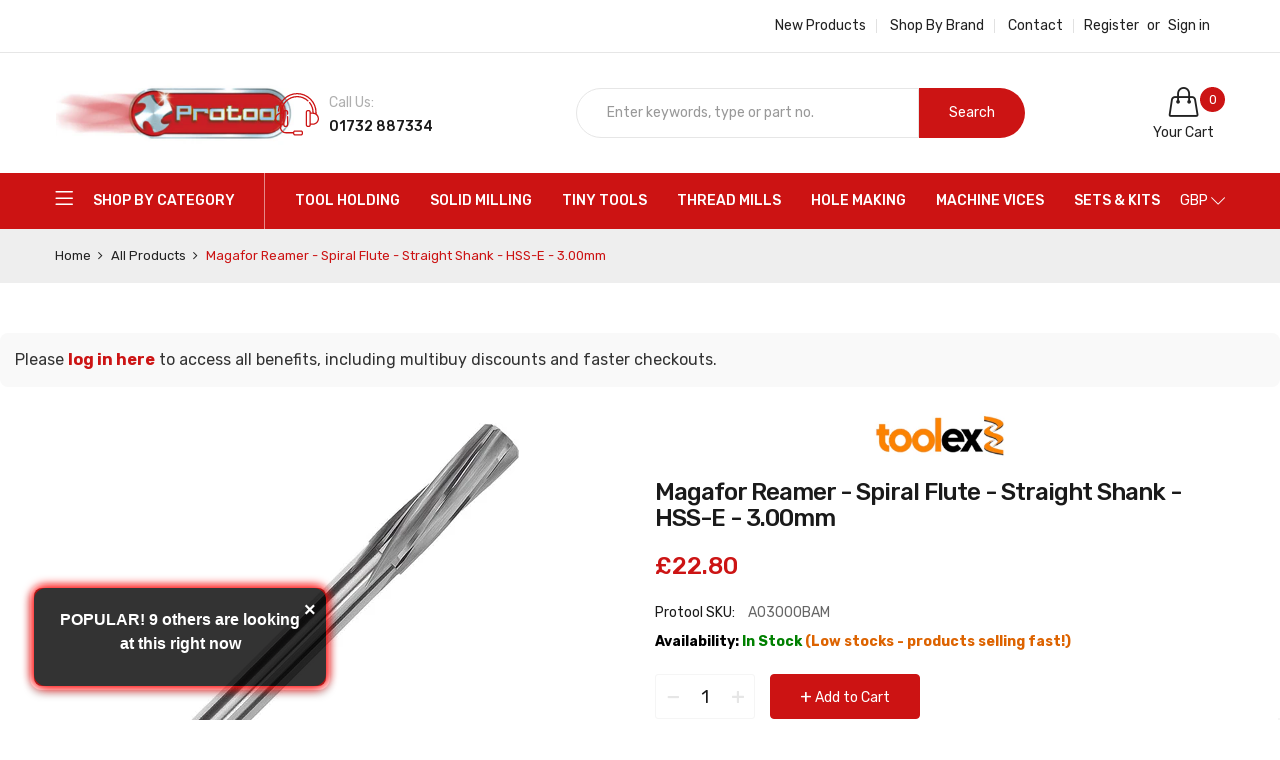

--- FILE ---
content_type: text/html; charset=utf-8
request_url: https://www.protool-ltd.co.uk/products/a03000bam
body_size: 60665
content:
<!doctype html>
<html class="no-js" lang="en">
  <head>
    <!-- TrustBox script -->
    <script type="text/javascript" src="//widget.trustpilot.com/bootstrap/v5/tp.widget.bootstrap.min.js" async></script>
    <!-- End TrustBox script -->

    <!-- Google Tag Manager -->
<script>(function(w,d,s,l,i){w[l]=w[l]||[];w[l].push({'gtm.start':
new Date().getTime(),event:'gtm.js'});var f=d.getElementsByTagName(s)[0],
j=d.createElement(s),dl=l!='dataLayer'?'&l='+l:'';j.async=true;j.src=
'https://www.googletagmanager.com/gtm.js?id='+i+dl;f.parentNode.insertBefore(j,f);
})(window,document,'script','dataLayer','GTM-TWWGHNM');</script>
<!-- End Google Tag Manager -->

    <!-- Google tag (gtag.js) --> <script async src="https://www.googletagmanager.com/gtag/js?id=G-SGRP3485HC"></script> <script> window.dataLayer = window.dataLayer || []; function gtag(){dataLayer.push(arguments);} gtag('js', new Date()); gtag('config', 'G-SGRP3485HC'); </script>

  <script src="https://apis.google.com/js/platform.js?onload=renderBadge" async defer></script>

<script>
  window.renderBadge = function() {
    var ratingBadgeContainer = document.createElement("div");
    document.body.appendChild(ratingBadgeContainer);
    window.gapi.load('ratingbadge', function() {
      window.gapi.ratingbadge.render(ratingBadgeContainer, {"merchant_id": 445473905});
    });
  }
</script>
    
    <meta charset="utf-8">
    <meta http-equiv="X-UA-Compatible" content="IE=edge">
    <meta name="viewport" content="width=device-width,initial-scale=1">
    <meta name="theme-color" content="#cc1414"><link rel="canonical" href="https://www.protool-ltd.co.uk/products/a03000bam"><link rel="dns-prefetch" href="https://cdn.shopify.com" crossorigin>
    <link rel="dns-prefetch" href="https://fonts.googleapis.com" crossorigin>
    <link rel="preconnect" href="https://cdn.shopify.com" crossorigin>
    <link rel="preconnect" href="https://fonts.googleapis.com" crossorigin><link rel="shortcut icon" href="//www.protool-ltd.co.uk/cdn/shop/files/Untitled_design_-_2022-10-18T150955.014_32x32.png?v=1666102198" type="image/png">
      <!-- iPad icons -->
      <link rel="apple-touch-icon-precomposed" href="//www.protool-ltd.co.uk/cdn/shop/files/Untitled_design_-_2022-10-18T150955.014_48x48.png?v=1666102198" type="image/png">
      <link rel="nokia-touch-icon" href="//www.protool-ltd.co.uk/cdn/shop/files/Untitled_design_-_2022-10-18T150955.014_48x48.png?v=1666102198" type="image/png"><title>Magafor Reamer - Spiral Flute - Straight Shank - HSS-E - 3.00mm
&ndash; Protool Precision Tools</title>
    
      <meta name="description" content="Intermediate precision HSS-E (M35 Cob) straight shank Reamer. Left hand spiral flute, right hand cutting, DIN 212-B Tolerance :D = 0 + 0.003 mm">
    
    <!-- /snippets/social-meta-tags.liquid -->
<meta property="og:site_name" content="Protool Precision Tools">
<meta property="og:url" content="https://www.protool-ltd.co.uk/products/a03000bam">
<meta property="og:title" content="Magafor Reamer - Spiral Flute - Straight Shank - HSS-E - 3.00mm">
<meta property="og:type" content="product">
<meta property="og:description" content="Intermediate precision HSS-E (M35 Cob) straight shank Reamer. Left hand spiral flute, right hand cutting, DIN 212-B Tolerance :D = 0 + 0.003 mm"><meta property="og:price:amount" content="22.80">
  	<meta property="og:price:currency" content="GBP"><meta property="og:image" content="http://www.protool-ltd.co.uk/cdn/shop/files/a00600bam_bb6dd7b4-44f4-4620-b8ac-ad68ed732156_1024x1024.jpg?v=1692784003"><meta property="og:image" content="http://www.protool-ltd.co.uk/cdn/shop/files/reamer-diagram_36996337-db3a-434e-a553-01e65198e5fa_1024x1024.jpg?v=1692784002">
<meta property="og:image:secure_url" content="https://www.protool-ltd.co.uk/cdn/shop/files/a00600bam_bb6dd7b4-44f4-4620-b8ac-ad68ed732156_1024x1024.jpg?v=1692784003"><meta property="og:image:secure_url" content="https://www.protool-ltd.co.uk/cdn/shop/files/reamer-diagram_36996337-db3a-434e-a553-01e65198e5fa_1024x1024.jpg?v=1692784002">
<meta name="twitter:site" content="@">
<meta name="twitter:card" content="summary_large_image">
<meta name="twitter:title" content="Magafor Reamer - Spiral Flute - Straight Shank - HSS-E - 3.00mm">
<meta name="twitter:description" content="Intermediate precision HSS-E (M35 Cob) straight shank Reamer. Left hand spiral flute, right hand cutting, DIN 212-B Tolerance :D = 0 + 0.003 mm">

    
<style data-shopify>

  :root {
    --vela-color-primary:            #cc1414;
    --vela-color-secondary:          #cc1414;
    --vela-border-color:             #e6e6e6;
    --vela-body-bg:                  #ffffff;
    
    --vela-text-color-primary:       #666666;
    --vela-text-color-secondary:     #1a1a1a;
    --vela-text-color-banner:        #999999;
    
    --vela-border-main:              1px solid var(--vela-border-color);
    --vela-gutter-width:             30px;
    
    --vela-font-family:              Rubik;
    --vela-font-family-secondary:    Rubik;
    --vela-font-icon:                "FontAwesome";
    
    --vela-topbar-bgcolor:           #ffffff;
    --vela-topbar-textcolor:         #222222;
    
    --vela-header-bgcolor:           #ffffff;
    --vela-header-textcolor:         #222222;
    --vela-footer-bgcolor:           #ffffff;
    --vela-footer-titlecolor:        #222222;
    --vela-footer-textcolor:         #666666;
    
    --vela-breadcrumb-bgcolor:           #eeeeee;
    --vela-breadcrumb-linkcolor:         #222222;
    --vela-breadcrumb-textcolor:         #cc1313;
    --vela-breadcrumb-headingcolor:         #000000;
    
    --vela-font-size:                14px;
    --vela-heading-color:		  var(--vela-text-color-secondary);

    --newslettermodal:  url(//www.protool-ltd.co.uk/cdn/shop/t/42/assets/newslettermodal.png?v=176947951544744210541732837743);
    --newslettermodal_bg_color:  #00352f;
    --icon_loading: url(//www.protool-ltd.co.uk/cdn/shop/t/42/assets/loading.gif?v=47373580461733618591732837743);
    --icon_close: url(//www.protool-ltd.co.uk/cdn/shop/t/42/assets/velaClose.png?v=23708788804758869441732837743);
    
        --button_one_txtcolor: #ffffff;
        --button_one_bgcolor : #1a1a1a;
        --button_one_bordercolor: #1a1a1a;
        --button_one_bgcolor_hover: #cc1313;
        --button_one_bordercolor_hover : #cc1313;
        --button_one_txtcolor_hover: #ffffff;

       
        --btnpro_txtcolor: #1a1a1a;
        --btnpro_bgcolor: #ffffff;
        --btnpro_bordercolor: #e1e1e1;
        --btnpro_bgcolor_hover: #cc1313;
        --btnpro_bordercolor_hover: #cc1313;
        --btnpro_txtcolor_hover: #ffffff;


        --addtocart_txtcolor: #ffffff;
        --addtocart_bgcolor: #cc1313;
        --addtocart_bordercolor: #cc1313;
        --addtocart_txtcolor_hover: #ffffff;
        --addtocart_bgcolor_hover: #222222;
        --addtocart_bordercolor_hover: #222222;


        --velamenu-bgcolor:              #cc1313;
        --velamenu-linkcolor:            #ffffff;
        --velamenu-linkcolor-hover:      #ffffff;
        --velamenu-fontsize:             14px;
        --velasubmenu-bgcolor:           #ffffff;
        --velasubmenu-linkcolor:         #000000;
        --velasubmenu-linkcolor-hover:   #cc1313;
        --velasubmenu-fontsize:          14px;

        --velavermenu-bgcolor:              #ffffff;
        --velavermenu-linkcolor:            #000000;
        --velavermenu-linkcolor-hover:      #cc1313;
        --velavermenu-fontsize:             var(--vela-font-size);
        --velaversubmenu-bgcolor:           #ffffff;
        --velaversubmenu-linkcolor:         #333333;
        --velaversubmenu-linkcolor-hover:   #cc1313;
        --velaversubmenu-fontsize:          var(--vela-font-size);

</style>

    <link rel="preload" as="style" href="//www.protool-ltd.co.uk/cdn/shop/t/42/assets/vela-site.css?v=6125250662777171451732980912">
<link rel="preload" as="style" href="//www.protool-ltd.co.uk/cdn/shop/t/42/assets/plugin.css?v=141612840572563671731732837743">
<link rel="preload" as="style" href="//www.protool-ltd.co.uk/cdn/shop/t/42/assets/vela-fonts.css?v=174467585059003024431732980912">
<link rel="preload" as="font" href="//www.protool-ltd.co.uk/cdn/shop/t/42/assets/Simple-Line-Icons.woff2?v=172697903098427783871732837743" type="font/woff2" crossorigin>
<link rel="preload" as="font" href="//www.protool-ltd.co.uk/cdn/shop/t/42/assets/fontawesome-webfont.woff2?v=32207045845775034261732837743" type="font/woff2" crossorigin>

<link href="//www.protool-ltd.co.uk/cdn/shop/t/42/assets/vela-fonts.css?v=174467585059003024431732980912" rel="stylesheet" type="text/css" media="all" />
<link href="//www.protool-ltd.co.uk/cdn/shop/t/42/assets/plugin.css?v=141612840572563671731732837743" rel="stylesheet" type="text/css" media="all" />
<link href="//www.protool-ltd.co.uk/cdn/shop/t/42/assets/vela-site.css?v=6125250662777171451732980912" rel="stylesheet" type="text/css" media="all" />

    <script src="//www.protool-ltd.co.uk/cdn/shop/t/42/assets/jquery-3.5.0.min.js?v=39305112801594997151732837743" type="text/javascript"></script>
<script>
    window.money = '<span class="finalPrice"><span class="tax-selector-currency">£{{amount}}</span></span>';
    window.money_format = '<span class="finalPrice"><span class="tax-selector-currency">£{{amount}}</span></span>';
    window.currency = 'GBP';
    window.shop_money_format = "£{{amount}}";
    window.shop_money_with_currency_format = "£{{amount}}";
    window.loading_url = "//www.protool-ltd.co.uk/cdn/shop/t/42/assets/loading.gif?v=47373580461733618591732837743";
    window.file_url = "//www.protool-ltd.co.uk/cdn/shop/files/?v=13766";
    window.asset_url = "//www.protool-ltd.co.uk/cdn/shop/t/42/assets/?v=13766";
    window.ajaxcart_type = 'drawer';
    window.newsletter_success = "Thank you for your subscription!";
    window.cart_empty = "Your cart is currently empty.";
    window.swatch_enable = true;
    window.swatch_show_unvailable = true;
    window.sidebar_multichoise = true;
    window.float_header = false;
    window.review = false;
    window.currencies = true;
    window.countdown_format = "<ul class='list-unstyle list-inline'><li><span class='number'>%D</span><span>Days</span></li><li><span class='number'>%H</span><span>Hours</span></li><li><span class='number'>%M</span><span>Mins</span></li><li><span class='number'>%S</span><span>Secs</span></li></ul>";
    window.vela = window.vela || {};
    vela.strings = {
        add_to_cart: "Add to Cart",
        sold_out: "Out of stock",
        vendor: "Brand",
        sku: "Protool SKU",
        availability: "Stock",
        available: "In stock",
        unavailable: "Out of stock"
    };
</script>
<script>window.performance && window.performance.mark && window.performance.mark('shopify.content_for_header.start');</script><meta name="google-site-verification" content="M-Em5NF4yUJZkhxNywBqw92PC2cTtlsKWjZV3zmjM-k">
<meta id="shopify-digital-wallet" name="shopify-digital-wallet" content="/56037474382/digital_wallets/dialog">
<meta name="shopify-checkout-api-token" content="92b29b83d1184d40dafab044de636dd8">
<link rel="alternate" type="application/json+oembed" href="https://www.protool-ltd.co.uk/products/a03000bam.oembed">
<script async="async" src="/checkouts/internal/preloads.js?locale=en-GB"></script>
<script id="apple-pay-shop-capabilities" type="application/json">{"shopId":56037474382,"countryCode":"GB","currencyCode":"GBP","merchantCapabilities":["supports3DS"],"merchantId":"gid:\/\/shopify\/Shop\/56037474382","merchantName":"Protool Precision Tools","requiredBillingContactFields":["postalAddress","email","phone"],"requiredShippingContactFields":["postalAddress","email","phone"],"shippingType":"shipping","supportedNetworks":["visa","maestro","masterCard","amex","discover","elo"],"total":{"type":"pending","label":"Protool Precision Tools","amount":"1.00"},"shopifyPaymentsEnabled":true,"supportsSubscriptions":true}</script>
<script id="shopify-features" type="application/json">{"accessToken":"92b29b83d1184d40dafab044de636dd8","betas":["rich-media-storefront-analytics"],"domain":"www.protool-ltd.co.uk","predictiveSearch":true,"shopId":56037474382,"locale":"en"}</script>
<script>var Shopify = Shopify || {};
Shopify.shop = "protool-3ada.myshopify.com";
Shopify.locale = "en";
Shopify.currency = {"active":"GBP","rate":"1.0"};
Shopify.country = "GB";
Shopify.theme = {"name":"PROTOOL LIVE - 2025","id":134790447182,"schema_name":"Vela Framework","schema_version":"v2.0.0","theme_store_id":null,"role":"main"};
Shopify.theme.handle = "null";
Shopify.theme.style = {"id":null,"handle":null};
Shopify.cdnHost = "www.protool-ltd.co.uk/cdn";
Shopify.routes = Shopify.routes || {};
Shopify.routes.root = "/";</script>
<script type="module">!function(o){(o.Shopify=o.Shopify||{}).modules=!0}(window);</script>
<script>!function(o){function n(){var o=[];function n(){o.push(Array.prototype.slice.apply(arguments))}return n.q=o,n}var t=o.Shopify=o.Shopify||{};t.loadFeatures=n(),t.autoloadFeatures=n()}(window);</script>
<script id="shop-js-analytics" type="application/json">{"pageType":"product"}</script>
<script defer="defer" async type="module" src="//www.protool-ltd.co.uk/cdn/shopifycloud/shop-js/modules/v2/client.init-shop-cart-sync_BT-GjEfc.en.esm.js"></script>
<script defer="defer" async type="module" src="//www.protool-ltd.co.uk/cdn/shopifycloud/shop-js/modules/v2/chunk.common_D58fp_Oc.esm.js"></script>
<script defer="defer" async type="module" src="//www.protool-ltd.co.uk/cdn/shopifycloud/shop-js/modules/v2/chunk.modal_xMitdFEc.esm.js"></script>
<script type="module">
  await import("//www.protool-ltd.co.uk/cdn/shopifycloud/shop-js/modules/v2/client.init-shop-cart-sync_BT-GjEfc.en.esm.js");
await import("//www.protool-ltd.co.uk/cdn/shopifycloud/shop-js/modules/v2/chunk.common_D58fp_Oc.esm.js");
await import("//www.protool-ltd.co.uk/cdn/shopifycloud/shop-js/modules/v2/chunk.modal_xMitdFEc.esm.js");

  window.Shopify.SignInWithShop?.initShopCartSync?.({"fedCMEnabled":true,"windoidEnabled":true});

</script>
<script>(function() {
  var isLoaded = false;
  function asyncLoad() {
    if (isLoaded) return;
    isLoaded = true;
    var urls = ["https:\/\/cdn.shopify.com\/s\/files\/1\/0560\/3747\/4382\/t\/29\/assets\/globo.filter.init.js?shop=protool-3ada.myshopify.com","https:\/\/ecommplugins-scripts.trustpilot.com\/v2.1\/js\/header.min.js?settings=eyJrZXkiOiJiSGE3MDhXZzVlRnMzOTBiIiwicyI6InNrdSJ9\u0026v=2.5\u0026shop=protool-3ada.myshopify.com","https:\/\/ecommplugins-trustboxsettings.trustpilot.com\/protool-3ada.myshopify.com.js?settings=1706025822745\u0026shop=protool-3ada.myshopify.com","https:\/\/s3.eu-west-1.amazonaws.com\/production-klarna-il-shopify-osm\/0b7fe7c4a98ef8166eeafee767bc667686567a25\/protool-3ada.myshopify.com-1756911655996.js?shop=protool-3ada.myshopify.com"];
    for (var i = 0; i < urls.length; i++) {
      var s = document.createElement('script');
      s.type = 'text/javascript';
      s.async = true;
      s.src = urls[i];
      var x = document.getElementsByTagName('script')[0];
      x.parentNode.insertBefore(s, x);
    }
  };
  if(window.attachEvent) {
    window.attachEvent('onload', asyncLoad);
  } else {
    window.addEventListener('load', asyncLoad, false);
  }
})();</script>
<script id="__st">var __st={"a":56037474382,"offset":0,"reqid":"314cecf3-6ed2-4012-9e2a-88f387f2dba1-1769068494","pageurl":"www.protool-ltd.co.uk\/products\/a03000bam","u":"bc0a6c55c060","p":"product","rtyp":"product","rid":6880797032526};</script>
<script>window.ShopifyPaypalV4VisibilityTracking = true;</script>
<script id="captcha-bootstrap">!function(){'use strict';const t='contact',e='account',n='new_comment',o=[[t,t],['blogs',n],['comments',n],[t,'customer']],c=[[e,'customer_login'],[e,'guest_login'],[e,'recover_customer_password'],[e,'create_customer']],r=t=>t.map((([t,e])=>`form[action*='/${t}']:not([data-nocaptcha='true']) input[name='form_type'][value='${e}']`)).join(','),a=t=>()=>t?[...document.querySelectorAll(t)].map((t=>t.form)):[];function s(){const t=[...o],e=r(t);return a(e)}const i='password',u='form_key',d=['recaptcha-v3-token','g-recaptcha-response','h-captcha-response',i],f=()=>{try{return window.sessionStorage}catch{return}},m='__shopify_v',_=t=>t.elements[u];function p(t,e,n=!1){try{const o=window.sessionStorage,c=JSON.parse(o.getItem(e)),{data:r}=function(t){const{data:e,action:n}=t;return t[m]||n?{data:e,action:n}:{data:t,action:n}}(c);for(const[e,n]of Object.entries(r))t.elements[e]&&(t.elements[e].value=n);n&&o.removeItem(e)}catch(o){console.error('form repopulation failed',{error:o})}}const l='form_type',E='cptcha';function T(t){t.dataset[E]=!0}const w=window,h=w.document,L='Shopify',v='ce_forms',y='captcha';let A=!1;((t,e)=>{const n=(g='f06e6c50-85a8-45c8-87d0-21a2b65856fe',I='https://cdn.shopify.com/shopifycloud/storefront-forms-hcaptcha/ce_storefront_forms_captcha_hcaptcha.v1.5.2.iife.js',D={infoText:'Protected by hCaptcha',privacyText:'Privacy',termsText:'Terms'},(t,e,n)=>{const o=w[L][v],c=o.bindForm;if(c)return c(t,g,e,D).then(n);var r;o.q.push([[t,g,e,D],n]),r=I,A||(h.body.append(Object.assign(h.createElement('script'),{id:'captcha-provider',async:!0,src:r})),A=!0)});var g,I,D;w[L]=w[L]||{},w[L][v]=w[L][v]||{},w[L][v].q=[],w[L][y]=w[L][y]||{},w[L][y].protect=function(t,e){n(t,void 0,e),T(t)},Object.freeze(w[L][y]),function(t,e,n,w,h,L){const[v,y,A,g]=function(t,e,n){const i=e?o:[],u=t?c:[],d=[...i,...u],f=r(d),m=r(i),_=r(d.filter((([t,e])=>n.includes(e))));return[a(f),a(m),a(_),s()]}(w,h,L),I=t=>{const e=t.target;return e instanceof HTMLFormElement?e:e&&e.form},D=t=>v().includes(t);t.addEventListener('submit',(t=>{const e=I(t);if(!e)return;const n=D(e)&&!e.dataset.hcaptchaBound&&!e.dataset.recaptchaBound,o=_(e),c=g().includes(e)&&(!o||!o.value);(n||c)&&t.preventDefault(),c&&!n&&(function(t){try{if(!f())return;!function(t){const e=f();if(!e)return;const n=_(t);if(!n)return;const o=n.value;o&&e.removeItem(o)}(t);const e=Array.from(Array(32),(()=>Math.random().toString(36)[2])).join('');!function(t,e){_(t)||t.append(Object.assign(document.createElement('input'),{type:'hidden',name:u})),t.elements[u].value=e}(t,e),function(t,e){const n=f();if(!n)return;const o=[...t.querySelectorAll(`input[type='${i}']`)].map((({name:t})=>t)),c=[...d,...o],r={};for(const[a,s]of new FormData(t).entries())c.includes(a)||(r[a]=s);n.setItem(e,JSON.stringify({[m]:1,action:t.action,data:r}))}(t,e)}catch(e){console.error('failed to persist form',e)}}(e),e.submit())}));const S=(t,e)=>{t&&!t.dataset[E]&&(n(t,e.some((e=>e===t))),T(t))};for(const o of['focusin','change'])t.addEventListener(o,(t=>{const e=I(t);D(e)&&S(e,y())}));const B=e.get('form_key'),M=e.get(l),P=B&&M;t.addEventListener('DOMContentLoaded',(()=>{const t=y();if(P)for(const e of t)e.elements[l].value===M&&p(e,B);[...new Set([...A(),...v().filter((t=>'true'===t.dataset.shopifyCaptcha))])].forEach((e=>S(e,t)))}))}(h,new URLSearchParams(w.location.search),n,t,e,['guest_login'])})(!0,!0)}();</script>
<script integrity="sha256-4kQ18oKyAcykRKYeNunJcIwy7WH5gtpwJnB7kiuLZ1E=" data-source-attribution="shopify.loadfeatures" defer="defer" src="//www.protool-ltd.co.uk/cdn/shopifycloud/storefront/assets/storefront/load_feature-a0a9edcb.js" crossorigin="anonymous"></script>
<script data-source-attribution="shopify.dynamic_checkout.dynamic.init">var Shopify=Shopify||{};Shopify.PaymentButton=Shopify.PaymentButton||{isStorefrontPortableWallets:!0,init:function(){window.Shopify.PaymentButton.init=function(){};var t=document.createElement("script");t.src="https://www.protool-ltd.co.uk/cdn/shopifycloud/portable-wallets/latest/portable-wallets.en.js",t.type="module",document.head.appendChild(t)}};
</script>
<script data-source-attribution="shopify.dynamic_checkout.buyer_consent">
  function portableWalletsHideBuyerConsent(e){var t=document.getElementById("shopify-buyer-consent"),n=document.getElementById("shopify-subscription-policy-button");t&&n&&(t.classList.add("hidden"),t.setAttribute("aria-hidden","true"),n.removeEventListener("click",e))}function portableWalletsShowBuyerConsent(e){var t=document.getElementById("shopify-buyer-consent"),n=document.getElementById("shopify-subscription-policy-button");t&&n&&(t.classList.remove("hidden"),t.removeAttribute("aria-hidden"),n.addEventListener("click",e))}window.Shopify?.PaymentButton&&(window.Shopify.PaymentButton.hideBuyerConsent=portableWalletsHideBuyerConsent,window.Shopify.PaymentButton.showBuyerConsent=portableWalletsShowBuyerConsent);
</script>
<script>
  function portableWalletsCleanup(e){e&&e.src&&console.error("Failed to load portable wallets script "+e.src);var t=document.querySelectorAll("shopify-accelerated-checkout .shopify-payment-button__skeleton, shopify-accelerated-checkout-cart .wallet-cart-button__skeleton"),e=document.getElementById("shopify-buyer-consent");for(let e=0;e<t.length;e++)t[e].remove();e&&e.remove()}function portableWalletsNotLoadedAsModule(e){e instanceof ErrorEvent&&"string"==typeof e.message&&e.message.includes("import.meta")&&"string"==typeof e.filename&&e.filename.includes("portable-wallets")&&(window.removeEventListener("error",portableWalletsNotLoadedAsModule),window.Shopify.PaymentButton.failedToLoad=e,"loading"===document.readyState?document.addEventListener("DOMContentLoaded",window.Shopify.PaymentButton.init):window.Shopify.PaymentButton.init())}window.addEventListener("error",portableWalletsNotLoadedAsModule);
</script>

<script type="module" src="https://www.protool-ltd.co.uk/cdn/shopifycloud/portable-wallets/latest/portable-wallets.en.js" onError="portableWalletsCleanup(this)" crossorigin="anonymous"></script>
<script nomodule>
  document.addEventListener("DOMContentLoaded", portableWalletsCleanup);
</script>

<script id='scb4127' type='text/javascript' async='' src='https://www.protool-ltd.co.uk/cdn/shopifycloud/privacy-banner/storefront-banner.js'></script><link id="shopify-accelerated-checkout-styles" rel="stylesheet" media="screen" href="https://www.protool-ltd.co.uk/cdn/shopifycloud/portable-wallets/latest/accelerated-checkout-backwards-compat.css" crossorigin="anonymous">
<style id="shopify-accelerated-checkout-cart">
        #shopify-buyer-consent {
  margin-top: 1em;
  display: inline-block;
  width: 100%;
}

#shopify-buyer-consent.hidden {
  display: none;
}

#shopify-subscription-policy-button {
  background: none;
  border: none;
  padding: 0;
  text-decoration: underline;
  font-size: inherit;
  cursor: pointer;
}

#shopify-subscription-policy-button::before {
  box-shadow: none;
}

      </style>

<script>window.performance && window.performance.mark && window.performance.mark('shopify.content_for_header.end');</script><script>
      if (typeof jQuery == "undefined") { var headTag = document.getElementsByTagName("head")[0]; var jqTag = document.createElement("script"); jqTag.type = "text/javascript"; jqTag.src = "https://ajax.googleapis.com/ajax/libs/jquery/2.1.4/jquery.min.js"; jqTag.onload = ""; headTag.prepend(jqTag) }
    </script>
    <script src="//staticxx.s3.amazonaws.com/aio_stats_lib_v1.min.js?v=1.0"></script>

    

    

<!-- Google tag (gtag.js) -->
<script async src="https://www.googletagmanager.com/gtag/js?id=G-SGRP3485HC"></script>
<script>
  window.dataLayer = window.dataLayer || [];
  function gtag(){dataLayer.push(arguments);}
  gtag('js', new Date());

  gtag('config', 'G-SGRP3485HC');
</script><!-- BEGIN app block: shopify://apps/powerful-form-builder/blocks/app-embed/e4bcb1eb-35b2-42e6-bc37-bfe0e1542c9d --><script type="text/javascript" hs-ignore data-cookieconsent="ignore">
  var Globo = Globo || {};
  var globoFormbuilderRecaptchaInit = function(){};
  var globoFormbuilderHcaptchaInit = function(){};
  window.Globo.FormBuilder = window.Globo.FormBuilder || {};
  window.Globo.FormBuilder.shop = {"configuration":{"money_format":"<span class=\"finalPrice\"><span class=\"tax-selector-currency\">£{{amount}}</span></span>"},"pricing":{"features":{"bulkOrderForm":false,"cartForm":false,"fileUpload":2,"removeCopyright":false,"restrictedEmailDomains":false,"metrics":false}},"settings":{"copyright":"Powered by <a href=\"https://globosoftware.net\" target=\"_blank\">Globo</a> <a href=\"https://apps.shopify.com/form-builder-contact-form\" target=\"_blank\">Form Builder</a>","hideWaterMark":false,"reCaptcha":{"recaptchaType":"v2","siteKey":false,"languageCode":"en"},"hCaptcha":{"siteKey":false},"scrollTop":false,"customCssCode":"","customCssEnabled":false,"additionalColumns":[]},"encryption_form_id":1,"url":"https://form.globo.io/","CDN_URL":"https://dxo9oalx9qc1s.cloudfront.net","app_id":"1783207"};

  if(window.Globo.FormBuilder.shop.settings.customCssEnabled && window.Globo.FormBuilder.shop.settings.customCssCode){
    const customStyle = document.createElement('style');
    customStyle.type = 'text/css';
    customStyle.innerHTML = window.Globo.FormBuilder.shop.settings.customCssCode;
    document.head.appendChild(customStyle);
  }

  window.Globo.FormBuilder.forms = [];
    
      
      
      
      window.Globo.FormBuilder.forms[127254] = {"127254":{"elements":[{"id":"group","type":"group","label":"Business Info","description":"","elements":[{"id":"name-2","type":"name","label":{"en":"Name"},"placeholder":{"en":"John Smith"},"description":"","limitCharacters":false,"characters":100,"hideLabel":false,"keepPositionLabel":false,"columnWidth":50,"displayDisjunctive":false,"required":true},{"id":"email-1","type":"email","label":"Email","placeholder":{"en":"sales@protool-ltd.co.uk"},"description":"","limitCharacters":false,"characters":100,"hideLabel":false,"keepPositionLabel":false,"columnWidth":50,"displayDisjunctive":false,"required":true,"conditionalField":false},{"id":"name-1","type":"name","label":{"en":"Company Name"},"placeholder":{"en":"Protool LTD"},"description":"","limitCharacters":false,"characters":100,"hideLabel":false,"keepPositionLabel":false,"columnWidth":50,"displayType":"show","displayDisjunctive":false,"conditionalField":false,"required":true},{"id":"radio-1","type":"radio","label":{"en":"Do you do milling, turning or both?"},"options":[{"label":{"en":"Turning"},"value":"Turning"},{"label":{"en":"Milling"},"value":"Milling"},{"label":{"en":"Milling \u0026 Turning"},"value":"Milling \u0026 Turning","description":"Option 3"}],"description":"","otherOptionLabel":"Other","otherOptionPlaceholder":"Enter other option","hideLabel":false,"keepPositionLabel":false,"inlineOption":100,"columnWidth":50,"displayDisjunctive":true,"required":true,"conditionalField":false},{"id":"text-1","type":"text","label":{"en":"What is your most frequently purchased consumable (not from protool?"},"placeholder":{"en":""},"description":{"en":""},"limitCharacters":false,"characters":100,"hideLabel":false,"keepPositionLabel":false,"columnWidth":50,"displayType":"show","displayDisjunctive":false,"conditionalField":false,"required":true},{"id":"number-1","type":"number","label":{"en":"How many machining centres do you have?"},"placeholder":"","description":{"en":"If none just type in 0"},"limitCharacters":false,"characters":3,"hideLabel":false,"keepPositionLabel":false,"columnWidth":50,"displayDisjunctive":false,"required":true,"conditionalField":false},{"id":"select-3","type":"select","label":{"en":"Monthly Tooling Spend"},"placeholder":"Please select","options":[{"label":{"en":"£0 - £1,000"},"value":"£0 - £1,000"},{"label":{"en":"£1,000 - £3,000"},"value":"£1,000 - £3,000"},{"label":{"en":"£3,000 - £5,000"},"value":"£3,000 - £5,000"},{"label":{"en":"£5,000 - £10,000"},"value":"£5,000 - £10,000"},{"label":{"en":"£10,000+"},"value":"£10,000+"}],"defaultOption":"","description":{"en":"*This is not required and we understand if you do not want to share this information"},"hideLabel":false,"keepPositionLabel":false,"required":false,"ifHideLabel":false,"inputIcon":"","columnWidth":50,"conditionalField":false},{"id":"number-2","type":"number","label":{"en":"How many turning centres do you have?"},"placeholder":"","description":{"en":"If none just type in 0"},"limitCharacters":false,"characters":3,"hideLabel":false,"keepPositionLabel":false,"columnWidth":50,"displayType":"show","displayDisjunctive":false,"conditionalField":false,"required":true},{"id":"text-3","type":"text","label":{"en":"Who is your current main supplier?"},"placeholder":{"en":"Protool"},"description":{"en":"*This is not required and we understand if you do not want to share this information"},"limitCharacters":false,"characters":100,"hideLabel":false,"keepPositionLabel":false,"columnWidth":50,"displayType":"show","displayDisjunctive":false,"conditionalField":false},{"id":"textarea-1","type":"textarea","label":{"en":"What do you think we’re getting right – and what could we do better?"},"placeholder":"","description":"","limitCharacters":false,"characters":100,"hideLabel":false,"keepPositionLabel":false,"columnWidth":50,"displayType":"show","displayDisjunctive":false,"conditionalField":false},{"id":"rating-star2-1","type":"rating-star2","label":{"en":"We’d love to know – how are we doing?"},"description":"","otherIcon":false,"showNumber":false,"hideLabel":false,"keepPositionLabel":false,"columnWidth":50,"displayType":"show","displayDisjunctive":false,"conditionalField":false,"required":true}],"add-elements":null,"conditionalFieldForAllElements":false}],"errorMessage":{"required":"{{ label | capitalize }} is required","minSelections":"Please choose at least {{ min_selections }} options","maxSelections":"Please choose at maximum of {{ max_selections }} options","exactlySelections":"Please choose exactly {{ exact_selections }} options","minProductSelections":"Please choose at least {{ min_selections }} products","maxProductSelections":"Please choose a maximum of {{ max_selections }} products","minProductQuantities":"Please choose a quantity of at least {{ min_quantities }} products","maxProductQuantities":"Please choose a quantity of no more than {{ max_quantities }} products","minEachProductQuantities":"Choose quantity of product {{product_name}} of at least {{min_quantities}}","maxEachProductQuantities":"Choose quantity of product {{product_name}} of at most {{max_quantities}}","invalid":"Invalid","invalidName":"Invalid name","invalidEmail":"Email address is invalid","restrictedEmailDomain":"This email domain is restricted","invalidURL":"Invalid url","invalidPhone":"Invalid phone","invalidNumber":"Invalid number","invalidPassword":"Invalid password","confirmPasswordNotMatch":"Confirmed password doesn't match","customerAlreadyExists":"Customer already exists","keyAlreadyExists":"Data already exists","fileSizeLimit":"File size limit","fileNotAllowed":"File not allowed","requiredCaptcha":"Required captcha","requiredProducts":"Please select product","limitQuantity":"The number of products left in stock has been exceeded","shopifyInvalidPhone":"phone - Enter a valid phone number to use this delivery method","shopifyPhoneHasAlready":"phone - Phone has already been taken","shopifyInvalidProvice":"addresses.province - is not valid","otherError":"Something went wrong, please try again","limitNumberOfSubmissions":"Form submission limit reached"},"appearance":{"layout":"boxed","theme_design":false,"width":"700","style":"classic","mainColor":"rgba(177,17,37,1)","headingColor":"#000","labelColor":"#000","descriptionColor":"#6c757d","optionColor":"#000","paragraphColor":"#000","paragraphBackground":"#fff","background":"color","backgroundColor":"#FFF","backgroundImage":"","backgroundImageAlignment":"middle","floatingIcon":"\u003csvg aria-hidden=\"true\" focusable=\"false\" data-prefix=\"far\" data-icon=\"envelope\" class=\"svg-inline--fa fa-envelope fa-w-16\" role=\"img\" xmlns=\"http:\/\/www.w3.org\/2000\/svg\" viewBox=\"0 0 512 512\"\u003e\u003cpath fill=\"currentColor\" d=\"M464 64H48C21.49 64 0 85.49 0 112v288c0 26.51 21.49 48 48 48h416c26.51 0 48-21.49 48-48V112c0-26.51-21.49-48-48-48zm0 48v40.805c-22.422 18.259-58.168 46.651-134.587 106.49-16.841 13.247-50.201 45.072-73.413 44.701-23.208.375-56.579-31.459-73.413-44.701C106.18 199.465 70.425 171.067 48 152.805V112h416zM48 400V214.398c22.914 18.251 55.409 43.862 104.938 82.646 21.857 17.205 60.134 55.186 103.062 54.955 42.717.231 80.509-37.199 103.053-54.947 49.528-38.783 82.032-64.401 104.947-82.653V400H48z\"\u003e\u003c\/path\u003e\u003c\/svg\u003e","floatingText":"","displayOnAllPage":false,"position":"bottom right","formType":"normalForm","newTemplate":true,"colorScheme":{"solidButton":{"red":177,"green":17,"blue":37,"alpha":1},"solidButtonLabel":{"red":255,"green":255,"blue":255},"text":{"red":0,"green":0,"blue":0},"outlineButton":{"red":177,"green":17,"blue":37,"alpha":1},"background":{"red":255,"green":255,"blue":255}},"imageLayout":"none","fontSize":"medium"},"afterSubmit":{"action":"clearForm","title":{"en":"Thanks for your feedback it means a lot to us!"},"message":{"en":"\u003cp\u003e\u003cstrong\u003eThanks for taking the time to tell us a bit more about your interests – it really helps us recommend the right tools for you.\u003c\/strong\u003e\u003c\/p\u003e\u003cp\u003e\u003cstrong\u003eAs a thank you, here’s your 10% OFF code – it’s shown on this screen.\u003c\/strong\u003e\u003c\/p\u003e\u003cp\u003e\u003cstrong\u003eWe’ll be in touch soon with tailored product recommendations.\u003c\/strong\u003e\u003c\/p\u003e\u003cp\u003e\u003cbr\u003e\u003c\/p\u003e\u003cp\u003eKind Regards\u003c\/p\u003e\u003cp\u003e\u003cbr\u003e\u003c\/p\u003e\u003cp\u003eThe Protool Team\u003c\/p\u003e"},"redirectUrl":null,"discount":"A7E9912WWV0P"},"footer":{"description":"","previousText":"Previous","nextText":"Next","submitText":"Submit","resetButton":false,"resetButtonText":"Reset","submitFullWidth":false,"submitAlignment":"center"},"header":{"active":true,"title":{"en":"Your feedback means a lot to us. Enjoy 10% OFF your next order as a thank you."},"description":{"en":"\u003cp\u003eBy letting us know which tools you're interested in and a bit more about your needs, we can tailor our recommendations and only show you the products that matter to you. It only takes a minute – and as a thank you, you’ll get 10% OFF your next order.\u003c\/p\u003e"},"headerAlignment":"left"},"isStepByStepForm":true,"publish":{"requiredLogin":false,"requiredLoginMessage":"Please \u003ca href='\/account\/login' title='login'\u003elogin\u003c\/a\u003e to continue"},"reCaptcha":{"enable":false},"html":"\n\u003cdiv class=\"globo-form boxed-form globo-form-id-127254 \" data-locale=\"en\" \u003e\n\n\u003cstyle\u003e\n\n\n    :root .globo-form-app[data-id=\"127254\"]{\n        \n        --gfb-color-solidButton: 177,17,37;\n        --gfb-color-solidButtonColor: rgb(var(--gfb-color-solidButton));\n        --gfb-color-solidButtonLabel: 255,255,255;\n        --gfb-color-solidButtonLabelColor: rgb(var(--gfb-color-solidButtonLabel));\n        --gfb-color-text: 0,0,0;\n        --gfb-color-textColor: rgb(var(--gfb-color-text));\n        --gfb-color-outlineButton: 177,17,37;\n        --gfb-color-outlineButtonColor: rgb(var(--gfb-color-outlineButton));\n        --gfb-color-background: 255,255,255;\n        --gfb-color-backgroundColor: rgb(var(--gfb-color-background));\n        \n        --gfb-main-color: rgba(177,17,37,1);\n        --gfb-primary-color: var(--gfb-color-solidButtonColor, var(--gfb-main-color));\n        --gfb-primary-text-color: var(--gfb-color-solidButtonLabelColor, #FFF);\n        --gfb-form-width: 700px;\n        --gfb-font-family: inherit;\n        --gfb-font-style: inherit;\n        --gfb--image: 40%;\n        --gfb-image-ratio-draft: var(--gfb--image);\n        --gfb-image-ratio: var(--gfb-image-ratio-draft);\n        \n        --gfb-bg-temp-color: #FFF;\n        --gfb-bg-position: middle;\n        \n            --gfb-bg-temp-color: #FFF;\n        \n        --gfb-bg-color: var(--gfb-color-backgroundColor, var(--gfb-bg-temp-color));\n        \n    }\n    \n.globo-form-id-127254 .globo-form-app{\n    max-width: 700px;\n    width: -webkit-fill-available;\n    \n    background-color: var(--gfb-bg-color);\n    \n    \n}\n\n.globo-form-id-127254 .globo-form-app .globo-heading{\n    color: var(--gfb-color-textColor, #000)\n}\n\n\n.globo-form-id-127254 .globo-form-app .header {\n    text-align:left;\n}\n\n\n.globo-form-id-127254 .globo-form-app .globo-description,\n.globo-form-id-127254 .globo-form-app .header .globo-description{\n    --gfb-color-description: rgba(var(--gfb-color-text), 0.8);\n    color: var(--gfb-color-description, #6c757d);\n}\n.globo-form-id-127254 .globo-form-app .globo-label,\n.globo-form-id-127254 .globo-form-app .globo-form-control label.globo-label,\n.globo-form-id-127254 .globo-form-app .globo-form-control label.globo-label span.label-content{\n    color: var(--gfb-color-textColor, #000);\n    text-align: left;\n}\n.globo-form-id-127254 .globo-form-app .globo-label.globo-position-label{\n    height: 20px !important;\n}\n.globo-form-id-127254 .globo-form-app .globo-form-control .help-text.globo-description,\n.globo-form-id-127254 .globo-form-app .globo-form-control span.globo-description{\n    --gfb-color-description: rgba(var(--gfb-color-text), 0.8);\n    color: var(--gfb-color-description, #6c757d);\n}\n.globo-form-id-127254 .globo-form-app .globo-form-control .checkbox-wrapper .globo-option,\n.globo-form-id-127254 .globo-form-app .globo-form-control .radio-wrapper .globo-option\n{\n    color: var(--gfb-color-textColor, #000);\n}\n.globo-form-id-127254 .globo-form-app .footer,\n.globo-form-id-127254 .globo-form-app .gfb__footer{\n    text-align:center;\n}\n.globo-form-id-127254 .globo-form-app .footer button,\n.globo-form-id-127254 .globo-form-app .gfb__footer button{\n    border:1px solid var(--gfb-primary-color);\n    \n}\n.globo-form-id-127254 .globo-form-app .footer button.submit,\n.globo-form-id-127254 .globo-form-app .gfb__footer button.submit\n.globo-form-id-127254 .globo-form-app .footer button.checkout,\n.globo-form-id-127254 .globo-form-app .gfb__footer button.checkout,\n.globo-form-id-127254 .globo-form-app .footer button.action.loading .spinner,\n.globo-form-id-127254 .globo-form-app .gfb__footer button.action.loading .spinner{\n    background-color: var(--gfb-primary-color);\n    color : #ffffff;\n}\n.globo-form-id-127254 .globo-form-app .globo-form-control .star-rating\u003efieldset:not(:checked)\u003elabel:before {\n    content: url('data:image\/svg+xml; utf8, \u003csvg aria-hidden=\"true\" focusable=\"false\" data-prefix=\"far\" data-icon=\"star\" class=\"svg-inline--fa fa-star fa-w-18\" role=\"img\" xmlns=\"http:\/\/www.w3.org\/2000\/svg\" viewBox=\"0 0 576 512\"\u003e\u003cpath fill=\"rgba(177,17,37,1)\" d=\"M528.1 171.5L382 150.2 316.7 17.8c-11.7-23.6-45.6-23.9-57.4 0L194 150.2 47.9 171.5c-26.2 3.8-36.7 36.1-17.7 54.6l105.7 103-25 145.5c-4.5 26.3 23.2 46 46.4 33.7L288 439.6l130.7 68.7c23.2 12.2 50.9-7.4 46.4-33.7l-25-145.5 105.7-103c19-18.5 8.5-50.8-17.7-54.6zM388.6 312.3l23.7 138.4L288 385.4l-124.3 65.3 23.7-138.4-100.6-98 139-20.2 62.2-126 62.2 126 139 20.2-100.6 98z\"\u003e\u003c\/path\u003e\u003c\/svg\u003e');\n}\n.globo-form-id-127254 .globo-form-app .globo-form-control .star-rating\u003efieldset\u003einput:checked ~ label:before {\n    content: url('data:image\/svg+xml; utf8, \u003csvg aria-hidden=\"true\" focusable=\"false\" data-prefix=\"fas\" data-icon=\"star\" class=\"svg-inline--fa fa-star fa-w-18\" role=\"img\" xmlns=\"http:\/\/www.w3.org\/2000\/svg\" viewBox=\"0 0 576 512\"\u003e\u003cpath fill=\"rgba(177,17,37,1)\" d=\"M259.3 17.8L194 150.2 47.9 171.5c-26.2 3.8-36.7 36.1-17.7 54.6l105.7 103-25 145.5c-4.5 26.3 23.2 46 46.4 33.7L288 439.6l130.7 68.7c23.2 12.2 50.9-7.4 46.4-33.7l-25-145.5 105.7-103c19-18.5 8.5-50.8-17.7-54.6L382 150.2 316.7 17.8c-11.7-23.6-45.6-23.9-57.4 0z\"\u003e\u003c\/path\u003e\u003c\/svg\u003e');\n}\n.globo-form-id-127254 .globo-form-app .globo-form-control .star-rating\u003efieldset:not(:checked)\u003elabel:hover:before,\n.globo-form-id-127254 .globo-form-app .globo-form-control .star-rating\u003efieldset:not(:checked)\u003elabel:hover ~ label:before{\n    content : url('data:image\/svg+xml; utf8, \u003csvg aria-hidden=\"true\" focusable=\"false\" data-prefix=\"fas\" data-icon=\"star\" class=\"svg-inline--fa fa-star fa-w-18\" role=\"img\" xmlns=\"http:\/\/www.w3.org\/2000\/svg\" viewBox=\"0 0 576 512\"\u003e\u003cpath fill=\"rgba(177,17,37,1)\" d=\"M259.3 17.8L194 150.2 47.9 171.5c-26.2 3.8-36.7 36.1-17.7 54.6l105.7 103-25 145.5c-4.5 26.3 23.2 46 46.4 33.7L288 439.6l130.7 68.7c23.2 12.2 50.9-7.4 46.4-33.7l-25-145.5 105.7-103c19-18.5 8.5-50.8-17.7-54.6L382 150.2 316.7 17.8c-11.7-23.6-45.6-23.9-57.4 0z\"\u003e\u003c\/path\u003e\u003c\/svg\u003e')\n}\n.globo-form-id-127254 .globo-form-app .globo-form-control .checkbox-wrapper .checkbox-input:checked ~ .checkbox-label:before {\n    border-color: var(--gfb-primary-color);\n    box-shadow: 0 4px 6px rgba(50,50,93,0.11), 0 1px 3px rgba(0,0,0,0.08);\n    background-color: var(--gfb-primary-color);\n}\n.globo-form-id-127254 .globo-form-app .step.-completed .step__number,\n.globo-form-id-127254 .globo-form-app .line.-progress,\n.globo-form-id-127254 .globo-form-app .line.-start{\n    background-color: var(--gfb-primary-color);\n}\n.globo-form-id-127254 .globo-form-app .checkmark__check,\n.globo-form-id-127254 .globo-form-app .checkmark__circle{\n    stroke: var(--gfb-primary-color);\n}\n.globo-form-id-127254 .floating-button{\n    background-color: var(--gfb-primary-color);\n}\n.globo-form-id-127254 .globo-form-app .globo-form-control .checkbox-wrapper .checkbox-input ~ .checkbox-label:before,\n.globo-form-app .globo-form-control .radio-wrapper .radio-input ~ .radio-label:after{\n    border-color : var(--gfb-primary-color);\n}\n.globo-form-id-127254 .flatpickr-day.selected, \n.globo-form-id-127254 .flatpickr-day.startRange, \n.globo-form-id-127254 .flatpickr-day.endRange, \n.globo-form-id-127254 .flatpickr-day.selected.inRange, \n.globo-form-id-127254 .flatpickr-day.startRange.inRange, \n.globo-form-id-127254 .flatpickr-day.endRange.inRange, \n.globo-form-id-127254 .flatpickr-day.selected:focus, \n.globo-form-id-127254 .flatpickr-day.startRange:focus, \n.globo-form-id-127254 .flatpickr-day.endRange:focus, \n.globo-form-id-127254 .flatpickr-day.selected:hover, \n.globo-form-id-127254 .flatpickr-day.startRange:hover, \n.globo-form-id-127254 .flatpickr-day.endRange:hover, \n.globo-form-id-127254 .flatpickr-day.selected.prevMonthDay, \n.globo-form-id-127254 .flatpickr-day.startRange.prevMonthDay, \n.globo-form-id-127254 .flatpickr-day.endRange.prevMonthDay, \n.globo-form-id-127254 .flatpickr-day.selected.nextMonthDay, \n.globo-form-id-127254 .flatpickr-day.startRange.nextMonthDay, \n.globo-form-id-127254 .flatpickr-day.endRange.nextMonthDay {\n    background: var(--gfb-primary-color);\n    border-color: var(--gfb-primary-color);\n}\n.globo-form-id-127254 .globo-paragraph {\n    background: #fff;\n    color: var(--gfb-color-textColor, #000);\n    width: 100%!important;\n}\n\n[dir=\"rtl\"] .globo-form-app .header .title,\n[dir=\"rtl\"] .globo-form-app .header .description,\n[dir=\"rtl\"] .globo-form-id-127254 .globo-form-app .globo-heading,\n[dir=\"rtl\"] .globo-form-id-127254 .globo-form-app .globo-label,\n[dir=\"rtl\"] .globo-form-id-127254 .globo-form-app .globo-form-control label.globo-label,\n[dir=\"rtl\"] .globo-form-id-127254 .globo-form-app .globo-form-control label.globo-label span.label-content{\n    text-align: right;\n}\n\n[dir=\"rtl\"] .globo-form-app .line {\n    left: unset;\n    right: 50%;\n}\n\n[dir=\"rtl\"] .globo-form-id-127254 .globo-form-app .line.-start {\n    left: unset;    \n    right: 0%;\n}\n\n\u003c\/style\u003e\n\n\n\n\n\u003cdiv class=\"globo-form-app boxed-layout gfb-style-classic  gfb-font-size-medium\" data-id=127254\u003e\n    \n    \u003cdiv class=\"header dismiss hidden\" onclick=\"Globo.FormBuilder.closeModalForm(this)\"\u003e\n        \u003csvg width=20 height=20 viewBox=\"0 0 20 20\" class=\"\" focusable=\"false\" aria-hidden=\"true\"\u003e\u003cpath d=\"M11.414 10l4.293-4.293a.999.999 0 1 0-1.414-1.414L10 8.586 5.707 4.293a.999.999 0 1 0-1.414 1.414L8.586 10l-4.293 4.293a.999.999 0 1 0 1.414 1.414L10 11.414l4.293 4.293a.997.997 0 0 0 1.414 0 .999.999 0 0 0 0-1.414L11.414 10z\" fill-rule=\"evenodd\"\u003e\u003c\/path\u003e\u003c\/svg\u003e\n    \u003c\/div\u003e\n    \u003cform class=\"g-container\" novalidate action=\"https:\/\/form.globo.io\/api\/front\/form\/127254\/send\" method=\"POST\" enctype=\"multipart\/form-data\" data-id=127254\u003e\n        \n            \n            \u003cdiv class=\"header\" data-path=\"header\"\u003e\n                \u003ch3 class=\"title globo-heading\"\u003eYour feedback means a lot to us. Enjoy 10% OFF your next order as a thank you.\u003c\/h3\u003e\n                \n                \u003cdiv class=\"description globo-description\"\u003e\u003cp\u003eBy letting us know which tools you're interested in and a bit more about your needs, we can tailor our recommendations and only show you the products that matter to you. It only takes a minute – and as a thank you, you’ll get 10% OFF your next order.\u003c\/p\u003e\u003c\/div\u003e\n                \n            \u003c\/div\u003e\n            \n        \n        \n            \u003cdiv class=\"globo-formbuilder-wizard\" data-id=127254\u003e\n                \u003cdiv class=\"wizard__content\"\u003e\n                    \u003cheader class=\"wizard__header\"\u003e\n                        \u003cdiv class=\"wizard__steps\"\u003e\n                        \u003cnav class=\"steps hidden\"\u003e\n                            \n                            \n                                \n                            \n                            \n                                \n                                    \n                                    \n                                    \n                                    \n                                    \u003cdiv class=\"step last \" data-element-id=\"group\"  data-step=\"0\" \u003e\n                                        \u003cdiv class=\"step__content\"\u003e\n                                            \u003cp class=\"step__number\"\u003e\u003c\/p\u003e\n                                            \u003csvg class=\"checkmark\" xmlns=\"http:\/\/www.w3.org\/2000\/svg\" width=52 height=52 viewBox=\"0 0 52 52\"\u003e\n                                                \u003ccircle class=\"checkmark__circle\" cx=\"26\" cy=\"26\" r=\"25\" fill=\"none\"\/\u003e\n                                                \u003cpath class=\"checkmark__check\" fill=\"none\" d=\"M14.1 27.2l7.1 7.2 16.7-16.8\"\/\u003e\n                                            \u003c\/svg\u003e\n                                            \u003cdiv class=\"lines\"\u003e\n                                                \n                                                    \u003cdiv class=\"line -start\"\u003e\u003c\/div\u003e\n                                                \n                                                \u003cdiv class=\"line -background\"\u003e\n                                                \u003c\/div\u003e\n                                                \u003cdiv class=\"line -progress\"\u003e\n                                                \u003c\/div\u003e\n                                            \u003c\/div\u003e  \n                                        \u003c\/div\u003e\n                                    \u003c\/div\u003e\n                                \n                            \n                        \u003c\/nav\u003e\n                        \u003c\/div\u003e\n                    \u003c\/header\u003e\n                    \u003cdiv class=\"panels\"\u003e\n                        \n                            \n                            \n                            \n                            \n                                \u003cdiv class=\"panel \" data-element-id=\"group\" data-id=127254  data-step=\"0\" style=\"padding-top:0\"\u003e\n                                    \n                                            \n                                                \n                                                    \n\n\n\n\n\n\n\n\n\n\n\n\n\n\n\n\n    \n\n\n\n\n\n\n\n\n\n\n\u003cdiv class=\"globo-form-control layout-2-column \"  data-type='name' data-element-id='name-2'\u003e\n\n    \n\n\n    \n        \n\u003clabel for=\"127254-name-2\" class=\"classic-label globo-label gfb__label-v2 \" data-label=\"Name\"\u003e\n    \u003cspan class=\"label-content\" data-label=\"Name\"\u003eName\u003c\/span\u003e\n    \n        \u003cspan class=\"text-danger text-smaller\"\u003e *\u003c\/span\u003e\n    \n\u003c\/label\u003e\n\n    \n\n    \u003cdiv class=\"globo-form-input\"\u003e\n        \n        \n        \u003cinput type=\"text\"  data-type=\"name\" class=\"classic-input\" id=\"127254-name-2\" name=\"name-2\" placeholder=\"John Smith\" presence  \u003e\n    \u003c\/div\u003e\n    \n    \u003csmall class=\"messages\" id=\"127254-name-2-error\"\u003e\u003c\/small\u003e\n\u003c\/div\u003e\n\n\n\n                                                \n                                            \n                                                \n                                                    \n\n\n\n\n\n\n\n\n\n\n\n\n\n\n\n\n    \n\n\n\n\n\n\n\n\n\n\n\u003cdiv class=\"globo-form-control layout-2-column \"  data-type='email' data-element-id='email-1'\u003e\n    \n    \n\n\n    \n        \n\u003clabel for=\"127254-email-1\" class=\"classic-label globo-label gfb__label-v2 \" data-label=\"Email\"\u003e\n    \u003cspan class=\"label-content\" data-label=\"Email\"\u003eEmail\u003c\/span\u003e\n    \n        \u003cspan class=\"text-danger text-smaller\"\u003e *\u003c\/span\u003e\n    \n\u003c\/label\u003e\n\n    \n\n    \u003cdiv class=\"globo-form-input\"\u003e\n        \n        \n        \u003cinput type=\"text\"  data-type=\"email\" class=\"classic-input\" id=\"127254-email-1\" name=\"email-1\" placeholder=\"sales@protool-ltd.co.uk\" presence  \u003e\n    \u003c\/div\u003e\n    \n    \u003csmall class=\"messages\" id=\"127254-email-1-error\"\u003e\u003c\/small\u003e\n\u003c\/div\u003e\n\n\n\n                                                \n                                            \n                                                \n                                                    \n\n\n\n\n\n\n\n\n\n\n\n\n\n\n\n\n    \n\n\n\n\n\n\n\n\n\n\n\u003cdiv class=\"globo-form-control layout-2-column \"  data-type='name' data-element-id='name-1'\u003e\n\n    \n\n\n    \n        \n\u003clabel for=\"127254-name-1\" class=\"classic-label globo-label gfb__label-v2 \" data-label=\"Company Name\"\u003e\n    \u003cspan class=\"label-content\" data-label=\"Company Name\"\u003eCompany Name\u003c\/span\u003e\n    \n        \u003cspan class=\"text-danger text-smaller\"\u003e *\u003c\/span\u003e\n    \n\u003c\/label\u003e\n\n    \n\n    \u003cdiv class=\"globo-form-input\"\u003e\n        \n        \n        \u003cinput type=\"text\"  data-type=\"name\" class=\"classic-input\" id=\"127254-name-1\" name=\"name-1\" placeholder=\"Protool LTD\" presence  \u003e\n    \u003c\/div\u003e\n    \n    \u003csmall class=\"messages\" id=\"127254-name-1-error\"\u003e\u003c\/small\u003e\n\u003c\/div\u003e\n\n\n\n                                                \n                                            \n                                                \n                                                    \n\n\n\n\n\n\n\n\n\n\n\n\n\n\n\n\n    \n\n\n\n\n\n\n\n\n\n\n\u003cdiv class=\"globo-form-control layout-2-column \"  data-type='radio' data-element-id='radio-1' data-default-value=\"\" data-type=\"radio\"\u003e\n    \u003clabel tabindex=\"0\" class=\"classic-label globo-label \" data-label=\"Do you do milling, turning or both?\"\u003e\u003cspan class=\"label-content\" data-label=\"Do you do milling, turning or both?\"\u003eDo you do milling, turning or both?\u003c\/span\u003e\u003cspan class=\"text-danger text-smaller\"\u003e *\u003c\/span\u003e\u003c\/label\u003e\n    \n    \n    \u003cdiv class=\"globo-form-input\"\u003e\n        \u003cul class=\"flex-wrap\"\u003e\n            \n            \u003cli class=\"globo-list-control option-1-column\"\u003e\n                \u003cdiv class=\"radio-wrapper\"\u003e\n                    \u003cinput class=\"radio-input\"  id=\"127254-radio-1-Turning-\" type=\"radio\"   data-type=\"radio\" name=\"radio-1\" presence value=\"Turning\"\u003e\n                    \u003clabel tabindex=\"0\" aria-label=\"Turning\" class=\"radio-label globo-option\" for=\"127254-radio-1-Turning-\"\u003eTurning\u003c\/label\u003e\n                \u003c\/div\u003e\n            \u003c\/li\u003e\n            \n            \u003cli class=\"globo-list-control option-1-column\"\u003e\n                \u003cdiv class=\"radio-wrapper\"\u003e\n                    \u003cinput class=\"radio-input\"  id=\"127254-radio-1-Milling-\" type=\"radio\"   data-type=\"radio\" name=\"radio-1\" presence value=\"Milling\"\u003e\n                    \u003clabel tabindex=\"0\" aria-label=\"Milling\" class=\"radio-label globo-option\" for=\"127254-radio-1-Milling-\"\u003eMilling\u003c\/label\u003e\n                \u003c\/div\u003e\n            \u003c\/li\u003e\n            \n            \u003cli class=\"globo-list-control option-1-column\"\u003e\n                \u003cdiv class=\"radio-wrapper\"\u003e\n                    \u003cinput class=\"radio-input\"  id=\"127254-radio-1-Milling \u0026amp; Turning-\" type=\"radio\"   data-type=\"radio\" name=\"radio-1\" presence value=\"Milling \u0026amp; Turning\"\u003e\n                    \u003clabel tabindex=\"0\" aria-label=\"Milling \u0026 Turning\" class=\"radio-label globo-option\" for=\"127254-radio-1-Milling \u0026amp; Turning-\"\u003eMilling \u0026 Turning\u003c\/label\u003e\n                \u003c\/div\u003e\n            \u003c\/li\u003e\n            \n            \n        \u003c\/ul\u003e\n    \u003c\/div\u003e\n    \u003csmall class=\"help-text globo-description\"\u003e\u003c\/small\u003e\n    \u003csmall class=\"messages\" id=\"127254-radio-1-error\"\u003e\u003c\/small\u003e\n\u003c\/div\u003e\n\n\n\n                                                \n                                            \n                                                \n                                                    \n\n\n\n\n\n\n\n\n\n\n\n\n\n\n\n\n    \n\n\n\n\n\n\n\n\n\n\n\u003cdiv class=\"globo-form-control layout-2-column \"  data-type='text' data-element-id='text-1'\u003e\n    \n    \n\n\n    \n        \n\u003clabel for=\"127254-text-1\" class=\"classic-label globo-label gfb__label-v2 \" data-label=\"What is your most frequently purchased consumable (not from protool?\"\u003e\n    \u003cspan class=\"label-content\" data-label=\"What is your most frequently purchased consumable (not from protool?\"\u003eWhat is your most frequently purchased consumable (not from protool?\u003c\/span\u003e\n    \n        \u003cspan class=\"text-danger text-smaller\"\u003e *\u003c\/span\u003e\n    \n\u003c\/label\u003e\n\n    \n\n    \u003cdiv class=\"globo-form-input\"\u003e\n        \n        \n        \u003cinput type=\"text\"  data-type=\"text\" class=\"classic-input\" id=\"127254-text-1\" name=\"text-1\" placeholder=\"\" presence  \u003e\n    \u003c\/div\u003e\n    \n        \u003csmall class=\"help-text globo-description\"\u003e\u003c\/small\u003e\n    \n    \u003csmall class=\"messages\" id=\"127254-text-1-error\"\u003e\u003c\/small\u003e\n\u003c\/div\u003e\n\n\n\n\n                                                \n                                            \n                                                \n                                                    \n\n\n\n\n\n\n\n\n\n\n\n\n\n\n\n\n    \n\n\n\n\n\n\n\n\n\n\n\u003cdiv class=\"globo-form-control layout-2-column \"  data-type='number' data-element-id='number-1'\u003e\n    \n    \n\n\n    \n        \n\u003clabel for=\"127254-number-1\" class=\"classic-label globo-label gfb__label-v2 \" data-label=\"How many machining centres do you have?\"\u003e\n    \u003cspan class=\"label-content\" data-label=\"How many machining centres do you have?\"\u003eHow many machining centres do you have?\u003c\/span\u003e\n    \n        \u003cspan class=\"text-danger text-smaller\"\u003e *\u003c\/span\u003e\n    \n\u003c\/label\u003e\n\n    \n\n    \u003cdiv class=\"globo-form-input\"\u003e\n        \n        \n        \u003cinput type=\"number\"  class=\"classic-input\" id=\"127254-number-1\" name=\"number-1\" placeholder=\"\" presence  onKeyPress=\"if(this.value.length == 3) return false;\" onChange=\"if(this.value.length \u003e 3) this.value = this.value - 1\" \u003e\n    \u003c\/div\u003e\n    \n        \u003csmall class=\"help-text globo-description\"\u003eIf none just type in 0\u003c\/small\u003e\n    \n    \u003csmall class=\"messages\" id=\"127254-number-1-error\"\u003e\u003c\/small\u003e\n\u003c\/div\u003e\n\n\n\n                                                \n                                            \n                                                \n                                                    \n\n\n\n\n\n\n\n\n\n\n\n\n\n\n\n\n    \n\n\n\n\n\n\n\n\n\n\n\u003cdiv class=\"globo-form-control layout-2-column \"  data-type='select' data-element-id='select-3' data-default-value=\"\" data-type=\"select\" \u003e\n    \n    \n\n\n    \n        \n\u003clabel for=\"127254-select-3\" class=\"classic-label globo-label gfb__label-v2 \" data-label=\"Monthly Tooling Spend\"\u003e\n    \u003cspan class=\"label-content\" data-label=\"Monthly Tooling Spend\"\u003eMonthly Tooling Spend\u003c\/span\u003e\n    \n        \u003cspan\u003e\u003c\/span\u003e\n    \n\u003c\/label\u003e\n\n    \n\n    \n    \n    \u003cdiv class=\"globo-form-input\"\u003e\n        \n        \n        \u003cselect data-searchable=\"\" name=\"select-3\"  id=\"127254-select-3\" class=\"classic-input wide\" \u003e\n            \u003coption selected=\"selected\" value=\"\" disabled=\"disabled\"\u003ePlease select\u003c\/option\u003e\n            \n            \u003coption value=\"£0 - £1,000\" \u003e£0 - £1,000\u003c\/option\u003e\n            \n            \u003coption value=\"£1,000 - £3,000\" \u003e£1,000 - £3,000\u003c\/option\u003e\n            \n            \u003coption value=\"£3,000 - £5,000\" \u003e£3,000 - £5,000\u003c\/option\u003e\n            \n            \u003coption value=\"£5,000 - £10,000\" \u003e£5,000 - £10,000\u003c\/option\u003e\n            \n            \u003coption value=\"£10,000+\" \u003e£10,000+\u003c\/option\u003e\n            \n        \u003c\/select\u003e\n    \u003c\/div\u003e\n    \n        \u003csmall class=\"help-text globo-description\"\u003e*This is not required and we understand if you do not want to share this information\u003c\/small\u003e\n    \n    \u003csmall class=\"messages\" id=\"127254-select-3-error\"\u003e\u003c\/small\u003e\n\u003c\/div\u003e\n\n\n\n                                                \n                                            \n                                                \n                                                    \n\n\n\n\n\n\n\n\n\n\n\n\n\n\n\n\n    \n\n\n\n\n\n\n\n\n\n\n\u003cdiv class=\"globo-form-control layout-2-column \"  data-type='number' data-element-id='number-2'\u003e\n    \n    \n\n\n    \n        \n\u003clabel for=\"127254-number-2\" class=\"classic-label globo-label gfb__label-v2 \" data-label=\"How many turning centres do you have?\"\u003e\n    \u003cspan class=\"label-content\" data-label=\"How many turning centres do you have?\"\u003eHow many turning centres do you have?\u003c\/span\u003e\n    \n        \u003cspan class=\"text-danger text-smaller\"\u003e *\u003c\/span\u003e\n    \n\u003c\/label\u003e\n\n    \n\n    \u003cdiv class=\"globo-form-input\"\u003e\n        \n        \n        \u003cinput type=\"number\"  class=\"classic-input\" id=\"127254-number-2\" name=\"number-2\" placeholder=\"\" presence  onKeyPress=\"if(this.value.length == 3) return false;\" onChange=\"if(this.value.length \u003e 3) this.value = this.value - 1\" \u003e\n    \u003c\/div\u003e\n    \n        \u003csmall class=\"help-text globo-description\"\u003eIf none just type in 0\u003c\/small\u003e\n    \n    \u003csmall class=\"messages\" id=\"127254-number-2-error\"\u003e\u003c\/small\u003e\n\u003c\/div\u003e\n\n\n\n                                                \n                                            \n                                                \n                                                    \n\n\n\n\n\n\n\n\n\n\n\n\n\n\n\n\n    \n\n\n\n\n\n\n\n\n\n\n\u003cdiv class=\"globo-form-control layout-2-column \"  data-type='text' data-element-id='text-3'\u003e\n    \n    \n\n\n    \n        \n\u003clabel for=\"127254-text-3\" class=\"classic-label globo-label gfb__label-v2 \" data-label=\"Who is your current main supplier?\"\u003e\n    \u003cspan class=\"label-content\" data-label=\"Who is your current main supplier?\"\u003eWho is your current main supplier?\u003c\/span\u003e\n    \n        \u003cspan\u003e\u003c\/span\u003e\n    \n\u003c\/label\u003e\n\n    \n\n    \u003cdiv class=\"globo-form-input\"\u003e\n        \n        \n        \u003cinput type=\"text\"  data-type=\"text\" class=\"classic-input\" id=\"127254-text-3\" name=\"text-3\" placeholder=\"Protool\"   \u003e\n    \u003c\/div\u003e\n    \n        \u003csmall class=\"help-text globo-description\"\u003e*This is not required and we understand if you do not want to share this information\u003c\/small\u003e\n    \n    \u003csmall class=\"messages\" id=\"127254-text-3-error\"\u003e\u003c\/small\u003e\n\u003c\/div\u003e\n\n\n\n\n                                                \n                                            \n                                                \n                                                    \n\n\n\n\n\n\n\n\n\n\n\n\n\n\n\n\n    \n\n\n\n\n\n\n\n\n\n\n\u003cdiv class=\"globo-form-control layout-2-column \"  data-type='textarea' data-element-id='textarea-1'\u003e\n    \n    \n\n\n    \n        \n\u003clabel for=\"127254-textarea-1\" class=\"classic-label globo-label gfb__label-v2 \" data-label=\"What do you think we’re getting right – and what could we do better?\"\u003e\n    \u003cspan class=\"label-content\" data-label=\"What do you think we’re getting right – and what could we do better?\"\u003eWhat do you think we’re getting right – and what could we do better?\u003c\/span\u003e\n    \n        \u003cspan\u003e\u003c\/span\u003e\n    \n\u003c\/label\u003e\n\n    \n\n    \u003cdiv class=\"globo-form-input\"\u003e\n        \n        \u003ctextarea id=\"127254-textarea-1\"  data-type=\"textarea\" class=\"classic-input\" rows=\"3\" name=\"textarea-1\" placeholder=\"\"   \u003e\u003c\/textarea\u003e\n    \u003c\/div\u003e\n    \n    \u003csmall class=\"messages\" id=\"127254-textarea-1-error\"\u003e\u003c\/small\u003e\n\u003c\/div\u003e\n\n\n\n                                                \n                                            \n                                                \n                                                    \n\n\n\n\n\n\n\n\n\n\n\n\n\n\n\n\n    \n\n\n\n\n\n\n\n\n\n\n\u003cdiv class=\"globo-form-control layout-2-column \"  data-type='rating-star2' data-element-id='rating-star2-1'\u003e\n    \n    \n\n\n    \n        \n\u003clabel for=\"127254-rating-star2-1\" class=\"classic-label globo-label gfb__label-v2 \" data-label=\"We’d love to know – how are we doing?\"\u003e\n    \u003cspan class=\"label-content\" data-label=\"We’d love to know – how are we doing?\"\u003eWe’d love to know – how are we doing?\u003c\/span\u003e\n    \n        \u003cspan class=\"text-danger text-smaller\"\u003e *\u003c\/span\u003e\n    \n\u003c\/label\u003e\n\n    \n\n    \u003cdiv class=\"gfb__rating-stars\"\u003e\n        \u003cfieldset\u003e\n            \n            \u003cinput type=\"radio\"  data-type=\"rating-star2\" presence id=\"127254-rating-star2-1-5-stars\" name=\"rating-star2-1\" value=\"5\" \/\u003e\n            \u003clabel tabindex=\"0\" aria-label=\"5\" for=\"127254-rating-star2-1-5-stars\" title=\"5 Stars\"\u003e\n                \u003cspan class=\"gfb__hidden\"\u003e127254-rating-star2-1-5-stars\u003c\/span\u003e\n                \n                    \u003cdiv data-icon-light\u003e\n                        \u003csvg aria-hidden=\"true\" focusable=\"false\" xmlns=\"http:\/\/www.w3.org\/2000\/svg\" viewBox=\"0 0 576 512\"\u003e\n                            \u003cpath fill=\"currentColor\" d=\"M528.1 171.5L382 150.2 316.7 17.8c-11.7-23.6-45.6-23.9-57.4 0L194 150.2 47.9 171.5c-26.2 3.8-36.7 36.1-17.7 54.6l105.7 103-25 145.5c-4.5 26.3 23.2 46 46.4 33.7L288 439.6l130.7 68.7c23.2 12.2 50.9-7.4 46.4-33.7l-25-145.5 105.7-103c19-18.5 8.5-50.8-17.7-54.6zM388.6 312.3l23.7 138.4L288 385.4l-124.3 65.3 23.7-138.4-100.6-98 139-20.2 62.2-126 62.2 126 139 20.2-100.6 98z\"\u003e\u003c\/path\u003e\n                        \u003c\/svg\u003e\n                        \n                    \u003c\/div\u003e\n                    \u003cdiv data-icon-solid\u003e\n                        \u003csvg data-icon-solid aria-hidden=\"true\" focusable=\"false\" data-prefix=\"fas\" data-icon=\"star\" class=\"svg-inline--fa fa-star fa-w-18\" role=\"img\" xmlns=\"http:\/\/www.w3.org\/2000\/svg\" viewBox=\"0 0 576 512\"\u003e\n                            \u003cpath fill=\"currentColor\" d=\"M259.3 17.8L194 150.2 47.9 171.5c-26.2 3.8-36.7 36.1-17.7 54.6l105.7 103-25 145.5c-4.5 26.3 23.2 46 46.4 33.7L288 439.6l130.7 68.7c23.2 12.2 50.9-7.4 46.4-33.7l-25-145.5 105.7-103c19-18.5 8.5-50.8-17.7-54.6L382 150.2 316.7 17.8c-11.7-23.6-45.6-23.9-57.4 0z\"\u003e\u003c\/path\u003e\n                        \u003c\/svg\u003e\n                    \u003c\/div\u003e\n                \n            \u003c\/label\u003e\n            \n            \u003cinput type=\"radio\"  data-type=\"rating-star2\" presence id=\"127254-rating-star2-1-4-stars\" name=\"rating-star2-1\" value=\"4\" \/\u003e\n            \u003clabel tabindex=\"0\" aria-label=\"4\" for=\"127254-rating-star2-1-4-stars\" title=\"4 Stars\"\u003e\n                \u003cspan class=\"gfb__hidden\"\u003e127254-rating-star2-1-4-stars\u003c\/span\u003e\n                \n                    \u003cdiv data-icon-light\u003e\n                        \u003csvg aria-hidden=\"true\" focusable=\"false\" xmlns=\"http:\/\/www.w3.org\/2000\/svg\" viewBox=\"0 0 576 512\"\u003e\n                            \u003cpath fill=\"currentColor\" d=\"M528.1 171.5L382 150.2 316.7 17.8c-11.7-23.6-45.6-23.9-57.4 0L194 150.2 47.9 171.5c-26.2 3.8-36.7 36.1-17.7 54.6l105.7 103-25 145.5c-4.5 26.3 23.2 46 46.4 33.7L288 439.6l130.7 68.7c23.2 12.2 50.9-7.4 46.4-33.7l-25-145.5 105.7-103c19-18.5 8.5-50.8-17.7-54.6zM388.6 312.3l23.7 138.4L288 385.4l-124.3 65.3 23.7-138.4-100.6-98 139-20.2 62.2-126 62.2 126 139 20.2-100.6 98z\"\u003e\u003c\/path\u003e\n                        \u003c\/svg\u003e\n                        \n                    \u003c\/div\u003e\n                    \u003cdiv data-icon-solid\u003e\n                        \u003csvg data-icon-solid aria-hidden=\"true\" focusable=\"false\" data-prefix=\"fas\" data-icon=\"star\" class=\"svg-inline--fa fa-star fa-w-18\" role=\"img\" xmlns=\"http:\/\/www.w3.org\/2000\/svg\" viewBox=\"0 0 576 512\"\u003e\n                            \u003cpath fill=\"currentColor\" d=\"M259.3 17.8L194 150.2 47.9 171.5c-26.2 3.8-36.7 36.1-17.7 54.6l105.7 103-25 145.5c-4.5 26.3 23.2 46 46.4 33.7L288 439.6l130.7 68.7c23.2 12.2 50.9-7.4 46.4-33.7l-25-145.5 105.7-103c19-18.5 8.5-50.8-17.7-54.6L382 150.2 316.7 17.8c-11.7-23.6-45.6-23.9-57.4 0z\"\u003e\u003c\/path\u003e\n                        \u003c\/svg\u003e\n                    \u003c\/div\u003e\n                \n            \u003c\/label\u003e\n            \n            \u003cinput type=\"radio\"  data-type=\"rating-star2\" presence id=\"127254-rating-star2-1-3-stars\" name=\"rating-star2-1\" value=\"3\" \/\u003e\n            \u003clabel tabindex=\"0\" aria-label=\"3\" for=\"127254-rating-star2-1-3-stars\" title=\"3 Stars\"\u003e\n                \u003cspan class=\"gfb__hidden\"\u003e127254-rating-star2-1-3-stars\u003c\/span\u003e\n                \n                    \u003cdiv data-icon-light\u003e\n                        \u003csvg aria-hidden=\"true\" focusable=\"false\" xmlns=\"http:\/\/www.w3.org\/2000\/svg\" viewBox=\"0 0 576 512\"\u003e\n                            \u003cpath fill=\"currentColor\" d=\"M528.1 171.5L382 150.2 316.7 17.8c-11.7-23.6-45.6-23.9-57.4 0L194 150.2 47.9 171.5c-26.2 3.8-36.7 36.1-17.7 54.6l105.7 103-25 145.5c-4.5 26.3 23.2 46 46.4 33.7L288 439.6l130.7 68.7c23.2 12.2 50.9-7.4 46.4-33.7l-25-145.5 105.7-103c19-18.5 8.5-50.8-17.7-54.6zM388.6 312.3l23.7 138.4L288 385.4l-124.3 65.3 23.7-138.4-100.6-98 139-20.2 62.2-126 62.2 126 139 20.2-100.6 98z\"\u003e\u003c\/path\u003e\n                        \u003c\/svg\u003e\n                        \n                    \u003c\/div\u003e\n                    \u003cdiv data-icon-solid\u003e\n                        \u003csvg data-icon-solid aria-hidden=\"true\" focusable=\"false\" data-prefix=\"fas\" data-icon=\"star\" class=\"svg-inline--fa fa-star fa-w-18\" role=\"img\" xmlns=\"http:\/\/www.w3.org\/2000\/svg\" viewBox=\"0 0 576 512\"\u003e\n                            \u003cpath fill=\"currentColor\" d=\"M259.3 17.8L194 150.2 47.9 171.5c-26.2 3.8-36.7 36.1-17.7 54.6l105.7 103-25 145.5c-4.5 26.3 23.2 46 46.4 33.7L288 439.6l130.7 68.7c23.2 12.2 50.9-7.4 46.4-33.7l-25-145.5 105.7-103c19-18.5 8.5-50.8-17.7-54.6L382 150.2 316.7 17.8c-11.7-23.6-45.6-23.9-57.4 0z\"\u003e\u003c\/path\u003e\n                        \u003c\/svg\u003e\n                    \u003c\/div\u003e\n                \n            \u003c\/label\u003e\n            \n            \u003cinput type=\"radio\"  data-type=\"rating-star2\" presence id=\"127254-rating-star2-1-2-stars\" name=\"rating-star2-1\" value=\"2\" \/\u003e\n            \u003clabel tabindex=\"0\" aria-label=\"2\" for=\"127254-rating-star2-1-2-stars\" title=\"2 Stars\"\u003e\n                \u003cspan class=\"gfb__hidden\"\u003e127254-rating-star2-1-2-stars\u003c\/span\u003e\n                \n                    \u003cdiv data-icon-light\u003e\n                        \u003csvg aria-hidden=\"true\" focusable=\"false\" xmlns=\"http:\/\/www.w3.org\/2000\/svg\" viewBox=\"0 0 576 512\"\u003e\n                            \u003cpath fill=\"currentColor\" d=\"M528.1 171.5L382 150.2 316.7 17.8c-11.7-23.6-45.6-23.9-57.4 0L194 150.2 47.9 171.5c-26.2 3.8-36.7 36.1-17.7 54.6l105.7 103-25 145.5c-4.5 26.3 23.2 46 46.4 33.7L288 439.6l130.7 68.7c23.2 12.2 50.9-7.4 46.4-33.7l-25-145.5 105.7-103c19-18.5 8.5-50.8-17.7-54.6zM388.6 312.3l23.7 138.4L288 385.4l-124.3 65.3 23.7-138.4-100.6-98 139-20.2 62.2-126 62.2 126 139 20.2-100.6 98z\"\u003e\u003c\/path\u003e\n                        \u003c\/svg\u003e\n                        \n                    \u003c\/div\u003e\n                    \u003cdiv data-icon-solid\u003e\n                        \u003csvg data-icon-solid aria-hidden=\"true\" focusable=\"false\" data-prefix=\"fas\" data-icon=\"star\" class=\"svg-inline--fa fa-star fa-w-18\" role=\"img\" xmlns=\"http:\/\/www.w3.org\/2000\/svg\" viewBox=\"0 0 576 512\"\u003e\n                            \u003cpath fill=\"currentColor\" d=\"M259.3 17.8L194 150.2 47.9 171.5c-26.2 3.8-36.7 36.1-17.7 54.6l105.7 103-25 145.5c-4.5 26.3 23.2 46 46.4 33.7L288 439.6l130.7 68.7c23.2 12.2 50.9-7.4 46.4-33.7l-25-145.5 105.7-103c19-18.5 8.5-50.8-17.7-54.6L382 150.2 316.7 17.8c-11.7-23.6-45.6-23.9-57.4 0z\"\u003e\u003c\/path\u003e\n                        \u003c\/svg\u003e\n                    \u003c\/div\u003e\n                \n            \u003c\/label\u003e\n            \n            \u003cinput type=\"radio\"  data-type=\"rating-star2\" presence id=\"127254-rating-star2-1-1-stars\" name=\"rating-star2-1\" value=\"1\" \/\u003e\n            \u003clabel tabindex=\"0\" aria-label=\"1\" for=\"127254-rating-star2-1-1-stars\" title=\"1 Stars\"\u003e\n                \u003cspan class=\"gfb__hidden\"\u003e127254-rating-star2-1-1-stars\u003c\/span\u003e\n                \n                    \u003cdiv data-icon-light\u003e\n                        \u003csvg aria-hidden=\"true\" focusable=\"false\" xmlns=\"http:\/\/www.w3.org\/2000\/svg\" viewBox=\"0 0 576 512\"\u003e\n                            \u003cpath fill=\"currentColor\" d=\"M528.1 171.5L382 150.2 316.7 17.8c-11.7-23.6-45.6-23.9-57.4 0L194 150.2 47.9 171.5c-26.2 3.8-36.7 36.1-17.7 54.6l105.7 103-25 145.5c-4.5 26.3 23.2 46 46.4 33.7L288 439.6l130.7 68.7c23.2 12.2 50.9-7.4 46.4-33.7l-25-145.5 105.7-103c19-18.5 8.5-50.8-17.7-54.6zM388.6 312.3l23.7 138.4L288 385.4l-124.3 65.3 23.7-138.4-100.6-98 139-20.2 62.2-126 62.2 126 139 20.2-100.6 98z\"\u003e\u003c\/path\u003e\n                        \u003c\/svg\u003e\n                        \n                    \u003c\/div\u003e\n                    \u003cdiv data-icon-solid\u003e\n                        \u003csvg data-icon-solid aria-hidden=\"true\" focusable=\"false\" data-prefix=\"fas\" data-icon=\"star\" class=\"svg-inline--fa fa-star fa-w-18\" role=\"img\" xmlns=\"http:\/\/www.w3.org\/2000\/svg\" viewBox=\"0 0 576 512\"\u003e\n                            \u003cpath fill=\"currentColor\" d=\"M259.3 17.8L194 150.2 47.9 171.5c-26.2 3.8-36.7 36.1-17.7 54.6l105.7 103-25 145.5c-4.5 26.3 23.2 46 46.4 33.7L288 439.6l130.7 68.7c23.2 12.2 50.9-7.4 46.4-33.7l-25-145.5 105.7-103c19-18.5 8.5-50.8-17.7-54.6L382 150.2 316.7 17.8c-11.7-23.6-45.6-23.9-57.4 0z\"\u003e\u003c\/path\u003e\n                        \u003c\/svg\u003e\n                    \u003c\/div\u003e\n                \n            \u003c\/label\u003e\n            \n        \u003c\/fieldset\u003e\n    \u003c\/div\u003e\n    \n    \u003csmall class=\"messages\" id=\"127254-rating-star2-1-error\"\u003e\u003c\/small\u003e\n\u003c\/div\u003e\n\n\n\n                                                \n                                            \n                                        \n                                    \n                                    \n                                        \n                                        \n                                    \n                                \u003c\/div\u003e\n                            \n                        \n                    \u003c\/div\u003e\n                    \u003cdiv class=\"message error\" data-other-error=\"Something went wrong, please try again\"\u003e\n                        \u003cdiv class=\"content\"\u003e\u003c\/div\u003e\n                        \u003cdiv class=\"dismiss\" onclick=\"Globo.FormBuilder.dismiss(this)\"\u003e\n                            \u003csvg width=20 height=20 viewBox=\"0 0 20 20\" class=\"\" focusable=\"false\" aria-hidden=\"true\"\u003e\u003cpath d=\"M11.414 10l4.293-4.293a.999.999 0 1 0-1.414-1.414L10 8.586 5.707 4.293a.999.999 0 1 0-1.414 1.414L8.586 10l-4.293 4.293a.999.999 0 1 0 1.414 1.414L10 11.414l4.293 4.293a.997.997 0 0 0 1.414 0 .999.999 0 0 0 0-1.414L11.414 10z\" fill-rule=\"evenodd\"\u003e\u003c\/path\u003e\u003c\/svg\u003e\n                        \u003c\/div\u003e\n                    \u003c\/div\u003e\n                    \n                        \n                        \n                        \u003cdiv class=\"message success\"\u003e\n                            \n                                \u003cdiv class=\"gfb__content-title\"\u003eThanks for your feedback it means a lot to us!\u003c\/div\u003e\n                            \n                            \u003cdiv class=\"gfb__discount-wrapper\" onclick=\"Globo.FormBuilder.handleCopyDiscountCode(this)\"\u003e\n                                \u003cdiv class=\"gfb__content-discount\"\u003e\n                                    \u003cspan class=\"gfb__discount-code\"\u003e\u003c\/span\u003e\n                                    \u003cdiv class=\"gfb__copy\"\u003e\n                                        \u003csvg xmlns=\"http:\/\/www.w3.org\/2000\/svg\" viewBox=\"0 0 448 512\"\u003e\u003cpath d=\"M384 336H192c-8.8 0-16-7.2-16-16V64c0-8.8 7.2-16 16-16l140.1 0L400 115.9V320c0 8.8-7.2 16-16 16zM192 384H384c35.3 0 64-28.7 64-64V115.9c0-12.7-5.1-24.9-14.1-33.9L366.1 14.1c-9-9-21.2-14.1-33.9-14.1H192c-35.3 0-64 28.7-64 64V320c0 35.3 28.7 64 64 64zM64 128c-35.3 0-64 28.7-64 64V448c0 35.3 28.7 64 64 64H256c35.3 0 64-28.7 64-64V416H272v32c0 8.8-7.2 16-16 16H64c-8.8 0-16-7.2-16-16V192c0-8.8 7.2-16 16-16H96V128H64z\"\/\u003e\u003c\/svg\u003e\n                                    \u003c\/div\u003e\n                                    \u003cdiv class=\"gfb__copied\"\u003e\n                                        \u003csvg xmlns=\"http:\/\/www.w3.org\/2000\/svg\" viewBox=\"0 0 448 512\"\u003e\u003cpath d=\"M438.6 105.4c12.5 12.5 12.5 32.8 0 45.3l-256 256c-12.5 12.5-32.8 12.5-45.3 0l-128-128c-12.5-12.5-12.5-32.8 0-45.3s32.8-12.5 45.3 0L160 338.7 393.4 105.4c12.5-12.5 32.8-12.5 45.3 0z\"\/\u003e\u003c\/svg\u003e\n                                    \u003c\/div\u003e        \n                                \u003c\/div\u003e\n                            \u003c\/div\u003e\n                            \u003cdiv class=\"content\"\u003e\u003cp\u003e\u003cstrong\u003eThanks for taking the time to tell us a bit more about your interests – it really helps us recommend the right tools for you.\u003c\/strong\u003e\u003c\/p\u003e\u003cp\u003e\u003cstrong\u003eAs a thank you, here’s your 10% OFF code – it’s shown on this screen.\u003c\/strong\u003e\u003c\/p\u003e\u003cp\u003e\u003cstrong\u003eWe’ll be in touch soon with tailored product recommendations.\u003c\/strong\u003e\u003c\/p\u003e\u003cp\u003e\u003cbr\u003e\u003c\/p\u003e\u003cp\u003eKind Regards\u003c\/p\u003e\u003cp\u003e\u003cbr\u003e\u003c\/p\u003e\u003cp\u003eThe Protool Team\u003c\/p\u003e\u003c\/div\u003e\n                            \u003cdiv class=\"dismiss\" onclick=\"Globo.FormBuilder.dismiss(this)\"\u003e\n                                \u003csvg width=20 height=20 width=20 height=20 viewBox=\"0 0 20 20\" class=\"\" focusable=\"false\" aria-hidden=\"true\"\u003e\u003cpath d=\"M11.414 10l4.293-4.293a.999.999 0 1 0-1.414-1.414L10 8.586 5.707 4.293a.999.999 0 1 0-1.414 1.414L8.586 10l-4.293 4.293a.999.999 0 1 0 1.414 1.414L10 11.414l4.293 4.293a.997.997 0 0 0 1.414 0 .999.999 0 0 0 0-1.414L11.414 10z\" fill-rule=\"evenodd\"\u003e\u003c\/path\u003e\u003c\/svg\u003e\n                            \u003c\/div\u003e\n                        \u003c\/div\u003e\n                        \n                        \n                    \n                    \u003cdiv class=\"gfb__footer wizard__footer\" data-path=\"footer\" \u003e\n                        \n                            \n                        \n                        \u003cbutton type=\"button\" class=\"action previous hidden classic-button\"\u003ePrevious\u003c\/button\u003e\n                        \u003cbutton type=\"button\" class=\"action next submit classic-button\" data-submitting-text=\"\" data-submit-text='\u003cspan class=\"spinner\"\u003e\u003c\/span\u003eSubmit' data-next-text=\"Next\" \u003e\u003cspan class=\"spinner\"\u003e\u003c\/span\u003eNext\u003c\/button\u003e\n                        \n                        \u003cp class=\"wizard__congrats-message\"\u003e\u003c\/p\u003e\n                    \u003c\/div\u003e\n                \u003c\/div\u003e\n            \u003c\/div\u003e\n        \n        \u003cinput type=\"hidden\" value=\"\" name=\"customer[id]\"\u003e\n        \u003cinput type=\"hidden\" value=\"\" name=\"customer[email]\"\u003e\n        \u003cinput type=\"hidden\" value=\"\" name=\"customer[name]\"\u003e\n        \u003cinput type=\"hidden\" value=\"\" name=\"page[title]\"\u003e\n        \u003cinput type=\"hidden\" value=\"\" name=\"page[href]\"\u003e\n        \u003cinput type=\"hidden\" value=\"\" name=\"_keyLabel\"\u003e\n    \u003c\/form\u003e\n    \n    \n    \u003cdiv class=\"message success\"\u003e\n        \n            \u003cdiv class=\"gfb__content-title\"\u003eThanks for your feedback it means a lot to us!\u003c\/div\u003e\n        \n        \u003cdiv class=\"gfb__discount-wrapper\" onclick=\"Globo.FormBuilder.handleCopyDiscountCode(this)\"\u003e\n            \u003cdiv class=\"gfb__content-discount\"\u003e\n                \u003cspan class=\"gfb__discount-code\"\u003e\u003c\/span\u003e\n                \u003cdiv class=\"gfb__copy\"\u003e\n                    \u003csvg xmlns=\"http:\/\/www.w3.org\/2000\/svg\" viewBox=\"0 0 448 512\"\u003e\u003cpath d=\"M384 336H192c-8.8 0-16-7.2-16-16V64c0-8.8 7.2-16 16-16l140.1 0L400 115.9V320c0 8.8-7.2 16-16 16zM192 384H384c35.3 0 64-28.7 64-64V115.9c0-12.7-5.1-24.9-14.1-33.9L366.1 14.1c-9-9-21.2-14.1-33.9-14.1H192c-35.3 0-64 28.7-64 64V320c0 35.3 28.7 64 64 64zM64 128c-35.3 0-64 28.7-64 64V448c0 35.3 28.7 64 64 64H256c35.3 0 64-28.7 64-64V416H272v32c0 8.8-7.2 16-16 16H64c-8.8 0-16-7.2-16-16V192c0-8.8 7.2-16 16-16H96V128H64z\"\/\u003e\u003c\/svg\u003e\n                \u003c\/div\u003e\n                \u003cdiv class=\"gfb__copied\"\u003e\n                    \u003csvg xmlns=\"http:\/\/www.w3.org\/2000\/svg\" viewBox=\"0 0 448 512\"\u003e\u003cpath d=\"M438.6 105.4c12.5 12.5 12.5 32.8 0 45.3l-256 256c-12.5 12.5-32.8 12.5-45.3 0l-128-128c-12.5-12.5-12.5-32.8 0-45.3s32.8-12.5 45.3 0L160 338.7 393.4 105.4c12.5-12.5 32.8-12.5 45.3 0z\"\/\u003e\u003c\/svg\u003e\n                \u003c\/div\u003e        \n            \u003c\/div\u003e\n        \u003c\/div\u003e\n        \u003cdiv class=\"content\"\u003e\u003cp\u003e\u003cstrong\u003eThanks for taking the time to tell us a bit more about your interests – it really helps us recommend the right tools for you.\u003c\/strong\u003e\u003c\/p\u003e\u003cp\u003e\u003cstrong\u003eAs a thank you, here’s your 10% OFF code – it’s shown on this screen.\u003c\/strong\u003e\u003c\/p\u003e\u003cp\u003e\u003cstrong\u003eWe’ll be in touch soon with tailored product recommendations.\u003c\/strong\u003e\u003c\/p\u003e\u003cp\u003e\u003cbr\u003e\u003c\/p\u003e\u003cp\u003eKind Regards\u003c\/p\u003e\u003cp\u003e\u003cbr\u003e\u003c\/p\u003e\u003cp\u003eThe Protool Team\u003c\/p\u003e\u003c\/div\u003e\n        \u003cdiv class=\"dismiss\" onclick=\"Globo.FormBuilder.dismiss(this)\"\u003e\n            \u003csvg width=20 height=20 viewBox=\"0 0 20 20\" class=\"\" focusable=\"false\" aria-hidden=\"true\"\u003e\u003cpath d=\"M11.414 10l4.293-4.293a.999.999 0 1 0-1.414-1.414L10 8.586 5.707 4.293a.999.999 0 1 0-1.414 1.414L8.586 10l-4.293 4.293a.999.999 0 1 0 1.414 1.414L10 11.414l4.293 4.293a.997.997 0 0 0 1.414 0 .999.999 0 0 0 0-1.414L11.414 10z\" fill-rule=\"evenodd\"\u003e\u003c\/path\u003e\u003c\/svg\u003e\n        \u003c\/div\u003e\n    \u003c\/div\u003e\n    \n    \n\u003c\/div\u003e\n\n\u003c\/div\u003e\n"}}[127254];
      
    
  
  window.Globo.FormBuilder.url = window.Globo.FormBuilder.shop.url;
  window.Globo.FormBuilder.CDN_URL = window.Globo.FormBuilder.shop.CDN_URL ?? window.Globo.FormBuilder.shop.url;
  window.Globo.FormBuilder.themeOs20 = true;
  window.Globo.FormBuilder.searchProductByJson = true;
  
  
  window.Globo.FormBuilder.__webpack_public_path_2__ = "https://cdn.shopify.com/extensions/019bde9b-ec85-74c8-a198-8278afe00c90/powerful-form-builder-274/assets/";Globo.FormBuilder.page = {
    href : window.location.href,
    type: "product"
  };
  Globo.FormBuilder.page.title = document.title

  
    Globo.FormBuilder.product= {
      title : 'Magafor Reamer - Spiral Flute - Straight Shank - HSS-E - 3.00mm',
      type : 'Reamer',
      vendor : 'Toolex',
      url : window.location.href
    }
  
  if(window.AVADA_SPEED_WHITELIST){
    const pfbs_w = new RegExp("powerful-form-builder", 'i')
    if(Array.isArray(window.AVADA_SPEED_WHITELIST)){
      window.AVADA_SPEED_WHITELIST.push(pfbs_w)
    }else{
      window.AVADA_SPEED_WHITELIST = [pfbs_w]
    }
  }

  Globo.FormBuilder.shop.configuration = Globo.FormBuilder.shop.configuration || {};
  Globo.FormBuilder.shop.configuration.money_format = "\u003cspan class=\"finalPrice\"\u003e\u003cspan class=\"tax-selector-currency\"\u003e£{{amount}}\u003c\/span\u003e\u003c\/span\u003e";
</script>
<script src="https://cdn.shopify.com/extensions/019bde9b-ec85-74c8-a198-8278afe00c90/powerful-form-builder-274/assets/globo.formbuilder.index.js" defer="defer" data-cookieconsent="ignore"></script>

<style>
                .globo-formbuilder[data-id="95503"],.globo-formbuilder[data-id="OTU1MDM="]{
        display: block;
        height:674px;
        margin: 30px auto;
    }
            @media  only screen and (max-width: 600px) {
        .globo-formbuilder[data-id="95503"],.globo-formbuilder[data-id="OTU1MDM="]{
            height:683px;
        }
    }
           </style>


<!-- END app block --><!-- BEGIN app block: shopify://apps/sk-form-builder/blocks/app/f3e35b58-5874-4ef2-8e03-c92cda6e49eb --><div class="skformscript" data-src="https://cdn.shopify.com/extensions/019bdbab-5336-76e5-90fa-d09ecea9b92a/formbuilder-theme-app-263/assets/skform.js"></div>

<script>
	window.skplan = {"freeplan":1,"plan":null,"billable":true};
</script>
<!-- END app block --><!-- BEGIN app block: shopify://apps/klaviyo-email-marketing-sms/blocks/klaviyo-onsite-embed/2632fe16-c075-4321-a88b-50b567f42507 -->












  <script async src="https://static.klaviyo.com/onsite/js/XGC7ex/klaviyo.js?company_id=XGC7ex"></script>
  <script>!function(){if(!window.klaviyo){window._klOnsite=window._klOnsite||[];try{window.klaviyo=new Proxy({},{get:function(n,i){return"push"===i?function(){var n;(n=window._klOnsite).push.apply(n,arguments)}:function(){for(var n=arguments.length,o=new Array(n),w=0;w<n;w++)o[w]=arguments[w];var t="function"==typeof o[o.length-1]?o.pop():void 0,e=new Promise((function(n){window._klOnsite.push([i].concat(o,[function(i){t&&t(i),n(i)}]))}));return e}}})}catch(n){window.klaviyo=window.klaviyo||[],window.klaviyo.push=function(){var n;(n=window._klOnsite).push.apply(n,arguments)}}}}();</script>

  
    <script id="viewed_product">
      if (item == null) {
        var _learnq = _learnq || [];

        var MetafieldReviews = null
        var MetafieldYotpoRating = null
        var MetafieldYotpoCount = null
        var MetafieldLooxRating = null
        var MetafieldLooxCount = null
        var okendoProduct = null
        var okendoProductReviewCount = null
        var okendoProductReviewAverageValue = null
        try {
          // The following fields are used for Customer Hub recently viewed in order to add reviews.
          // This information is not part of __kla_viewed. Instead, it is part of __kla_viewed_reviewed_items
          MetafieldReviews = {};
          MetafieldYotpoRating = null
          MetafieldYotpoCount = null
          MetafieldLooxRating = null
          MetafieldLooxCount = null

          okendoProduct = null
          // If the okendo metafield is not legacy, it will error, which then requires the new json formatted data
          if (okendoProduct && 'error' in okendoProduct) {
            okendoProduct = null
          }
          okendoProductReviewCount = okendoProduct ? okendoProduct.reviewCount : null
          okendoProductReviewAverageValue = okendoProduct ? okendoProduct.reviewAverageValue : null
        } catch (error) {
          console.error('Error in Klaviyo onsite reviews tracking:', error);
        }

        var item = {
          Name: "Magafor Reamer - Spiral Flute - Straight Shank - HSS-E - 3.00mm",
          ProductID: 6880797032526,
          Categories: ["All Products","Hole Making","HSS-Co (Magafor) Reamers","HSS-E Reamers","Magafor Reamers - Spiral Flute - Straight Shank - HSS-E - 0.65mm - 13.20mm","Reamers","Smart Products Filter Index - Do not delete","Straight Shank Reamers","Ultimate Search - Do not delete"],
          ImageURL: "https://www.protool-ltd.co.uk/cdn/shop/files/a00600bam_bb6dd7b4-44f4-4620-b8ac-ad68ed732156_grande.jpg?v=1692784003",
          URL: "https://www.protool-ltd.co.uk/products/a03000bam",
          Brand: "Toolex",
          Price: "£22.80",
          Value: "22.80",
          CompareAtPrice: "£0.00"
        };
        _learnq.push(['track', 'Viewed Product', item]);
        _learnq.push(['trackViewedItem', {
          Title: item.Name,
          ItemId: item.ProductID,
          Categories: item.Categories,
          ImageUrl: item.ImageURL,
          Url: item.URL,
          Metadata: {
            Brand: item.Brand,
            Price: item.Price,
            Value: item.Value,
            CompareAtPrice: item.CompareAtPrice
          },
          metafields:{
            reviews: MetafieldReviews,
            yotpo:{
              rating: MetafieldYotpoRating,
              count: MetafieldYotpoCount,
            },
            loox:{
              rating: MetafieldLooxRating,
              count: MetafieldLooxCount,
            },
            okendo: {
              rating: okendoProductReviewAverageValue,
              count: okendoProductReviewCount,
            }
          }
        }]);
      }
    </script>
  




  <script>
    window.klaviyoReviewsProductDesignMode = false
  </script>



  <!-- BEGIN app snippet: customer-hub-data --><script>
  if (!window.customerHub) {
    window.customerHub = {};
  }
  window.customerHub.storefrontRoutes = {
    login: "/account/login?return_url=%2F%23k-hub",
    register: "/account/register?return_url=%2F%23k-hub",
    logout: "/account/logout",
    profile: "/account",
    addresses: "/account/addresses",
  };
  
  window.customerHub.userId = null;
  
  window.customerHub.storeDomain = "protool-3ada.myshopify.com";

  
    window.customerHub.activeProduct = {
      name: "Magafor Reamer - Spiral Flute - Straight Shank - HSS-E - 3.00mm",
      category: null,
      imageUrl: "https://www.protool-ltd.co.uk/cdn/shop/files/a00600bam_bb6dd7b4-44f4-4620-b8ac-ad68ed732156_grande.jpg?v=1692784003",
      id: "6880797032526",
      link: "https://www.protool-ltd.co.uk/products/a03000bam",
      variants: [
        
          {
            id: "40270869463118",
            
            imageUrl: null,
            
            price: "2280",
            currency: "GBP",
            availableForSale: true,
            title: "Default Title",
          },
        
      ],
    };
    window.customerHub.activeProduct.variants.forEach((variant) => {
        
        variant.price = `${variant.price.slice(0, -2)}.${variant.price.slice(-2)}`;
    });
  

  
    window.customerHub.storeLocale = {
        currentLanguage: 'en',
        currentCountry: 'GB',
        availableLanguages: [
          
            {
              iso_code: 'en',
              endonym_name: 'English'
            }
          
        ],
        availableCountries: [
          
            {
              iso_code: 'AF',
              name: 'Afghanistan',
              currency_code: 'AFN'
            },
          
            {
              iso_code: 'AX',
              name: 'Åland Islands',
              currency_code: 'EUR'
            },
          
            {
              iso_code: 'AL',
              name: 'Albania',
              currency_code: 'ALL'
            },
          
            {
              iso_code: 'DZ',
              name: 'Algeria',
              currency_code: 'DZD'
            },
          
            {
              iso_code: 'AD',
              name: 'Andorra',
              currency_code: 'EUR'
            },
          
            {
              iso_code: 'AO',
              name: 'Angola',
              currency_code: 'GBP'
            },
          
            {
              iso_code: 'AI',
              name: 'Anguilla',
              currency_code: 'XCD'
            },
          
            {
              iso_code: 'AG',
              name: 'Antigua &amp; Barbuda',
              currency_code: 'XCD'
            },
          
            {
              iso_code: 'AR',
              name: 'Argentina',
              currency_code: 'GBP'
            },
          
            {
              iso_code: 'AM',
              name: 'Armenia',
              currency_code: 'AMD'
            },
          
            {
              iso_code: 'AW',
              name: 'Aruba',
              currency_code: 'AWG'
            },
          
            {
              iso_code: 'AC',
              name: 'Ascension Island',
              currency_code: 'SHP'
            },
          
            {
              iso_code: 'AU',
              name: 'Australia',
              currency_code: 'AUD'
            },
          
            {
              iso_code: 'AT',
              name: 'Austria',
              currency_code: 'EUR'
            },
          
            {
              iso_code: 'AZ',
              name: 'Azerbaijan',
              currency_code: 'AZN'
            },
          
            {
              iso_code: 'BS',
              name: 'Bahamas',
              currency_code: 'BSD'
            },
          
            {
              iso_code: 'BH',
              name: 'Bahrain',
              currency_code: 'GBP'
            },
          
            {
              iso_code: 'BD',
              name: 'Bangladesh',
              currency_code: 'BDT'
            },
          
            {
              iso_code: 'BB',
              name: 'Barbados',
              currency_code: 'BBD'
            },
          
            {
              iso_code: 'BY',
              name: 'Belarus',
              currency_code: 'GBP'
            },
          
            {
              iso_code: 'BE',
              name: 'Belgium',
              currency_code: 'EUR'
            },
          
            {
              iso_code: 'BZ',
              name: 'Belize',
              currency_code: 'BZD'
            },
          
            {
              iso_code: 'BJ',
              name: 'Benin',
              currency_code: 'XOF'
            },
          
            {
              iso_code: 'BM',
              name: 'Bermuda',
              currency_code: 'USD'
            },
          
            {
              iso_code: 'BT',
              name: 'Bhutan',
              currency_code: 'GBP'
            },
          
            {
              iso_code: 'BO',
              name: 'Bolivia',
              currency_code: 'BOB'
            },
          
            {
              iso_code: 'BA',
              name: 'Bosnia &amp; Herzegovina',
              currency_code: 'BAM'
            },
          
            {
              iso_code: 'BW',
              name: 'Botswana',
              currency_code: 'BWP'
            },
          
            {
              iso_code: 'BR',
              name: 'Brazil',
              currency_code: 'GBP'
            },
          
            {
              iso_code: 'IO',
              name: 'British Indian Ocean Territory',
              currency_code: 'USD'
            },
          
            {
              iso_code: 'VG',
              name: 'British Virgin Islands',
              currency_code: 'USD'
            },
          
            {
              iso_code: 'BN',
              name: 'Brunei',
              currency_code: 'BND'
            },
          
            {
              iso_code: 'BG',
              name: 'Bulgaria',
              currency_code: 'EUR'
            },
          
            {
              iso_code: 'BF',
              name: 'Burkina Faso',
              currency_code: 'XOF'
            },
          
            {
              iso_code: 'BI',
              name: 'Burundi',
              currency_code: 'BIF'
            },
          
            {
              iso_code: 'KH',
              name: 'Cambodia',
              currency_code: 'KHR'
            },
          
            {
              iso_code: 'CM',
              name: 'Cameroon',
              currency_code: 'XAF'
            },
          
            {
              iso_code: 'CA',
              name: 'Canada',
              currency_code: 'CAD'
            },
          
            {
              iso_code: 'CV',
              name: 'Cape Verde',
              currency_code: 'CVE'
            },
          
            {
              iso_code: 'BQ',
              name: 'Caribbean Netherlands',
              currency_code: 'USD'
            },
          
            {
              iso_code: 'KY',
              name: 'Cayman Islands',
              currency_code: 'KYD'
            },
          
            {
              iso_code: 'CF',
              name: 'Central African Republic',
              currency_code: 'XAF'
            },
          
            {
              iso_code: 'TD',
              name: 'Chad',
              currency_code: 'XAF'
            },
          
            {
              iso_code: 'CL',
              name: 'Chile',
              currency_code: 'GBP'
            },
          
            {
              iso_code: 'CN',
              name: 'China',
              currency_code: 'CNY'
            },
          
            {
              iso_code: 'CX',
              name: 'Christmas Island',
              currency_code: 'AUD'
            },
          
            {
              iso_code: 'CC',
              name: 'Cocos (Keeling) Islands',
              currency_code: 'AUD'
            },
          
            {
              iso_code: 'CO',
              name: 'Colombia',
              currency_code: 'GBP'
            },
          
            {
              iso_code: 'KM',
              name: 'Comoros',
              currency_code: 'KMF'
            },
          
            {
              iso_code: 'CG',
              name: 'Congo - Brazzaville',
              currency_code: 'XAF'
            },
          
            {
              iso_code: 'CD',
              name: 'Congo - Kinshasa',
              currency_code: 'CDF'
            },
          
            {
              iso_code: 'CK',
              name: 'Cook Islands',
              currency_code: 'NZD'
            },
          
            {
              iso_code: 'CR',
              name: 'Costa Rica',
              currency_code: 'CRC'
            },
          
            {
              iso_code: 'CI',
              name: 'Côte d’Ivoire',
              currency_code: 'XOF'
            },
          
            {
              iso_code: 'HR',
              name: 'Croatia',
              currency_code: 'EUR'
            },
          
            {
              iso_code: 'CW',
              name: 'Curaçao',
              currency_code: 'ANG'
            },
          
            {
              iso_code: 'CY',
              name: 'Cyprus',
              currency_code: 'EUR'
            },
          
            {
              iso_code: 'CZ',
              name: 'Czechia',
              currency_code: 'CZK'
            },
          
            {
              iso_code: 'DK',
              name: 'Denmark',
              currency_code: 'DKK'
            },
          
            {
              iso_code: 'DJ',
              name: 'Djibouti',
              currency_code: 'DJF'
            },
          
            {
              iso_code: 'DM',
              name: 'Dominica',
              currency_code: 'XCD'
            },
          
            {
              iso_code: 'DO',
              name: 'Dominican Republic',
              currency_code: 'DOP'
            },
          
            {
              iso_code: 'EC',
              name: 'Ecuador',
              currency_code: 'USD'
            },
          
            {
              iso_code: 'EG',
              name: 'Egypt',
              currency_code: 'EGP'
            },
          
            {
              iso_code: 'SV',
              name: 'El Salvador',
              currency_code: 'USD'
            },
          
            {
              iso_code: 'GQ',
              name: 'Equatorial Guinea',
              currency_code: 'XAF'
            },
          
            {
              iso_code: 'ER',
              name: 'Eritrea',
              currency_code: 'GBP'
            },
          
            {
              iso_code: 'EE',
              name: 'Estonia',
              currency_code: 'EUR'
            },
          
            {
              iso_code: 'SZ',
              name: 'Eswatini',
              currency_code: 'GBP'
            },
          
            {
              iso_code: 'ET',
              name: 'Ethiopia',
              currency_code: 'ETB'
            },
          
            {
              iso_code: 'FK',
              name: 'Falkland Islands',
              currency_code: 'FKP'
            },
          
            {
              iso_code: 'FO',
              name: 'Faroe Islands',
              currency_code: 'DKK'
            },
          
            {
              iso_code: 'FJ',
              name: 'Fiji',
              currency_code: 'FJD'
            },
          
            {
              iso_code: 'FI',
              name: 'Finland',
              currency_code: 'EUR'
            },
          
            {
              iso_code: 'FR',
              name: 'France',
              currency_code: 'EUR'
            },
          
            {
              iso_code: 'GF',
              name: 'French Guiana',
              currency_code: 'EUR'
            },
          
            {
              iso_code: 'PF',
              name: 'French Polynesia',
              currency_code: 'XPF'
            },
          
            {
              iso_code: 'TF',
              name: 'French Southern Territories',
              currency_code: 'EUR'
            },
          
            {
              iso_code: 'GA',
              name: 'Gabon',
              currency_code: 'XOF'
            },
          
            {
              iso_code: 'GM',
              name: 'Gambia',
              currency_code: 'GMD'
            },
          
            {
              iso_code: 'GE',
              name: 'Georgia',
              currency_code: 'GBP'
            },
          
            {
              iso_code: 'DE',
              name: 'Germany',
              currency_code: 'EUR'
            },
          
            {
              iso_code: 'GH',
              name: 'Ghana',
              currency_code: 'GBP'
            },
          
            {
              iso_code: 'GI',
              name: 'Gibraltar',
              currency_code: 'GBP'
            },
          
            {
              iso_code: 'GR',
              name: 'Greece',
              currency_code: 'EUR'
            },
          
            {
              iso_code: 'GL',
              name: 'Greenland',
              currency_code: 'DKK'
            },
          
            {
              iso_code: 'GD',
              name: 'Grenada',
              currency_code: 'XCD'
            },
          
            {
              iso_code: 'GP',
              name: 'Guadeloupe',
              currency_code: 'EUR'
            },
          
            {
              iso_code: 'GT',
              name: 'Guatemala',
              currency_code: 'GTQ'
            },
          
            {
              iso_code: 'GG',
              name: 'Guernsey',
              currency_code: 'GBP'
            },
          
            {
              iso_code: 'GN',
              name: 'Guinea',
              currency_code: 'GNF'
            },
          
            {
              iso_code: 'GW',
              name: 'Guinea-Bissau',
              currency_code: 'XOF'
            },
          
            {
              iso_code: 'GY',
              name: 'Guyana',
              currency_code: 'GYD'
            },
          
            {
              iso_code: 'HT',
              name: 'Haiti',
              currency_code: 'GBP'
            },
          
            {
              iso_code: 'HN',
              name: 'Honduras',
              currency_code: 'HNL'
            },
          
            {
              iso_code: 'HK',
              name: 'Hong Kong SAR',
              currency_code: 'HKD'
            },
          
            {
              iso_code: 'HU',
              name: 'Hungary',
              currency_code: 'HUF'
            },
          
            {
              iso_code: 'IS',
              name: 'Iceland',
              currency_code: 'ISK'
            },
          
            {
              iso_code: 'IN',
              name: 'India',
              currency_code: 'INR'
            },
          
            {
              iso_code: 'ID',
              name: 'Indonesia',
              currency_code: 'IDR'
            },
          
            {
              iso_code: 'IQ',
              name: 'Iraq',
              currency_code: 'GBP'
            },
          
            {
              iso_code: 'IE',
              name: 'Ireland',
              currency_code: 'EUR'
            },
          
            {
              iso_code: 'IM',
              name: 'Isle of Man',
              currency_code: 'GBP'
            },
          
            {
              iso_code: 'IL',
              name: 'Israel',
              currency_code: 'ILS'
            },
          
            {
              iso_code: 'IT',
              name: 'Italy',
              currency_code: 'EUR'
            },
          
            {
              iso_code: 'JM',
              name: 'Jamaica',
              currency_code: 'JMD'
            },
          
            {
              iso_code: 'JP',
              name: 'Japan',
              currency_code: 'JPY'
            },
          
            {
              iso_code: 'JE',
              name: 'Jersey',
              currency_code: 'GBP'
            },
          
            {
              iso_code: 'JO',
              name: 'Jordan',
              currency_code: 'GBP'
            },
          
            {
              iso_code: 'KZ',
              name: 'Kazakhstan',
              currency_code: 'KZT'
            },
          
            {
              iso_code: 'KE',
              name: 'Kenya',
              currency_code: 'KES'
            },
          
            {
              iso_code: 'KI',
              name: 'Kiribati',
              currency_code: 'GBP'
            },
          
            {
              iso_code: 'XK',
              name: 'Kosovo',
              currency_code: 'EUR'
            },
          
            {
              iso_code: 'KW',
              name: 'Kuwait',
              currency_code: 'GBP'
            },
          
            {
              iso_code: 'KG',
              name: 'Kyrgyzstan',
              currency_code: 'KGS'
            },
          
            {
              iso_code: 'LA',
              name: 'Laos',
              currency_code: 'LAK'
            },
          
            {
              iso_code: 'LV',
              name: 'Latvia',
              currency_code: 'EUR'
            },
          
            {
              iso_code: 'LB',
              name: 'Lebanon',
              currency_code: 'LBP'
            },
          
            {
              iso_code: 'LS',
              name: 'Lesotho',
              currency_code: 'GBP'
            },
          
            {
              iso_code: 'LR',
              name: 'Liberia',
              currency_code: 'GBP'
            },
          
            {
              iso_code: 'LY',
              name: 'Libya',
              currency_code: 'GBP'
            },
          
            {
              iso_code: 'LI',
              name: 'Liechtenstein',
              currency_code: 'CHF'
            },
          
            {
              iso_code: 'LT',
              name: 'Lithuania',
              currency_code: 'EUR'
            },
          
            {
              iso_code: 'LU',
              name: 'Luxembourg',
              currency_code: 'EUR'
            },
          
            {
              iso_code: 'MO',
              name: 'Macao SAR',
              currency_code: 'MOP'
            },
          
            {
              iso_code: 'MG',
              name: 'Madagascar',
              currency_code: 'GBP'
            },
          
            {
              iso_code: 'MW',
              name: 'Malawi',
              currency_code: 'MWK'
            },
          
            {
              iso_code: 'MY',
              name: 'Malaysia',
              currency_code: 'MYR'
            },
          
            {
              iso_code: 'MV',
              name: 'Maldives',
              currency_code: 'MVR'
            },
          
            {
              iso_code: 'ML',
              name: 'Mali',
              currency_code: 'XOF'
            },
          
            {
              iso_code: 'MT',
              name: 'Malta',
              currency_code: 'EUR'
            },
          
            {
              iso_code: 'MQ',
              name: 'Martinique',
              currency_code: 'EUR'
            },
          
            {
              iso_code: 'MR',
              name: 'Mauritania',
              currency_code: 'GBP'
            },
          
            {
              iso_code: 'MU',
              name: 'Mauritius',
              currency_code: 'MUR'
            },
          
            {
              iso_code: 'YT',
              name: 'Mayotte',
              currency_code: 'EUR'
            },
          
            {
              iso_code: 'MX',
              name: 'Mexico',
              currency_code: 'GBP'
            },
          
            {
              iso_code: 'MD',
              name: 'Moldova',
              currency_code: 'MDL'
            },
          
            {
              iso_code: 'MC',
              name: 'Monaco',
              currency_code: 'EUR'
            },
          
            {
              iso_code: 'MN',
              name: 'Mongolia',
              currency_code: 'MNT'
            },
          
            {
              iso_code: 'ME',
              name: 'Montenegro',
              currency_code: 'EUR'
            },
          
            {
              iso_code: 'MS',
              name: 'Montserrat',
              currency_code: 'XCD'
            },
          
            {
              iso_code: 'MA',
              name: 'Morocco',
              currency_code: 'MAD'
            },
          
            {
              iso_code: 'MZ',
              name: 'Mozambique',
              currency_code: 'GBP'
            },
          
            {
              iso_code: 'MM',
              name: 'Myanmar (Burma)',
              currency_code: 'MMK'
            },
          
            {
              iso_code: 'NA',
              name: 'Namibia',
              currency_code: 'GBP'
            },
          
            {
              iso_code: 'NR',
              name: 'Nauru',
              currency_code: 'AUD'
            },
          
            {
              iso_code: 'NP',
              name: 'Nepal',
              currency_code: 'NPR'
            },
          
            {
              iso_code: 'NL',
              name: 'Netherlands',
              currency_code: 'EUR'
            },
          
            {
              iso_code: 'NC',
              name: 'New Caledonia',
              currency_code: 'XPF'
            },
          
            {
              iso_code: 'NZ',
              name: 'New Zealand',
              currency_code: 'NZD'
            },
          
            {
              iso_code: 'NI',
              name: 'Nicaragua',
              currency_code: 'NIO'
            },
          
            {
              iso_code: 'NE',
              name: 'Niger',
              currency_code: 'XOF'
            },
          
            {
              iso_code: 'NG',
              name: 'Nigeria',
              currency_code: 'NGN'
            },
          
            {
              iso_code: 'NU',
              name: 'Niue',
              currency_code: 'NZD'
            },
          
            {
              iso_code: 'NF',
              name: 'Norfolk Island',
              currency_code: 'AUD'
            },
          
            {
              iso_code: 'MK',
              name: 'North Macedonia',
              currency_code: 'MKD'
            },
          
            {
              iso_code: 'NO',
              name: 'Norway',
              currency_code: 'GBP'
            },
          
            {
              iso_code: 'OM',
              name: 'Oman',
              currency_code: 'GBP'
            },
          
            {
              iso_code: 'PK',
              name: 'Pakistan',
              currency_code: 'PKR'
            },
          
            {
              iso_code: 'PS',
              name: 'Palestinian Territories',
              currency_code: 'ILS'
            },
          
            {
              iso_code: 'PA',
              name: 'Panama',
              currency_code: 'USD'
            },
          
            {
              iso_code: 'PG',
              name: 'Papua New Guinea',
              currency_code: 'PGK'
            },
          
            {
              iso_code: 'PY',
              name: 'Paraguay',
              currency_code: 'PYG'
            },
          
            {
              iso_code: 'PE',
              name: 'Peru',
              currency_code: 'PEN'
            },
          
            {
              iso_code: 'PH',
              name: 'Philippines',
              currency_code: 'PHP'
            },
          
            {
              iso_code: 'PN',
              name: 'Pitcairn Islands',
              currency_code: 'NZD'
            },
          
            {
              iso_code: 'PL',
              name: 'Poland',
              currency_code: 'PLN'
            },
          
            {
              iso_code: 'PT',
              name: 'Portugal',
              currency_code: 'EUR'
            },
          
            {
              iso_code: 'QA',
              name: 'Qatar',
              currency_code: 'QAR'
            },
          
            {
              iso_code: 'RE',
              name: 'Réunion',
              currency_code: 'EUR'
            },
          
            {
              iso_code: 'RO',
              name: 'Romania',
              currency_code: 'RON'
            },
          
            {
              iso_code: 'RU',
              name: 'Russia',
              currency_code: 'GBP'
            },
          
            {
              iso_code: 'RW',
              name: 'Rwanda',
              currency_code: 'RWF'
            },
          
            {
              iso_code: 'WS',
              name: 'Samoa',
              currency_code: 'WST'
            },
          
            {
              iso_code: 'SM',
              name: 'San Marino',
              currency_code: 'EUR'
            },
          
            {
              iso_code: 'ST',
              name: 'São Tomé &amp; Príncipe',
              currency_code: 'STD'
            },
          
            {
              iso_code: 'SA',
              name: 'Saudi Arabia',
              currency_code: 'SAR'
            },
          
            {
              iso_code: 'SN',
              name: 'Senegal',
              currency_code: 'XOF'
            },
          
            {
              iso_code: 'RS',
              name: 'Serbia',
              currency_code: 'RSD'
            },
          
            {
              iso_code: 'SC',
              name: 'Seychelles',
              currency_code: 'GBP'
            },
          
            {
              iso_code: 'SL',
              name: 'Sierra Leone',
              currency_code: 'SLL'
            },
          
            {
              iso_code: 'SG',
              name: 'Singapore',
              currency_code: 'SGD'
            },
          
            {
              iso_code: 'SX',
              name: 'Sint Maarten',
              currency_code: 'ANG'
            },
          
            {
              iso_code: 'SK',
              name: 'Slovakia',
              currency_code: 'EUR'
            },
          
            {
              iso_code: 'SI',
              name: 'Slovenia',
              currency_code: 'EUR'
            },
          
            {
              iso_code: 'SB',
              name: 'Solomon Islands',
              currency_code: 'SBD'
            },
          
            {
              iso_code: 'SO',
              name: 'Somalia',
              currency_code: 'GBP'
            },
          
            {
              iso_code: 'ZA',
              name: 'South Africa',
              currency_code: 'GBP'
            },
          
            {
              iso_code: 'GS',
              name: 'South Georgia &amp; South Sandwich Islands',
              currency_code: 'GBP'
            },
          
            {
              iso_code: 'KR',
              name: 'South Korea',
              currency_code: 'KRW'
            },
          
            {
              iso_code: 'SS',
              name: 'South Sudan',
              currency_code: 'GBP'
            },
          
            {
              iso_code: 'ES',
              name: 'Spain',
              currency_code: 'EUR'
            },
          
            {
              iso_code: 'LK',
              name: 'Sri Lanka',
              currency_code: 'LKR'
            },
          
            {
              iso_code: 'BL',
              name: 'St. Barthélemy',
              currency_code: 'EUR'
            },
          
            {
              iso_code: 'SH',
              name: 'St. Helena',
              currency_code: 'SHP'
            },
          
            {
              iso_code: 'KN',
              name: 'St. Kitts &amp; Nevis',
              currency_code: 'XCD'
            },
          
            {
              iso_code: 'LC',
              name: 'St. Lucia',
              currency_code: 'XCD'
            },
          
            {
              iso_code: 'MF',
              name: 'St. Martin',
              currency_code: 'EUR'
            },
          
            {
              iso_code: 'PM',
              name: 'St. Pierre &amp; Miquelon',
              currency_code: 'EUR'
            },
          
            {
              iso_code: 'VC',
              name: 'St. Vincent &amp; Grenadines',
              currency_code: 'XCD'
            },
          
            {
              iso_code: 'SD',
              name: 'Sudan',
              currency_code: 'GBP'
            },
          
            {
              iso_code: 'SR',
              name: 'Suriname',
              currency_code: 'GBP'
            },
          
            {
              iso_code: 'SJ',
              name: 'Svalbard &amp; Jan Mayen',
              currency_code: 'GBP'
            },
          
            {
              iso_code: 'SE',
              name: 'Sweden',
              currency_code: 'SEK'
            },
          
            {
              iso_code: 'CH',
              name: 'Switzerland',
              currency_code: 'CHF'
            },
          
            {
              iso_code: 'TW',
              name: 'Taiwan',
              currency_code: 'TWD'
            },
          
            {
              iso_code: 'TJ',
              name: 'Tajikistan',
              currency_code: 'TJS'
            },
          
            {
              iso_code: 'TZ',
              name: 'Tanzania',
              currency_code: 'TZS'
            },
          
            {
              iso_code: 'TH',
              name: 'Thailand',
              currency_code: 'THB'
            },
          
            {
              iso_code: 'TL',
              name: 'Timor-Leste',
              currency_code: 'USD'
            },
          
            {
              iso_code: 'TG',
              name: 'Togo',
              currency_code: 'XOF'
            },
          
            {
              iso_code: 'TK',
              name: 'Tokelau',
              currency_code: 'NZD'
            },
          
            {
              iso_code: 'TO',
              name: 'Tonga',
              currency_code: 'TOP'
            },
          
            {
              iso_code: 'TT',
              name: 'Trinidad &amp; Tobago',
              currency_code: 'TTD'
            },
          
            {
              iso_code: 'TA',
              name: 'Tristan da Cunha',
              currency_code: 'GBP'
            },
          
            {
              iso_code: 'TN',
              name: 'Tunisia',
              currency_code: 'GBP'
            },
          
            {
              iso_code: 'TR',
              name: 'Türkiye',
              currency_code: 'GBP'
            },
          
            {
              iso_code: 'TM',
              name: 'Turkmenistan',
              currency_code: 'GBP'
            },
          
            {
              iso_code: 'TC',
              name: 'Turks &amp; Caicos Islands',
              currency_code: 'USD'
            },
          
            {
              iso_code: 'TV',
              name: 'Tuvalu',
              currency_code: 'AUD'
            },
          
            {
              iso_code: 'UM',
              name: 'U.S. Outlying Islands',
              currency_code: 'USD'
            },
          
            {
              iso_code: 'UG',
              name: 'Uganda',
              currency_code: 'UGX'
            },
          
            {
              iso_code: 'UA',
              name: 'Ukraine',
              currency_code: 'UAH'
            },
          
            {
              iso_code: 'AE',
              name: 'United Arab Emirates',
              currency_code: 'AED'
            },
          
            {
              iso_code: 'GB',
              name: 'United Kingdom',
              currency_code: 'GBP'
            },
          
            {
              iso_code: 'US',
              name: 'United States',
              currency_code: 'USD'
            },
          
            {
              iso_code: 'UY',
              name: 'Uruguay',
              currency_code: 'UYU'
            },
          
            {
              iso_code: 'UZ',
              name: 'Uzbekistan',
              currency_code: 'UZS'
            },
          
            {
              iso_code: 'VU',
              name: 'Vanuatu',
              currency_code: 'VUV'
            },
          
            {
              iso_code: 'VA',
              name: 'Vatican City',
              currency_code: 'EUR'
            },
          
            {
              iso_code: 'VE',
              name: 'Venezuela',
              currency_code: 'USD'
            },
          
            {
              iso_code: 'VN',
              name: 'Vietnam',
              currency_code: 'VND'
            },
          
            {
              iso_code: 'WF',
              name: 'Wallis &amp; Futuna',
              currency_code: 'XPF'
            },
          
            {
              iso_code: 'EH',
              name: 'Western Sahara',
              currency_code: 'MAD'
            },
          
            {
              iso_code: 'YE',
              name: 'Yemen',
              currency_code: 'YER'
            },
          
            {
              iso_code: 'ZM',
              name: 'Zambia',
              currency_code: 'GBP'
            },
          
            {
              iso_code: 'ZW',
              name: 'Zimbabwe',
              currency_code: 'USD'
            }
          
        ]
    };
  
</script>
<!-- END app snippet -->





<!-- END app block --><!-- BEGIN app block: shopify://apps/smart-filter-search/blocks/app-embed/5cc1944c-3014-4a2a-af40-7d65abc0ef73 --><link href="https://cdn.shopify.com/extensions/019be4af-4461-776d-9968-c63662b26db9/smart-product-filters-614/assets/globo.filter.min.js" as="script" rel="preload">
<link rel="preconnect" href="https://filter-eu9.globo.io" crossorigin>
<link rel="dns-prefetch" href="https://filter-eu9.globo.io"><link rel="stylesheet" href="https://cdn.shopify.com/extensions/019be4af-4461-776d-9968-c63662b26db9/smart-product-filters-614/assets/globo.search.css" media="print" onload="this.media='all'">

<meta id="search_terms_value" content="" />
<!-- BEGIN app snippet: global.variables --><script>
  window.shopCurrency = "GBP";
  window.shopCountry = "GB";
  window.shopLanguageCode = "en";

  window.currentCurrency = "GBP";
  window.currentCountry = "GB";
  window.currentLanguageCode = "en";

  window.shopCustomer = false

  window.useCustomTreeTemplate = false;
  window.useCustomProductTemplate = false;

  window.GloboFilterRequestOrigin = "https://www.protool-ltd.co.uk";
  window.GloboFilterShopifyDomain = "protool-3ada.myshopify.com";
  window.GloboFilterSFAT = "";
  window.GloboFilterSFApiVersion = "2025-04";
  window.GloboFilterProxyPath = "/apps/globofilters";
  window.GloboFilterRootUrl = "";
  window.GloboFilterTranslation = {"search":{"suggestions":"Suggestions","collections":"Categories","pages":"Pages","product":"Product","products":"Products","view_all":"Search for","view_all_products":"View all products","not_found":"Sorry, nothing found for","product_not_found":"No products were found","no_result_keywords_suggestions_title":"Popular searches","no_result_products_suggestions_title":"However, You may like","zero_character_keywords_suggestions_title":"Suggestions","zero_character_popular_searches_title":"Popular searches","zero_character_products_suggestions_title":"Trending products"},"form":{"heading":"Search products","select":"-- Select --","search":"Search","submit":"Search","clear":"Clear"},"filter":{"filter_by":"Filter By","clear_all":"Clear All","view":"View","clear":"Clear","in_stock":"In Stock","out_of_stock":"Out of Stock","ready_to_ship":"Get It Tomorrow","search":"Search options","choose_values":"Choose values"},"sort":{"sort_by":"Sort By","manually":"Featured","availability_in_stock_first":"Availability","relevance":"Relevance","best_selling":"Best Selling","alphabetically_a_z":"Alphabetically, A-Z","alphabetically_z_a":"Alphabetically, Z-A","price_low_to_high":"Price, low to high","price_high_to_low":"Price, high to low","date_new_to_old":"Date, new to old","date_old_to_new":"Date, old to new","sale_off":"% Sale off"},"product":{"add_to_cart":"Add to cart","unavailable":"Unavailable","sold_out":"Sold out","sale":"Sale","load_more":"Load more","limit":"Show","search":"Search products","no_results":"Sorry, there are no products in this collection"},"labels":{"592437":"Brand","593545":"In Stock","603864":"Cutter Diameter"}};
  window.isMultiCurrency =false;
  window.globoEmbedFilterAssetsUrl = 'https://cdn.shopify.com/extensions/019be4af-4461-776d-9968-c63662b26db9/smart-product-filters-614/assets/';
  window.assetsUrl = window.globoEmbedFilterAssetsUrl;
  window.GloboMoneyFormat = "<span class='finalPrice'><span class='tax-selector-currency'>£{{amount}}</span></span>";
</script><!-- END app snippet -->
<script type="text/javascript" hs-ignore data-ccm-injected>document.getElementsByTagName('html')[0].classList.add('spf-filter-loading','spf-has-filter', 'gf-left','spf-filter-tree-theme','spf-layout-theme');
window.enabledEmbedFilter = true;
window.currentThemeId = 134790447182;
window.sortByRelevance = false;
window.moneyFormat = "<span class='finalPrice'><span class='tax-selector-currency'>£{{amount}}</span></span>";
window.GloboMoneyWithCurrencyFormat = "<span class='finalPrice'><span class='tax-selector-currency'>£{{amount}}</span></span>";
window.filesUrl = '//www.protool-ltd.co.uk/cdn/shop/files/';
var GloboEmbedFilterConfig = {
api: {filterUrl: "https://filter-eu9.globo.io/filter",searchUrl: "https://filter-eu9.globo.io/search", url: "https://filter-eu9.globo.io"},
shop: {
  name: "Protool Precision Tools",
  url: "https://www.protool-ltd.co.uk",
  domain: "protool-3ada.myshopify.com",
  locale: "en",
  cur_locale: "en",
  predictive_search_url: "/search/suggest",
  country_code: "GB",
  root_url: "",
  cart_url: "/cart",
  search_url: "/search",
  cart_add_url: "/cart/add",
  search_terms_value: "",
  product_image: {width: 360, height: 504},
  no_image_url: "https://cdn.shopify.com/s/images/themes/product-1.png",
  swatches: [],
  swatchConfig: {"enable":true,"color":["colour","color"],"label":["size"]},
  enableRecommendation: false,
  themeStoreId: null,
  hideOneValue: false,
  newUrlStruct: true,
  newUrlForSEO: false,redirects: {"carmex tiny tools":"/pages/tiny-tools","carmex":"/pages/carmex-precision-tools","x-star":"/collections/x-star-series","xstar":"/collections/x-star-series","widin x-star":"/collections/x-star-series","lathe tips":"/collections/iso-turning-inserts","lathe tip":"/collections/iso-turning-inserts","wire insert":"/collections/wire-thread-inserts","wire inserts":"/collections/wire-thread-inserts","wire insert's":"/collections/wire-thread-inserts","wire thread":"/collections/wire-thread-inserts","wire thread insert":"/collections/wire-thread-inserts","wire thread insert's":"/collections/wire-thread-inserts","inserts wire thread":"/collections/wire-thread-inserts","insert wire thread":"/collections/wire-thread-inserts","gauges":"/pages/gauges","gauge":"/pages/gauges","gauge's":"/pages/gauges","tightening fixture":"/collections/tightening-fixtures","tightening fixtures":"/collections/tightening-fixtures","reamer":"/pages/reamers","reamers":"/pages/reamers","reamer's":"/pages/reamers","silver steel":"/collections/silver-steel","magnetics":"/pages/magnetics","magnet":"/pages/magnetics","magnets":"/pages/magnetics","pen":"/collections/pens-for-metal","pens":"/collections/pens-for-metal","pen's":"/collections/pens-for-metal","pen for metal":"/collections/pens-for-metal","pens for metal":"/collections/pens-for-metal","oil skimmers":"/collections/oil-skimmers","oil skimmer":"/collections/oil-skimmers","grooving inserts":"/collections/grooving-inserts","grooving insert":"/collections/grooving-inserts","16er/il":"/collections/grooving-inserts","16ir/el":"/collections/grooving-inserts","11er/il":"/collections/grooving-inserts","11ir/el":"/collections/grooving-inserts","boring bar":"/collections/boring-bars","boring bars":"/collections/boring-bars","boring bar's":"/collections/boring-bars","glove":"/collections/safety-gloves","gloves":"/collections/safety-gloves","glove's":"/collections/safety-gloves","vice":"/collections/vices-accessories","vices":"/collections/vices-accessories","vice's":"/collections/vices-accessories","collet":"/pages/collets-collet-sets-sleeves","collet set":"/pages/collets-collet-sets-sleeves","collets":"/pages/collets-collet-sets-sleeves","collet sets":"/pages/collets-collet-sets-sleeves","sets and kits":"/pages/sets-kits","sets & kits":"/pages/sets-kits","set":"/pages/sets-kits","kit":"/pages/sets-kits","sets":"/pages/sets-kits","kits":"/pages/sets-kits","60% off":"/pages/up-to-60-off-sales","discount":"/pages/up-to-60-off-sales","sale":"/pages/up-to-60-off-sales","sales":"/pages/up-to-60-off-sales","promo":"/pages/up-to-60-off-sales","promotion":"/pages/up-to-60-off-sales","drill":"/pages/drill-bits-indexable-drills","drills":"/pages/drill-bits-indexable-drills","tiny tool":"/pages/tiny-tools","tiny tools":"/pages/tiny-tools","slitting saw screw":"/collections/slitting-saw-spares","slitting saw washer":"/collections/slitting-saw-spares","slitting saw spares":"/collections/slitting-saw-spares","slitting saw screws":"/collections/slitting-saw-spares","slitting saw washers":"/collections/slitting-saw-spares","carbide slitting saws":"/collections/carbide-slitting-saws","carbide slitting saw":"/collections/carbide-slitting-saws","hss slitting saw":"/collections/hss-slitting-saws","hss slitting saws":"/collections/hss-slitting-saws","slitting saw":"/pages/slitting-saws-arbors","slitting saws":"/pages/slitting-saws-arbors","slitting saw arbor":"/pages/slitting-saws-arbors","thread mill":"/pages/thread-milling","threadmill":"/pages/thread-milling","end mill":"/pages/solid-milling-cat","endmill":"/pages/solid-milling-cat","endmills":"/pages/solid-milling-cat","endmill's":"/pages/solid-milling-cat","end mills":"/pages/solid-milling-cat","end mill's":"/pages/solid-milling-cat","itc":"/collections/itc-end-mills","axis":"/collections/axis-micro-drills","micro drills":"/collections/axis-micro-drills","axis micro drills":"/collections/axis-micro-drills","baer tools":"/collections/baer-tools","baer":"/collections/baer-tools","osg tools":"/collections/osg-tools","osg":"/collections/osg-tools","tschorn":"/collections/tschorn-tools","omega":"/pages/spindle-tooling","omega tools":"/pages/spindle-tooling","nicon":"/collections/nicon-work-holding","nicon vices":"/collections/nicon-work-holding","nicon vice":"/collections/nicon-work-holding","nicon vice's":"/collections/nicon-work-holding","tanoi":"/collections/tanoi-threading-tools","tanoi tap":"/collections/tanoi-threading-tools","tanoi taps":"/collections/tanoi-threading-tools","tanoi tap's":"/collections/tanoi-threading-tools","asimeto":"/collections/asimeto-measuring-tools","measuring":"/collections/asimeto-measuring-tools","measuring tools":"/collections/asimeto-measuring-tools","measuring tool's":"/collections/asimeto-measuring-tools","polstore":"/pages/storage-solutions","widin":"/pages/widin-tools","widin tools":"/pages/widin-tools","widin tool":"/pages/widin-tools","widin tool's":"/pages/widin-tools","carmex tools":"/pages/carmex-precision-tools","carmex tool":"/pages/carmex-precision-tools","carmex tool's":"/pages/carmex-precision-tools","vortex":"/pages/vortex-tools","vortex tools":"/pages/vortex-tools","vortex tool's":"/pages/vortex-tools","europa":"/pages/europa-tools","europa tool":"/pages/europa-tools","europa tools":"/pages/europa-tools","europa tool's":"/pages/europa-tools"},
  images: {},
  settings: {"vela_color_primary":"#cc1414","vela_color_secondary":"#cc1414","vela_color_borders":"#e6e6e6","vela_color_background":"#ffffff","text_color_primary":"#666666","text_color_secondary":"#1a1a1a","text_color_banner":"#999999","button_one_bgcolor":"#1a1a1a","button_one_bordercolor":"#1a1a1a","button_one_txtcolor":"#ffffff","button_one_bgcolor_hover":"#cc1313","button_one_bordercolor_hover":"#cc1313","button_one_txtcolor_hover":"#ffffff","btnpro_bgcolor":"#ffffff","btnpro_bordercolor":"#e1e1e1","btnpro_txtcolor":"#1a1a1a","btnpro_bgcolor_hover":"#cc1313","btnpro_bordercolor_hover":"#cc1313","btnpro_txtcolor_hover":"#ffffff","addtocart_bgcolor":"#cc1313","addtocart_bordercolor":"#cc1313","addtocart_txtcolor":"#ffffff","addtocart_bgcolor_hover":"#222222","addtocart_bordercolor_hover":"#222222","addtocart_txtcolor_hover":"#ffffff","vela_topbar_bgcolor":"#ffffff","vela_topbar_textcolor":"#222222","vela_header_bgcolor":"#ffffff","vela_header_textcolor":"#222222","vela_footer_bgcolor":"#ffffff","vela_footer_titlecolor":"#222222","vela_footer_textcolor":"#666666","vela_breadcrumb_bgcolor":"#eeeeee","vela_breadcrumb_textcolor":"#cc1313","vela_breadcrumb_linkcolor":"#222222","vela_breadcrumb_headingcolor":"#000000","velamenu_bgcolor":"#cc1313","velamenu_linkcolor":"#ffffff","velamenu_linkcolor_hover":"#ffffff","velamenu_dropdown_bgcolor":"#ffffff","velamenu_dropdown_linkcolor":"#000000","velamenu_dropdown_linkcolor_hover":"#cc1313","velavermenu_bgcolor":"#ffffff","velavermenu_linkcolor":"#000000","velavermenu_linkcolor_hover":"#cc1313","velavermenu_dropdown_bgcolor":"#ffffff","velavermenu_dropdown_linkcolor":"#333333","velavermenu_dropdown_linkcolor_hover":"#cc1313","vela_fontfamily_style":"google_fonts","vela_fontfamily_link":"https:\/\/fonts.googleapis.com\/css2?family=Rubik:wght@300;400;500;700\u0026display=swap","vela_fontfamily":"Rubik","vela_fontfamily_secondary_style":"google_fonts","vela_fontfamily2_link":"","vela_fontfamily_secondary":"Rubik","vela_fontsize":14,"velamenu_fontsize":14,"velamenu_dropdown_fontsize":14,"favicon":"\/\/www.protool-ltd.co.uk\/cdn\/shop\/files\/Untitled_design_-_2022-10-18T150955.014.png?v=1666102198","social_twitter_link":"","product_reviews_enable":false,"show_sidebar":false,"productgrid_swatch":false,"productgrid_type":false,"productgrid_vendor":true,"productgrid_review":true,"productgrid_shortdesc":false,"productgrid_sale":true,"productgrid_new":true,"productgrid_available":true,"productgrid_text":true,"loading_enable":true,"header_float_enable":false,"gotop_enable":false,"product_swatch_unvailable":true,"product_swatch":true,"product_second_image":false,"sidebar_filtercustag_multi":true,"quickview_enable":true,"quickview_availability":true,"quickview_vendor":true,"quickview_protype":true,"quickview_prosku":true,"ajax_cart_method":"drawer","cart_notes_enable":true,"googlemap_enable":false,"googlemap_key":"AIzaSyDqstP8RWMwkuJYsaWQ29dZFim3506MteA","show_multiple_currencies":true,"currency_title":"Currency","currency_format":"money_format","supported_currencies":"GBP","default_currency":"GBP","vela_newslettermodal_enable":false,"vela_newslettermodal_cookie":"60","vela_newslettermodal_subtile":"SIGN UP FOR OUR NEWSLETTER \u0026 PROMOTIONS !","vela_newslettermodal_title":"GET 25% OFF","vela_newslettermodal_subtitlebottom":"ON YOUR NEXT PURCHASE","vela_newslettermodal_alert":"No Thank ! I am not interested in this promotion","vela_newslettermodal_description":"","vela_newslettermodal_chk":"Don't show this popup again","vela_newslettermodal_bgimage":true,"newslettermodal_bg_color":"#00352f","vela_newslettermodal_mailchimp":true,"newsletter_formmodal_action":"https:\/\/velatheme.us13.list-manage.com\/subscribe\/post?u=4d8c80acdd82f3c48d27467f6\u0026amp;id=d52e6e4f14","checkout_header_image":null,"checkout_logo_image":"\/\/www.protool-ltd.co.uk\/cdn\/shop\/files\/Untitled_design_59.png?v=1656515108","checkout_logo_position":"left","checkout_logo_size":"medium","checkout_body_background_image":null,"checkout_body_background_color":"#fff","checkout_input_background_color_mode":"white","checkout_sidebar_background_image":null,"checkout_sidebar_background_color":"#fafafa","checkout_heading_font":"Helvetica Neue","checkout_body_font":"Helvetica Neue","checkout_accent_color":"#000000","checkout_button_color":"#cc1313","checkout_error_color":"#ff6d6d","share_image":"","vmegamenu_label":true,"megamenu_label1":"","select_itemmenu1":"yes","megamenu_label2":"New","select_itemmenu2":"yes","megamenu_label3":"hot","select_itemmenu3":"no","megamenu_label4":"","select_itemmenu4":"no","megamenu_label5":"","select_itemmenu5":"yes","megamenu_label6":"","select_itemmenu6":"yes","megamenu_label7":"","select_itemmenu7":"yes","megamenu_label8":"","select_itemmenu8":"yes","megamenu_label9":"","select_itemmenu9":"yes","megamenu_label10":"","select_itemmenu10":"yes","megamenu_label11":"","select_itemmenu11":"yes","megamenu_label12":"","select_itemmenu12":"yes","velavermenu_icon_enable":false,"vela_newslettermodal_titile":"GET 20% OFF","vela_color_tertiary":"#dcdcdc","vela_footercenter_bgcolor":"#ebebeb","vela_footercopy_bgcolor":"#ebebeb","wishlist_enable":true,"wishlist_page":"wishlist","vela_fontfamily_system":"times_new_roman","vela_fontfamily2_system":"times_new_roman","vela_fontfamily_tertiary_style":"upload_fonts","vela_fontfamily3_link":"","vela_fontfamily_tertiary":"Arial","customer_layout":"customer_area"},
  gridSettings: {"layout":"theme","useCustomTemplate":false,"useCustomTreeTemplate":false,"skin":2,"limits":[12,24,48],"productsPerPage":12,"sorts":["inventory-descending","best-selling","price-ascending","price-descending"],"noImageUrl":"https:\/\/cdn.shopify.com\/s\/images\/themes\/product-1.png","imageWidth":"360","imageHeight":"504","imageRatio":140,"imageSize":"360_504","alignment":"left","hideOneValue":false,"elements":["soldoutLabel","saleLabel","quickview","addToCart","vendor","swatch","price","secondImage"],"saleLabelClass":" sale-text","saleMode":3,"gridItemClass":"spf-col-xl-4 spf-col-lg-4 spf-col-md-6 spf-col-sm-6 spf-col-6","swatchClass":"","swatchConfig":{"enable":true,"color":["colour","color"],"label":["size"]},"variant_redirect":true,"showSelectedVariantInfo":true},
  home_filter: false,
  page: "product",
  sorts: ["inventory-descending","best-selling","price-ascending","price-descending"],
  limits: [12,24,48],
  cache: true,
  layout: "theme",
  marketTaxInclusion: false,
  priceTaxesIncluded: false,
  customerTaxesIncluded: false,
  useCustomTemplate: false,
  hasQuickviewTemplate: false
},
analytic: {"enableViewProductAnalytic":true,"enableSearchAnalytic":true,"enableFilterAnalytic":true,"enableATCAnalytic":false},
taxes: [],
special_countries: null,
adjustments: false,
year_make_model: {
  id: 0,
  prefix: "gff_",
  heading: "Search products",
  showSearchInput: false,
  showClearAllBtn: false
},
filter: {
  id:56051,
  prefix: "gf_",
  layout: 1,
  sublayout: 1,
  showCount: false,
  showRefine: true,
  refineSettings: {"style":"square","positions":["sidebar_mobile","sidebar_desktop","toolbar_mobile"],"color":"#000000","iconColor":"#959595","bgColor":"#E8E8E8"},
  isLoadMore: 0,
  filter_on_search_page: true
},
search:{
  enable: true,
  zero_character_suggestion: true,
  pages_suggestion: {enable:false,limit:5},
  keywords_suggestion: {enable:true,limit:10},
  articles_suggestion: {enable:false,limit:5},
  layout: 1,
  product_list_layout: "grid",
  elements: ["vendor","sku","price"]
},
collection: {
  id:0,
  handle:'',
  sort: "inventory-descending",
  vendor: null,
  tags: null,
  type: null,
  term: document.getElementById("search_terms_value") != null ? document.getElementById("search_terms_value").content : "",
  limit: 12,
  settings: null,
  products_count: 0,
  enableCollectionSearch: true,
  displayTotalProducts: false,
  excludeTags:null,
  showSelectedVariantInfo: true
},
selector: {products: ""}
}
</script>
<script class="globo-filter-settings-js">
try {} catch (error) {}
</script>
<script src="https://cdn.shopify.com/extensions/019be4af-4461-776d-9968-c63662b26db9/smart-product-filters-614/assets/globo.filter.themes.min.js" defer></script><style>.gf-block-title h3, 
.gf-block-title .h3,
.gf-form-input-inner label {
  font-size: 16px !important;
  color: rgba(204, 20, 20, 1) !important;
  text-transform: uppercase !important;
  font-weight: 700 !important;
}
.gf-option-block .gf-btn-show-more{
  font-size: 14px !important;
  text-transform: none !important;
  font-weight: 400 !important;
}
.gf-option-block ul li a, 
.gf-option-block ul li button, 
.gf-option-block ul li a span.gf-count,
.gf-option-block ul li button span.gf-count,
.gf-clear, 
.gf-clear-all, 
.selected-item.gf-option-label a,
.gf-form-input-inner select,
.gf-refine-toggle{
  font-size: 14px !important;
  color: #000000 !important;
  text-transform: none !important;
  font-weight: 400 !important;
}

.gf-refine-toggle-mobile,
.gf-form-button-group button {
  font-size: 14px !important;
  text-transform: uppercase !important;
  font-weight: 600 !important;
  color: rgba(255, 255, 255, 1) !important;
  border: 1px solid #bfbfbf !important;
  background: rgba(204, 20, 20, 1) !important;
}
.gf-option-block-box-rectangle.gf-option-block ul li.gf-box-rectangle a,
.gf-option-block-box-rectangle.gf-option-block ul li.gf-box-rectangle button {
  border-color: #000000 !important;
}
.gf-option-block-box-rectangle.gf-option-block ul li.gf-box-rectangle a.checked,
.gf-option-block-box-rectangle.gf-option-block ul li.gf-box-rectangle button.checked{
  color: #fff !important;
  background-color: #000000 !important;
}
@media (min-width: 768px) {
  .gf-option-block-box-rectangle.gf-option-block ul li.gf-box-rectangle button:hover,
  .gf-option-block-box-rectangle.gf-option-block ul li.gf-box-rectangle a:hover {
    color: #fff !important;
    background-color: #000000 !important;	
  }
}
.gf-option-block.gf-option-block-select select {
  color: #000000 !important;
}

#gf-form.loaded, .gf-YMM-forms.loaded {
  background: #FFFFFF !important;
}
#gf-form h2, .gf-YMM-forms h2 {
  color: #3a3a3a !important;
}
#gf-form label, .gf-YMM-forms label{
  color: #3a3a3a !important;
}
.gf-form-input-wrapper select, 
.gf-form-input-wrapper input{
  border: 1px solid #DEDEDE !important;
  background-color: #FFFFFF !important;
  border-radius: 0px !important;
}
#gf-form .gf-form-button-group button, .gf-YMM-forms .gf-form-button-group button{
  color: #FFFFFF !important;
  background: #3a3a3a !important;
  border-radius: 0px !important;
}

.spf-product-card.spf-product-card__template-3 .spf-product__info.hover{
  background: #FFFFFF;
}
a.spf-product-card__image-wrapper{
  padding-top: 100%;
}
.h4.spf-product-card__title a{
  color: #333333;
  font-size: 15px;
  font-family: "Poppins", sans-serif;   font-weight: 500;  font-style: normal;
  text-transform: none;
}
.h4.spf-product-card__title a:hover{
  color: #000000;
}
.spf-product-card button.spf-product__form-btn-addtocart{
  font-size: 14px;
   font-family: inherit;   font-weight: normal;   font-style: normal;   text-transform: none;
}
.spf-product-card button.spf-product__form-btn-addtocart,
.spf-product-card.spf-product-card__template-4 a.open-quick-view,
.spf-product-card.spf-product-card__template-5 a.open-quick-view,
#gfqv-btn{
  color: #FFFFFF !important;
  border: 1px solid #333333 !important;
  background: #333333 !important;
}
.spf-product-card button.spf-product__form-btn-addtocart:hover,
.spf-product-card.spf-product-card__template-4 a.open-quick-view:hover,
.spf-product-card.spf-product-card__template-5 a.open-quick-view:hover{
  color: #FFFFFF !important;
  border: 1px solid #000000 !important;
  background: #000000 !important;
}
span.spf-product__label.spf-product__label-soldout{
  color: #ffffff;
  background: #989898;
}
span.spf-product__label.spf-product__label-sale{
  color: #F0F0F0;
  background: #d21625;
}
.spf-product-card__vendor a{
  color: #969595;
  font-size: 13px;
  font-family: "Poppins", sans-serif;   font-weight: 400;   font-style: normal; }
.spf-product-card__vendor a:hover{
  color: #969595;
}
.spf-product-card__price-wrapper{
  font-size: 14px;
}
.spf-image-ratio{
  padding-top:100% !important;
}
.spf-product-card__oldprice,
.spf-product-card__saleprice,
.spf-product-card__price,
.gfqv-product-card__oldprice,
.gfqv-product-card__saleprice,
.gfqv-product-card__price
{
  font-size: 14px;
  font-family: "Poppins", sans-serif;   font-weight: 500;   font-style: normal; }

span.spf-product-card__price, span.gfqv-product-card__price{
  color: #141414;
}
span.spf-product-card__oldprice, span.gfqv-product-card__oldprice{
  color: #969595;
}
span.spf-product-card__saleprice, span.gfqv-product-card__saleprice{
  color: #d21625;
}
/* Product Title */
.h4.spf-product-card__title{
    
}
.h4.spf-product-card__title a{

}

/* Product Vendor */
.spf-product-card__vendor{
    
}
.spf-product-card__vendor a{

}

/* Product Price */
.spf-product-card__price-wrapper{
    
}

/* Product Old Price */
span.spf-product-card__oldprice{
    
}

/* Product Sale Price */
span.spf-product-card__saleprice{
    
}

/* Product Regular Price */
span.spf-product-card__price{

}

/* Quickview button */
.open-quick-view{
    
}

/* Add to cart button */
button.spf-product__form-btn-addtocart{
    
}

/* Product image */
img.spf-product-card__image{
    
}

/* Sale label */
span.spf-product__label.spf-product__label.spf-product__label-sale{
    
}

/* Sold out label */
span.spf-product__label.spf-product__label.spf-product__label-soldout{
    
}</style><style></style><script></script><style>
  #gf-grid, #gf-grid *, #gf-loading, #gf-tree, #gf-tree * {
    box-sizing: border-box;
    -webkit-box-sizing: border-box;
    -moz-box-sizing: border-box;
  }
  .gf-refine-toggle-mobile span, span#gf-mobile-refine-toggle {
    align-items: center;
    display: flex;
    height: 38px;
    line-height: 1.45;
    padding: 0 10px;
  }
  .gf-left #gf-tree {
    clear: left;
    min-height: 1px;
    text-align: left;
    width: 20%;
    display: inline-flex;
    flex-direction: column;
  }
  .gf-left #gf-tree:not(.spf-hidden) + #gf-grid {
    padding-left: 25px;
    width: 80%;
    display: inline-flex;
    float: none !important;
    flex-direction: column;
  }
  div#gf-grid:after {
    content: "";
    display: block;
    clear: both;
  }
  .gf-controls-search-form {
    display: flex;
    flex-wrap: wrap;
    margin-bottom: 15px;
    position: relative;
  }
  input.gf-controls-search-input {
    -webkit-appearance: none;
    -moz-appearance: none;
    appearance: none;
    border: 1px solid #e8e8e8;
    border-radius: 2px;
    box-sizing: border-box;
    flex: 1 1 auto;
    font-size: 13px;
    height: 40px;
    line-height: 1;
    margin: 0;
    max-width: 100%;
    outline: 0;
    padding: 10px 30px 10px 40px;
    width: 100%
  }
  span.gf-count {
    font-size: .9em;
    opacity: .6
  }
  button.gf-controls-clear-button,button.gf-controls-search-button {
    background: 0 0;
    border: none;
    border-radius: 0;
    box-shadow: none;
    height: 100%;
    left: 0;
    min-width: auto;
    outline: 0;
    padding: 12px!important;
    position: absolute;
    top: 0;
    width: 40px
  }
  button.gf-controls-search-button {
    cursor: default;
    line-height: 1
  }
  button.gf-controls-search-button svg {
    max-height: 100%;
    max-width: 100%
  }
  button.gf-controls-clear-button {
    display: none;
    left: auto;
    right: 0
  }
  .gf-actions {
    align-items: center;
    display: flex;
    flex-wrap: wrap;
    margin-bottom: 15px;
    margin-left: -8px;
    margin-right: -8px
  }
  span.gf-summary {
    flex: 1 1 auto;
    font-size: 14px;
    height: 38px;
    line-height: 38px;
    text-align: left
  }
  .gf-filter-selection {
    display: flex
  }
</style><script class="globo-filter-custom-js">if(window.AVADA_SPEED_WHITELIST){const spfs_w = new RegExp("smart-product-filter-search", 'i'); if(Array.isArray(window.AVADA_SPEED_WHITELIST)){window.AVADA_SPEED_WHITELIST.push(spfs_w);}else{window.AVADA_SPEED_WHITELIST = [spfs_w];}} </script><!-- END app block --><script src="https://cdn.shopify.com/extensions/019bdbab-5336-76e5-90fa-d09ecea9b92a/formbuilder-theme-app-263/assets/formbuilder.js" type="text/javascript" defer="defer"></script>
<link href="https://cdn.shopify.com/extensions/019bdbab-5336-76e5-90fa-d09ecea9b92a/formbuilder-theme-app-263/assets/formbuilder.css" rel="stylesheet" type="text/css" media="all">
<script src="https://cdn.shopify.com/extensions/019be4af-4461-776d-9968-c63662b26db9/smart-product-filters-614/assets/globo.filter.min.js" type="text/javascript" defer="defer"></script>
<link href="https://monorail-edge.shopifysvc.com" rel="dns-prefetch">
<script>(function(){if ("sendBeacon" in navigator && "performance" in window) {try {var session_token_from_headers = performance.getEntriesByType('navigation')[0].serverTiming.find(x => x.name == '_s').description;} catch {var session_token_from_headers = undefined;}var session_cookie_matches = document.cookie.match(/_shopify_s=([^;]*)/);var session_token_from_cookie = session_cookie_matches && session_cookie_matches.length === 2 ? session_cookie_matches[1] : "";var session_token = session_token_from_headers || session_token_from_cookie || "";function handle_abandonment_event(e) {var entries = performance.getEntries().filter(function(entry) {return /monorail-edge.shopifysvc.com/.test(entry.name);});if (!window.abandonment_tracked && entries.length === 0) {window.abandonment_tracked = true;var currentMs = Date.now();var navigation_start = performance.timing.navigationStart;var payload = {shop_id: 56037474382,url: window.location.href,navigation_start,duration: currentMs - navigation_start,session_token,page_type: "product"};window.navigator.sendBeacon("https://monorail-edge.shopifysvc.com/v1/produce", JSON.stringify({schema_id: "online_store_buyer_site_abandonment/1.1",payload: payload,metadata: {event_created_at_ms: currentMs,event_sent_at_ms: currentMs}}));}}window.addEventListener('pagehide', handle_abandonment_event);}}());</script>
<script id="web-pixels-manager-setup">(function e(e,d,r,n,o){if(void 0===o&&(o={}),!Boolean(null===(a=null===(i=window.Shopify)||void 0===i?void 0:i.analytics)||void 0===a?void 0:a.replayQueue)){var i,a;window.Shopify=window.Shopify||{};var t=window.Shopify;t.analytics=t.analytics||{};var s=t.analytics;s.replayQueue=[],s.publish=function(e,d,r){return s.replayQueue.push([e,d,r]),!0};try{self.performance.mark("wpm:start")}catch(e){}var l=function(){var e={modern:/Edge?\/(1{2}[4-9]|1[2-9]\d|[2-9]\d{2}|\d{4,})\.\d+(\.\d+|)|Firefox\/(1{2}[4-9]|1[2-9]\d|[2-9]\d{2}|\d{4,})\.\d+(\.\d+|)|Chrom(ium|e)\/(9{2}|\d{3,})\.\d+(\.\d+|)|(Maci|X1{2}).+ Version\/(15\.\d+|(1[6-9]|[2-9]\d|\d{3,})\.\d+)([,.]\d+|)( \(\w+\)|)( Mobile\/\w+|) Safari\/|Chrome.+OPR\/(9{2}|\d{3,})\.\d+\.\d+|(CPU[ +]OS|iPhone[ +]OS|CPU[ +]iPhone|CPU IPhone OS|CPU iPad OS)[ +]+(15[._]\d+|(1[6-9]|[2-9]\d|\d{3,})[._]\d+)([._]\d+|)|Android:?[ /-](13[3-9]|1[4-9]\d|[2-9]\d{2}|\d{4,})(\.\d+|)(\.\d+|)|Android.+Firefox\/(13[5-9]|1[4-9]\d|[2-9]\d{2}|\d{4,})\.\d+(\.\d+|)|Android.+Chrom(ium|e)\/(13[3-9]|1[4-9]\d|[2-9]\d{2}|\d{4,})\.\d+(\.\d+|)|SamsungBrowser\/([2-9]\d|\d{3,})\.\d+/,legacy:/Edge?\/(1[6-9]|[2-9]\d|\d{3,})\.\d+(\.\d+|)|Firefox\/(5[4-9]|[6-9]\d|\d{3,})\.\d+(\.\d+|)|Chrom(ium|e)\/(5[1-9]|[6-9]\d|\d{3,})\.\d+(\.\d+|)([\d.]+$|.*Safari\/(?![\d.]+ Edge\/[\d.]+$))|(Maci|X1{2}).+ Version\/(10\.\d+|(1[1-9]|[2-9]\d|\d{3,})\.\d+)([,.]\d+|)( \(\w+\)|)( Mobile\/\w+|) Safari\/|Chrome.+OPR\/(3[89]|[4-9]\d|\d{3,})\.\d+\.\d+|(CPU[ +]OS|iPhone[ +]OS|CPU[ +]iPhone|CPU IPhone OS|CPU iPad OS)[ +]+(10[._]\d+|(1[1-9]|[2-9]\d|\d{3,})[._]\d+)([._]\d+|)|Android:?[ /-](13[3-9]|1[4-9]\d|[2-9]\d{2}|\d{4,})(\.\d+|)(\.\d+|)|Mobile Safari.+OPR\/([89]\d|\d{3,})\.\d+\.\d+|Android.+Firefox\/(13[5-9]|1[4-9]\d|[2-9]\d{2}|\d{4,})\.\d+(\.\d+|)|Android.+Chrom(ium|e)\/(13[3-9]|1[4-9]\d|[2-9]\d{2}|\d{4,})\.\d+(\.\d+|)|Android.+(UC? ?Browser|UCWEB|U3)[ /]?(15\.([5-9]|\d{2,})|(1[6-9]|[2-9]\d|\d{3,})\.\d+)\.\d+|SamsungBrowser\/(5\.\d+|([6-9]|\d{2,})\.\d+)|Android.+MQ{2}Browser\/(14(\.(9|\d{2,})|)|(1[5-9]|[2-9]\d|\d{3,})(\.\d+|))(\.\d+|)|K[Aa][Ii]OS\/(3\.\d+|([4-9]|\d{2,})\.\d+)(\.\d+|)/},d=e.modern,r=e.legacy,n=navigator.userAgent;return n.match(d)?"modern":n.match(r)?"legacy":"unknown"}(),u="modern"===l?"modern":"legacy",c=(null!=n?n:{modern:"",legacy:""})[u],f=function(e){return[e.baseUrl,"/wpm","/b",e.hashVersion,"modern"===e.buildTarget?"m":"l",".js"].join("")}({baseUrl:d,hashVersion:r,buildTarget:u}),m=function(e){var d=e.version,r=e.bundleTarget,n=e.surface,o=e.pageUrl,i=e.monorailEndpoint;return{emit:function(e){var a=e.status,t=e.errorMsg,s=(new Date).getTime(),l=JSON.stringify({metadata:{event_sent_at_ms:s},events:[{schema_id:"web_pixels_manager_load/3.1",payload:{version:d,bundle_target:r,page_url:o,status:a,surface:n,error_msg:t},metadata:{event_created_at_ms:s}}]});if(!i)return console&&console.warn&&console.warn("[Web Pixels Manager] No Monorail endpoint provided, skipping logging."),!1;try{return self.navigator.sendBeacon.bind(self.navigator)(i,l)}catch(e){}var u=new XMLHttpRequest;try{return u.open("POST",i,!0),u.setRequestHeader("Content-Type","text/plain"),u.send(l),!0}catch(e){return console&&console.warn&&console.warn("[Web Pixels Manager] Got an unhandled error while logging to Monorail."),!1}}}}({version:r,bundleTarget:l,surface:e.surface,pageUrl:self.location.href,monorailEndpoint:e.monorailEndpoint});try{o.browserTarget=l,function(e){var d=e.src,r=e.async,n=void 0===r||r,o=e.onload,i=e.onerror,a=e.sri,t=e.scriptDataAttributes,s=void 0===t?{}:t,l=document.createElement("script"),u=document.querySelector("head"),c=document.querySelector("body");if(l.async=n,l.src=d,a&&(l.integrity=a,l.crossOrigin="anonymous"),s)for(var f in s)if(Object.prototype.hasOwnProperty.call(s,f))try{l.dataset[f]=s[f]}catch(e){}if(o&&l.addEventListener("load",o),i&&l.addEventListener("error",i),u)u.appendChild(l);else{if(!c)throw new Error("Did not find a head or body element to append the script");c.appendChild(l)}}({src:f,async:!0,onload:function(){if(!function(){var e,d;return Boolean(null===(d=null===(e=window.Shopify)||void 0===e?void 0:e.analytics)||void 0===d?void 0:d.initialized)}()){var d=window.webPixelsManager.init(e)||void 0;if(d){var r=window.Shopify.analytics;r.replayQueue.forEach((function(e){var r=e[0],n=e[1],o=e[2];d.publishCustomEvent(r,n,o)})),r.replayQueue=[],r.publish=d.publishCustomEvent,r.visitor=d.visitor,r.initialized=!0}}},onerror:function(){return m.emit({status:"failed",errorMsg:"".concat(f," has failed to load")})},sri:function(e){var d=/^sha384-[A-Za-z0-9+/=]+$/;return"string"==typeof e&&d.test(e)}(c)?c:"",scriptDataAttributes:o}),m.emit({status:"loading"})}catch(e){m.emit({status:"failed",errorMsg:(null==e?void 0:e.message)||"Unknown error"})}}})({shopId: 56037474382,storefrontBaseUrl: "https://www.protool-ltd.co.uk",extensionsBaseUrl: "https://extensions.shopifycdn.com/cdn/shopifycloud/web-pixels-manager",monorailEndpoint: "https://monorail-edge.shopifysvc.com/unstable/produce_batch",surface: "storefront-renderer",enabledBetaFlags: ["2dca8a86"],webPixelsConfigList: [{"id":"1357021262","configuration":"{\"accountID\":\"XGC7ex\",\"webPixelConfig\":\"eyJlbmFibGVBZGRlZFRvQ2FydEV2ZW50cyI6IHRydWV9\"}","eventPayloadVersion":"v1","runtimeContext":"STRICT","scriptVersion":"524f6c1ee37bacdca7657a665bdca589","type":"APP","apiClientId":123074,"privacyPurposes":["ANALYTICS","MARKETING"],"dataSharingAdjustments":{"protectedCustomerApprovalScopes":["read_customer_address","read_customer_email","read_customer_name","read_customer_personal_data","read_customer_phone"]}},{"id":"489914446","configuration":"{\"appDomain\":\"app.sparklayer.io\", \"siteId\":\"protoool\"}","eventPayloadVersion":"v1","runtimeContext":"STRICT","scriptVersion":"6a76237eeb1360eba576db0f81c798cb","type":"APP","apiClientId":4974139,"privacyPurposes":["ANALYTICS","MARKETING","SALE_OF_DATA"],"dataSharingAdjustments":{"protectedCustomerApprovalScopes":["read_customer_address","read_customer_email","read_customer_name","read_customer_personal_data","read_customer_phone"]}},{"id":"367427662","configuration":"{\"config\":\"{\\\"google_tag_ids\\\":[\\\"G-SGRP3485HC\\\",\\\"GT-MJB2QHW\\\"],\\\"target_country\\\":\\\"GB\\\",\\\"gtag_events\\\":[{\\\"type\\\":\\\"begin_checkout\\\",\\\"action_label\\\":[\\\"G-SGRP3485HC\\\",\\\"AW-608707076\\\/6hGvCOC6o8QDEITEoKIC\\\",\\\"AW-608707076\\\/u_RbCPrakeQDEITEoKIC\\\"]},{\\\"type\\\":\\\"search\\\",\\\"action_label\\\":[\\\"G-SGRP3485HC\\\",\\\"AW-608707076\\\/_SagCKe817IaEITEoKIC\\\"]},{\\\"type\\\":\\\"view_item\\\",\\\"action_label\\\":[\\\"G-SGRP3485HC\\\",\\\"MC-S14PQ40Q8G\\\"]},{\\\"type\\\":\\\"purchase\\\",\\\"action_label\\\":[\\\"G-SGRP3485HC\\\",\\\"AW-608707076\\\/3YdwCMu59tsZEITEoKIC\\\",\\\"MC-S14PQ40Q8G\\\"]},{\\\"type\\\":\\\"page_view\\\",\\\"action_label\\\":[\\\"G-SGRP3485HC\\\",\\\"AW-608707076\\\/x-mxCKS817IaEITEoKIC\\\",\\\"MC-S14PQ40Q8G\\\"]},{\\\"type\\\":\\\"add_payment_info\\\",\\\"action_label\\\":[\\\"G-SGRP3485HC\\\",\\\"AW-608707076\\\/UN1LCKq817IaEITEoKIC\\\"]},{\\\"type\\\":\\\"add_to_cart\\\",\\\"action_label\\\":[\\\"G-SGRP3485HC\\\",\\\"AW-608707076\\\/RUJ9CPfakeQDEITEoKIC\\\",\\\"AW-608707076\\\/crrECMi59tsZEITEoKIC\\\"]}],\\\"enable_monitoring_mode\\\":false}\"}","eventPayloadVersion":"v1","runtimeContext":"OPEN","scriptVersion":"b2a88bafab3e21179ed38636efcd8a93","type":"APP","apiClientId":1780363,"privacyPurposes":[],"dataSharingAdjustments":{"protectedCustomerApprovalScopes":["read_customer_address","read_customer_email","read_customer_name","read_customer_personal_data","read_customer_phone"]}},{"id":"shopify-app-pixel","configuration":"{}","eventPayloadVersion":"v1","runtimeContext":"STRICT","scriptVersion":"0450","apiClientId":"shopify-pixel","type":"APP","privacyPurposes":["ANALYTICS","MARKETING"]},{"id":"shopify-custom-pixel","eventPayloadVersion":"v1","runtimeContext":"LAX","scriptVersion":"0450","apiClientId":"shopify-pixel","type":"CUSTOM","privacyPurposes":["ANALYTICS","MARKETING"]}],isMerchantRequest: false,initData: {"shop":{"name":"Protool Precision Tools","paymentSettings":{"currencyCode":"GBP"},"myshopifyDomain":"protool-3ada.myshopify.com","countryCode":"GB","storefrontUrl":"https:\/\/www.protool-ltd.co.uk"},"customer":null,"cart":null,"checkout":null,"productVariants":[{"price":{"amount":22.8,"currencyCode":"GBP"},"product":{"title":"Magafor Reamer - Spiral Flute - Straight Shank - HSS-E - 3.00mm","vendor":"Toolex","id":"6880797032526","untranslatedTitle":"Magafor Reamer - Spiral Flute - Straight Shank - HSS-E - 3.00mm","url":"\/products\/a03000bam","type":"Reamer"},"id":"40270869463118","image":{"src":"\/\/www.protool-ltd.co.uk\/cdn\/shop\/files\/a00600bam_bb6dd7b4-44f4-4620-b8ac-ad68ed732156.jpg?v=1692784003"},"sku":"A03000BAM","title":"Default Title","untranslatedTitle":"Default Title"}],"purchasingCompany":null},},"https://www.protool-ltd.co.uk/cdn","fcfee988w5aeb613cpc8e4bc33m6693e112",{"modern":"","legacy":""},{"shopId":"56037474382","storefrontBaseUrl":"https:\/\/www.protool-ltd.co.uk","extensionBaseUrl":"https:\/\/extensions.shopifycdn.com\/cdn\/shopifycloud\/web-pixels-manager","surface":"storefront-renderer","enabledBetaFlags":"[\"2dca8a86\"]","isMerchantRequest":"false","hashVersion":"fcfee988w5aeb613cpc8e4bc33m6693e112","publish":"custom","events":"[[\"page_viewed\",{}],[\"product_viewed\",{\"productVariant\":{\"price\":{\"amount\":22.8,\"currencyCode\":\"GBP\"},\"product\":{\"title\":\"Magafor Reamer - Spiral Flute - Straight Shank - HSS-E - 3.00mm\",\"vendor\":\"Toolex\",\"id\":\"6880797032526\",\"untranslatedTitle\":\"Magafor Reamer - Spiral Flute - Straight Shank - HSS-E - 3.00mm\",\"url\":\"\/products\/a03000bam\",\"type\":\"Reamer\"},\"id\":\"40270869463118\",\"image\":{\"src\":\"\/\/www.protool-ltd.co.uk\/cdn\/shop\/files\/a00600bam_bb6dd7b4-44f4-4620-b8ac-ad68ed732156.jpg?v=1692784003\"},\"sku\":\"A03000BAM\",\"title\":\"Default Title\",\"untranslatedTitle\":\"Default Title\"}}]]"});</script><script>
  window.ShopifyAnalytics = window.ShopifyAnalytics || {};
  window.ShopifyAnalytics.meta = window.ShopifyAnalytics.meta || {};
  window.ShopifyAnalytics.meta.currency = 'GBP';
  var meta = {"product":{"id":6880797032526,"gid":"gid:\/\/shopify\/Product\/6880797032526","vendor":"Toolex","type":"Reamer","handle":"a03000bam","variants":[{"id":40270869463118,"price":2280,"name":"Magafor Reamer - Spiral Flute - Straight Shank - HSS-E - 3.00mm","public_title":null,"sku":"A03000BAM"}],"remote":false},"page":{"pageType":"product","resourceType":"product","resourceId":6880797032526,"requestId":"314cecf3-6ed2-4012-9e2a-88f387f2dba1-1769068494"}};
  for (var attr in meta) {
    window.ShopifyAnalytics.meta[attr] = meta[attr];
  }
</script>
<script class="analytics">
  (function () {
    var customDocumentWrite = function(content) {
      var jquery = null;

      if (window.jQuery) {
        jquery = window.jQuery;
      } else if (window.Checkout && window.Checkout.$) {
        jquery = window.Checkout.$;
      }

      if (jquery) {
        jquery('body').append(content);
      }
    };

    var hasLoggedConversion = function(token) {
      if (token) {
        return document.cookie.indexOf('loggedConversion=' + token) !== -1;
      }
      return false;
    }

    var setCookieIfConversion = function(token) {
      if (token) {
        var twoMonthsFromNow = new Date(Date.now());
        twoMonthsFromNow.setMonth(twoMonthsFromNow.getMonth() + 2);

        document.cookie = 'loggedConversion=' + token + '; expires=' + twoMonthsFromNow;
      }
    }

    var trekkie = window.ShopifyAnalytics.lib = window.trekkie = window.trekkie || [];
    if (trekkie.integrations) {
      return;
    }
    trekkie.methods = [
      'identify',
      'page',
      'ready',
      'track',
      'trackForm',
      'trackLink'
    ];
    trekkie.factory = function(method) {
      return function() {
        var args = Array.prototype.slice.call(arguments);
        args.unshift(method);
        trekkie.push(args);
        return trekkie;
      };
    };
    for (var i = 0; i < trekkie.methods.length; i++) {
      var key = trekkie.methods[i];
      trekkie[key] = trekkie.factory(key);
    }
    trekkie.load = function(config) {
      trekkie.config = config || {};
      trekkie.config.initialDocumentCookie = document.cookie;
      var first = document.getElementsByTagName('script')[0];
      var script = document.createElement('script');
      script.type = 'text/javascript';
      script.onerror = function(e) {
        var scriptFallback = document.createElement('script');
        scriptFallback.type = 'text/javascript';
        scriptFallback.onerror = function(error) {
                var Monorail = {
      produce: function produce(monorailDomain, schemaId, payload) {
        var currentMs = new Date().getTime();
        var event = {
          schema_id: schemaId,
          payload: payload,
          metadata: {
            event_created_at_ms: currentMs,
            event_sent_at_ms: currentMs
          }
        };
        return Monorail.sendRequest("https://" + monorailDomain + "/v1/produce", JSON.stringify(event));
      },
      sendRequest: function sendRequest(endpointUrl, payload) {
        // Try the sendBeacon API
        if (window && window.navigator && typeof window.navigator.sendBeacon === 'function' && typeof window.Blob === 'function' && !Monorail.isIos12()) {
          var blobData = new window.Blob([payload], {
            type: 'text/plain'
          });

          if (window.navigator.sendBeacon(endpointUrl, blobData)) {
            return true;
          } // sendBeacon was not successful

        } // XHR beacon

        var xhr = new XMLHttpRequest();

        try {
          xhr.open('POST', endpointUrl);
          xhr.setRequestHeader('Content-Type', 'text/plain');
          xhr.send(payload);
        } catch (e) {
          console.log(e);
        }

        return false;
      },
      isIos12: function isIos12() {
        return window.navigator.userAgent.lastIndexOf('iPhone; CPU iPhone OS 12_') !== -1 || window.navigator.userAgent.lastIndexOf('iPad; CPU OS 12_') !== -1;
      }
    };
    Monorail.produce('monorail-edge.shopifysvc.com',
      'trekkie_storefront_load_errors/1.1',
      {shop_id: 56037474382,
      theme_id: 134790447182,
      app_name: "storefront",
      context_url: window.location.href,
      source_url: "//www.protool-ltd.co.uk/cdn/s/trekkie.storefront.1bbfab421998800ff09850b62e84b8915387986d.min.js"});

        };
        scriptFallback.async = true;
        scriptFallback.src = '//www.protool-ltd.co.uk/cdn/s/trekkie.storefront.1bbfab421998800ff09850b62e84b8915387986d.min.js';
        first.parentNode.insertBefore(scriptFallback, first);
      };
      script.async = true;
      script.src = '//www.protool-ltd.co.uk/cdn/s/trekkie.storefront.1bbfab421998800ff09850b62e84b8915387986d.min.js';
      first.parentNode.insertBefore(script, first);
    };
    trekkie.load(
      {"Trekkie":{"appName":"storefront","development":false,"defaultAttributes":{"shopId":56037474382,"isMerchantRequest":null,"themeId":134790447182,"themeCityHash":"13483864678203702024","contentLanguage":"en","currency":"GBP","eventMetadataId":"a32e8958-5fb0-47d5-bea8-4f843685a59e"},"isServerSideCookieWritingEnabled":true,"monorailRegion":"shop_domain","enabledBetaFlags":["65f19447"]},"Session Attribution":{},"S2S":{"facebookCapiEnabled":false,"source":"trekkie-storefront-renderer","apiClientId":580111}}
    );

    var loaded = false;
    trekkie.ready(function() {
      if (loaded) return;
      loaded = true;

      window.ShopifyAnalytics.lib = window.trekkie;

      var originalDocumentWrite = document.write;
      document.write = customDocumentWrite;
      try { window.ShopifyAnalytics.merchantGoogleAnalytics.call(this); } catch(error) {};
      document.write = originalDocumentWrite;

      window.ShopifyAnalytics.lib.page(null,{"pageType":"product","resourceType":"product","resourceId":6880797032526,"requestId":"314cecf3-6ed2-4012-9e2a-88f387f2dba1-1769068494","shopifyEmitted":true});

      var match = window.location.pathname.match(/checkouts\/(.+)\/(thank_you|post_purchase)/)
      var token = match? match[1]: undefined;
      if (!hasLoggedConversion(token)) {
        setCookieIfConversion(token);
        window.ShopifyAnalytics.lib.track("Viewed Product",{"currency":"GBP","variantId":40270869463118,"productId":6880797032526,"productGid":"gid:\/\/shopify\/Product\/6880797032526","name":"Magafor Reamer - Spiral Flute - Straight Shank - HSS-E - 3.00mm","price":"22.80","sku":"A03000BAM","brand":"Toolex","variant":null,"category":"Reamer","nonInteraction":true,"remote":false},undefined,undefined,{"shopifyEmitted":true});
      window.ShopifyAnalytics.lib.track("monorail:\/\/trekkie_storefront_viewed_product\/1.1",{"currency":"GBP","variantId":40270869463118,"productId":6880797032526,"productGid":"gid:\/\/shopify\/Product\/6880797032526","name":"Magafor Reamer - Spiral Flute - Straight Shank - HSS-E - 3.00mm","price":"22.80","sku":"A03000BAM","brand":"Toolex","variant":null,"category":"Reamer","nonInteraction":true,"remote":false,"referer":"https:\/\/www.protool-ltd.co.uk\/products\/a03000bam"});
      }
    });


        var eventsListenerScript = document.createElement('script');
        eventsListenerScript.async = true;
        eventsListenerScript.src = "//www.protool-ltd.co.uk/cdn/shopifycloud/storefront/assets/shop_events_listener-3da45d37.js";
        document.getElementsByTagName('head')[0].appendChild(eventsListenerScript);

})();</script>
<script
  defer
  src="https://www.protool-ltd.co.uk/cdn/shopifycloud/perf-kit/shopify-perf-kit-3.0.4.min.js"
  data-application="storefront-renderer"
  data-shop-id="56037474382"
  data-render-region="gcp-us-central1"
  data-page-type="product"
  data-theme-instance-id="134790447182"
  data-theme-name="Vela Framework"
  data-theme-version="v2.0.0"
  data-monorail-region="shop_domain"
  data-resource-timing-sampling-rate="10"
  data-shs="true"
  data-shs-beacon="true"
  data-shs-export-with-fetch="true"
  data-shs-logs-sample-rate="1"
  data-shs-beacon-endpoint="https://www.protool-ltd.co.uk/api/collect"
></script>
</head><body
    id="magafor-reamer-spiral-flute-straight-shank-hss-e-3-00mm"
    class="template-product  bodyPreLoading"
  >
    <!-- Google Tag Manager (noscript) -->
<noscript><iframe src="https://www.googletagmanager.com/ns.html?id=GTM-TWWGHNM"
height="0" width="0" style="display:none;visibility:hidden"></iframe></noscript>
<!-- End Google Tag Manager (noscript) -->
    
    
    
      <!-- "snippets/socialshopwave-helper.liquid" was not rendered, the associated app was uninstalled -->
    
    <div id="cartDrawer" class="drawer drawerRight">
		<div class="drawerClose">
            <span class="jsDrawerClose"></span>
        </div>
	    <div class="drawerCartTitle">
	        <span>Shopping cart</span>
	    </div>
	    <div id="cartContainer"></div>
	</div>
    <div id="pageContainer" class="isMoved">
      <div id="shopify-section-vela-header" class="shopify-section">
<div id="velaTopbar">
        <div class="container">
            <div class="velaTopbarInner row flexAlignCenter">
                <div class="velaTopbarLeft hidden-xs hidden-sm hidden-md d-flex col-md-6"><!-- TrustBox widget - Micro Review Count --> <div class="trustpilot-widget" data-locale="en-GB" data-template-id="5419b6a8b0d04a076446a9ad" data-businessunit-id="6184150e750b1c0ce95c6537" data-style-height="24px" data-style-width="100%" data-theme="light" data-min-review-count="50">   <a href="https://uk.trustpilot.com/review/protool-ltd.co.uk" target="_blank" rel="noopener">Trustpilot</a> </div> <!-- End TrustBox widget -->
</div>
                
                <div class="velaTopbarRight d-flex flexAlignCenter flexJustifyEnd col-xs-12 col-lg-6"><div class="topbarMenu hidden-xs">
                            <ul class="list-unstyled list-inline">
                                
                                    <li>
                                        <a href="/pages/new-products-ranges" title="New Products">New Products</a>
                                    </li>
                                
                                    <li>
                                        <a href="/pages/shop-by-brand" title="Shop By Brand">Shop By Brand</a>
                                    </li>
                                
                                    <li>
                                        <a href="/pages/contact-us" title="Contact ">Contact </a>
                                    </li>
                                
                            </ul>
                        </div>
   
   
   
   
   

      <div class="velaTopLinks topbarMenu">
         <ul  class="list-unstyled list-inline">
            
               <li><a href="/account/register" id="customer_register_link">Register</a> or <a href="/account/login" id="customer_login_link">Sign in</a></li>
            
         </ul>
      </div>


                    <div class="velaGroup hidden-xl hidden-lg p-relative">
                        <div class="d-flex"><div class="vela-currency jsvela-currency header-selector" name="currencies" data-value="GBP">
    <div class="vela-currency__title header-selector__toggle" data-toggle="dropdown">
        <span class="vela-currency__current jsvela-currency__current">GBP</span>
    </div>
    <div class="dropdown-menu dropdown-menu-right vela-currency__content header-selector__dropdown"><div class="vela-currency__item jsvela-currency__item active" data-value="GBP">GBP</div></div>
</div>

                        </div>
                    </div>
                </div>
            </div>
        </div>
    </div><header id="velaHeader" class="velaHeader">
    <section class="headerWrap">
        <div class="velaHeaderMain">
            <div class="container">
                <div class="headerContent rowFlex rowFlexMargin flexAlignCenter">
                    <div class="velaHeaderMobile hidden-lg hidden-xl hidden-md col-xs-3 col-sm-3">
                        <div class="menuBtnMobile d-flex flexAlignCenter">
                                <div id="btnMenuMobile" class="btnMenuMobile">
                                <span class="iconMenu"></span>
                                <span class="iconMenu"></span>
                                <span class="iconMenu"></span>
                                <span class="iconMenu"></span>
                            </div>
                        </div>
                    </div>
                    <div class="velaHeaderLeft d-flex flexAlignCenter col-xs-6 col-sm-6 col-md-3 col-lg-2"><div class="velaLogo" itemscope itemtype="http://schema.org/Organization"><a href="/" itemprop="url" class="velaLogoLink" style="width: 240px; height: 60px"><span class="text-hide">Protool Precision Tools</span>
                                
<div class="p-relative">
    <div class="product-card__image" style="padding-top:26.0%;">
        <img class="product-card__img lazyload"
            data-src="//www.protool-ltd.co.uk/cdn/shop/files/Untitled_design_75_{width}x.png?v=1656928593"
            data-widths="[180, 360, 540, 720, 900, 1080, 1296, 1512, 1728, 2048]"
            data-aspectratio="3.8461538461538463"
            data-ratio="3.8461538461538463"
            data-sizes="auto"
            alt=""
            
        />
    </div>
    <div class="placeholder-background placeholder-background--animation" data-image-placeholder></div>
</div>


</a></div></div>
<div class="velaHeaderRight d-flex flexAlignEnd col-xs-3 col-sm-3 col-md-2 col-lg-2">
    <div class="discount-tier-wrapper">
        
    </div>
    <div class="velaCartTop"><a href="/cart" class="jsDrawerOpenRight">
			<i class="icons icon-handbag"></i>
			<span class="text"><span id="CartCount">0</span></span>
			<span class="cart-title hidden-xs hidden-sm">Your Cart</span>
		</a></div>
</div>


                    <div class="velaHeaderCenter col-xs-12 col-md-7 col-lg-8"><div class="hoteline_header hidden-xs hidden-sm hidden-md">
                                <div class="image_hotline"><svg version="1.1" xmlns="http://www.w3.org/2000/svg" xmlns:xlink="http://www.w3.org/1999/xlink" x="0px" y="0px"
                                         viewBox="0 0 512 512" style="enable-background:new 0 0 512 512;" xml:space="preserve">
                                         <path d="m484.847656 243.015625v-16.414063c0-60.285156-23.636718-117.121093-66.558594-160.042968-42.917968-42.921875-99.757812-66.558594-160.042968-66.558594-117.925782 0-217.183594 92.101562-225.96875 209.679688-.3125 4.15625 2.804687 7.773437 6.960937 8.082031 4.167969.316406 7.769531-2.804688 8.082031-6.957031 8.199219-109.75 100.851563-195.71875 210.925782-195.71875 56.257812 0 109.308594 22.066406 149.378906 62.136718 40.070312 40.070313 62.140625 93.121094 62.140625 149.378906v7.296876c-6.058594-2.695313-12.558594-4.570313-19.359375-5.476563v-1.820313c0-43.582031-14.328125-84.671874-41.429688-118.824218-2.585937-3.265625-7.332031-3.8125-10.597656-1.222656-3.261718 2.589843-3.808594 7.335937-1.21875 10.597656 24.964844 31.457031 38.160156 69.304687 38.160156 109.449218v1.171876h-18.984374v-6.972657c0-12.476562-10.148438-22.628906-22.625-22.628906h-12.871094c-12.476563 0-22.625 10.152344-22.625 22.628906v152.210938c0 12.476562 10.148437 22.625 22.625 22.625h12.871094c12.476562 0 22.625-10.148438 22.625-22.625v-3.15625h24.625c39.171874 0 71.039062-31.867188 71.039062-71.042969 0-22.609375-10.636719-42.777344-27.152344-55.796875zm-83.59375 129.996094c0 4.160156-3.382812 7.542969-7.542968 7.542969h-12.871094c-4.160156 0-7.542969-3.382813-7.542969-7.542969v-152.210938c0-4.160156 3.382813-7.542969 7.542969-7.542969h12.871094c4.160156 0 7.542968 3.382813 7.542968 7.542969zm39.707032-18.238281h-24.449219v-111.914063h24.449219c30.855468 0 55.957031 25.101563 55.957031 55.957031-.003907 30.855469-25.101563 55.957032-55.957031 55.957032zm0 0"/><path d="m302.902344 434.984375h-70.09375c-11.667969 0-21.296875 8.875-22.5 20.226563h-82.777344c-30.9375 0-56.109375-25.167969-56.109375-56.109376v-29.242187h24.242187v3.152344c0 12.476562 10.148438 22.628906 22.625 22.628906h12.871094c12.476563 0 22.625-10.152344 22.625-22.628906v-97.789063c0-4.167968-3.375-7.542968-7.542968-7.542968-4.164063 0-7.539063 3.375-7.539063 7.542968v97.789063c0 4.160156-3.382813 7.542969-7.542969 7.542969h-12.871094c-4.160156 0-7.542968-3.382813-7.542968-7.542969v-152.210938c0-4.160156 3.382812-7.542969 7.542968-7.542969h12.871094c4.160156 0 7.542969 3.382813 7.542969 7.542969v24.25c0 4.167969 3.375 7.542969 7.539063 7.542969 4.167968 0 7.542968-3.375 7.542968-7.542969v-24.25c0-12.476562-10.148437-22.625-22.625-22.625h-12.871094c-12.476562 0-22.625 10.148438-22.625 22.625v6.976563h-14.492187v-1.175782c0-47.054687 18.488281-91.453124 52.054687-125.019531 33.5625-33.566406 77.964844-52.050781 125.019532-52.050781 44.667968 0 87.382812 16.855469 120.273437 47.46875 3.050781 2.835938 7.820313 2.664062 10.660157-.382812 2.839843-3.050782 2.667968-7.820313-.382813-10.660157-35.691406-33.21875-82.054687-51.511719-130.550781-51.511719-51.082032 0-99.273438 20.054688-135.6875 56.46875-36.414063 36.414063-56.46875 84.605469-56.46875 135.6875v1.367188c-36.867188 2.550781-66.089844 33.34375-66.089844 70.847656 0 34.132813 24.199219 62.710938 56.335938 69.5v30.785156c0 39.257813 31.9375 71.195313 71.195312 71.195313h82.648438v2.023437c0 12.476563 10.152343 22.625 22.628906 22.625h70.09375c12.472656 0 22.625-10.148437 22.625-22.625v-14.710937c0-12.476563-10.148438-22.625-22.625-22.625zm-287.816406-136.167969c0-30.855468 25.101562-55.957031 55.953124-55.957031h24.449219v111.914063h-24.449219c-30.851562 0-55.953124-25.101563-55.953124-55.957032zm295.359374 173.503906c0 4.160157-3.382812 7.542969-7.542968 7.542969h-70.09375c-4.160156 0-7.542969-3.382812-7.542969-7.542969v-14.710937c0-4.160156 3.382813-7.542969 7.542969-7.542969h70.09375c4.160156 0 7.542968 3.382813 7.542968 7.542969zm0 0"/>
                                    </svg></div>
                                <div class="wrap"><label> Call Us: </label><span id="phone-number">01732 887334</span>  <script> document.getElementById('phone-number').addEventListener('click', function() {     window.location.href = 'tel:+441732887334'; }); </script></div>
                            </div><div class="velaSearchTop">
	<form  class="formSearch" action="/search" method="get">
		<input type="hidden" name="type" value="product">
		<div class="input-group input-group-lg">
			<input class="velaSearch form-control" type="search" name="q" value="" placeholder="Enter keywords, type or part no." autocomplete="off" />
			<div class="input-group-btn">
				<button id="velaSearchButton" class="btnVelaSearch" type="submit" >
					<i class="icons icon-magnifier"></i>
					<span class="btnSearchText">Search</span>
				</button>
			</div>
		</div>
	</form>
</div>
                    </div>
                </div>
            </div>
        </div>  
    </section>
    <div class="headerMenu velaMainmenu">
        <div class="container">
            <div class="headerMenuInnter p-relative">
                <div class="row"><div class="col-xs-12 col-sm-12 col-md-3 col-lg-2 velaMainmenu_left">
<div id="velaVerticalMenu" class="velaVerticalMenu">
    <div class="vermenuTitle clearfix">
        <span class="icons icon-menu pull-left">
        </span>
        Shop By Category
        <i class="icons icon-arrow-down pull-right hidden-md hidden-lg"></i>
    </div>
    <div id="vermenuContent" class="vermenuContainer">
        <ul class="nav">
                        <li class="hasMenuDropdown ">
                            <a href="/pages/milling-tools" title="">Milling</a>
                            <a class="btnCaret hidden-xl hidden-lg hidden-md" data-toggle="collapse" href="#vertilDropdown11"></a>
                            <ul id="vertilDropdown11" class="menuDropdown collapse">
                                        <li class="hasMenuDropdown">
                                            <a href="/pages/solid-milling-cat" title="">Solid Milling</a>
                                            <a class="btnCaret hidden-xl hidden-lg hidden-md" data-toggle="collapse" href="#vertilDropdown21"></a>
                                            <ul id="vertilDropdown21" class="menuDropdown collapse"><li class="">
                                                            <a href="/collections/hss-e-solid-milling" title="">HSS-E</a>
                                                        </li><li class="">
                                                            <a href="/collections/powder-metal-solid-milling" title="">Powder Metal</a>
                                                        </li><li class="">
                                                            <a href="/pages/carbide-solid-milling" title="">Carbide</a>
                                                        </li></ul>
                                        </li>
                                        <li class="hasMenuDropdown">
                                            <a href="/pages/indexable-milling" title="">Indexable Milling</a>
                                            <a class="btnCaret hidden-xl hidden-lg hidden-md" data-toggle="collapse" href="#vertilDropdown22"></a>
                                            <ul id="vertilDropdown22" class="menuDropdown collapse"><li class="">
                                                            <a href="/pages/face-milling-cutters" title="">Face Milling Cutters</a>
                                                        </li><li class="">
                                                            <a href="/pages/face-milling-inserts" title="">Face Milling Inserts</a>
                                                        </li><li class="">
                                                            <a href="/pages/hifeed-milling-cutters" title="">HIFEED Milling Cutters</a>
                                                        </li><li class="">
                                                            <a href="/pages/hifeed-milling-inserts" title="">HIFEED Milling Inserts</a>
                                                        </li><li class="">
                                                            <a href="/pages/profile-milling-cutters" title="">Profile Milling Cutters</a>
                                                        </li><li class="">
                                                            <a href="/pages/profile-milling-inserts" title="">Profile Milling Inserts</a>
                                                        </li><li class="">
                                                            <a href="/pages/shoulder-milling-cutters" title="">Shoulder Milling Cutters</a>
                                                        </li><li class="">
                                                            <a href="/pages/shoulder-milling-inserts" title="">Shoulder Milling Inserts</a>
                                                        </li><li class="">
                                                            <a href="/pages/palbit-spare-parts" title="">Indexable Milling Spare Parts</a>
                                                        </li></ul>
                                        </li>
                                        <li class="hasMenuDropdown">
                                            <a href="/pages/slitting-saws-arbors" title="">Slitting Saws & Arbors</a>
                                            <a class="btnCaret hidden-xl hidden-lg hidden-md" data-toggle="collapse" href="#vertilDropdown23"></a>
                                            <ul id="vertilDropdown23" class="menuDropdown collapse"><li class="">
                                                            <a href="/collections/hss-slitting-saws" title="">HSS Slitting Saws</a>
                                                        </li><li class="">
                                                            <a href="/collections/carbide-slitting-saws" title="">Carbide Slitting Saws</a>
                                                        </li><li class="">
                                                            <a href="/collections/slitting-saw-arbors" title="">Slitting Saw Arbors</a>
                                                        </li><li class="">
                                                            <a href="/collections/indexable-slitting-saws" title="">Indexable Slitting Saws</a>
                                                        </li><li class="">
                                                            <a href="/collections/solid-ufo-t-slot-inserts" title="">T-Slot Inserts</a>
                                                        </li><li class="">
                                                            <a href="/collections/indexable-slitting-saw-cutters" title="">Indexable UFO T-Slot Cutter's</a>
                                                        </li><li class="">
                                                            <a href="/collections/indexable-slitting-saw-toolholders" title="">UFO Indexable Toolholders</a>
                                                        </li><li class="">
                                                            <a href="/collections/saw-blade-inserts" title="">Slitting Saw Inserts</a>
                                                        </li><li class="">
                                                            <a href="/collections/slitting-saw-arbor-sets" title="">Slitting Saw Kits</a>
                                                        </li><li class="">
                                                            <a href="/collections/slitting-saw-spares" title="">Slitting Saw Spares</a>
                                                        </li></ul>
                                        </li>
                                        <li class="hasMenuDropdown">
                                            <a href="/pages/groove-milling" title="">Groove Milling</a>
                                            <a class="btnCaret hidden-xl hidden-lg hidden-md" data-toggle="collapse" href="#vertilDropdown24"></a>
                                            <ul id="vertilDropdown24" class="menuDropdown collapse"><li class="">
                                                            <a href="/collections/hss-e-woodruff-cutters" title="">HSS-E Woodruff Cutters</a>
                                                        </li><li class="">
                                                            <a href="/collections/hss-e-t-slot-cutters" title="">HSS-E T-Slot Cutters</a>
                                                        </li><li class="">
                                                            <a href="/collections/solid-carbide-groove-mills" title="">Solid Carbide Groove Mills</a>
                                                        </li><li class="">
                                                            <a href="/collections/indexable-groove-mills" title="">Indexable Groove Mills</a>
                                                        </li></ul>
                                        </li>
                                        <li class="hasMenuDropdown">
                                            <a href="/pages/corner-rounding" title="">Corner Rounding</a>
                                            <a class="btnCaret hidden-xl hidden-lg hidden-md" data-toggle="collapse" href="#vertilDropdown25"></a>
                                            <ul id="vertilDropdown25" class="menuDropdown collapse"><li class="">
                                                            <a href="/collections/hss-e-corner-rounding-cutters" title="">HSS-E Corner Rounding</a>
                                                        </li><li class="">
                                                            <a href="/collections/solid-carbide-corner-rounding-cutters" title="">Carbide Corner Rounding</a>
                                                        </li><li class="">
                                                            <a href="/collections/indexable-corner-rounding" title="">Indexable Corner Rounding</a>
                                                        </li></ul>
                                        </li>
                                        <li class="hasMenuDropdown">
                                            <a href="/pages/chamfer-cutters" title="">Chamfer Milling</a>
                                            <a class="btnCaret hidden-xl hidden-lg hidden-md" data-toggle="collapse" href="#vertilDropdown26"></a>
                                            <ul id="vertilDropdown26" class="menuDropdown collapse"><li class="">
                                                            <a href="/collections/solid-carbide-chamfer-cutters" title="">Carbide Chamfer Cutters</a>
                                                        </li><li class="">
                                                            <a href="/collections/indexable-chamfer-milling" title="">Indexable Chamfer Cutters</a>
                                                        </li><li class="">
                                                            <a href="/collections/mini-chamfer-kits" title="">Mini Chamfer Kits</a>
                                                        </li></ul>
                                        </li>
                                        <li class="hasMenuDropdown">
                                            <a href="/pages/countersinks-counterbores" title="">Countersinks & Counterbores</a>
                                            <a class="btnCaret hidden-xl hidden-lg hidden-md" data-toggle="collapse" href="#vertilDropdown27"></a>
                                            <ul id="vertilDropdown27" class="menuDropdown collapse"><li class="">
                                                            <a href="/collections/hss-e-countersinks-and-counterbores" title="">HSS-E Countersinks</a>
                                                        </li><li class="">
                                                            <a href="/collections/hss-e-counterbores" title="">HSS-E Counterbores</a>
                                                        </li><li class="">
                                                            <a href="/collections/carbide-countersinks-and-counterbores" title="">Carbide Countersinks</a>
                                                        </li></ul>
                                        </li><li class="">
                                            <a href="/collections/engraving-tools" title="">Engraving Tools</a>
                                        </li></ul>
                        </li>

                        <li class="hasMenuDropdown ">
                            <a href="/pages/turning-tools" title="">Turning</a>
                            <a class="btnCaret hidden-xl hidden-lg hidden-md" data-toggle="collapse" href="#vertilDropdown12"></a>
                            <ul id="vertilDropdown12" class="menuDropdown collapse">
                                        <li class="hasMenuDropdown">
                                            <a href="/pages/tiny-tools" title="">Tiny Tools</a>
                                            <a class="btnCaret hidden-xl hidden-lg hidden-md" data-toggle="collapse" href="#vertilDropdown21"></a>
                                            <ul id="vertilDropdown21" class="menuDropdown collapse"><li class="">
                                                            <a href="https://www.protool-ltd.co.uk/pages/tiny-tool-inserts?pb=0" title="">Tiny Tool Inserts</a>
                                                        </li><li class="">
                                                            <a href="/collections/tiny-tool-holders" title="">Tiny Tool Holders</a>
                                                        </li><li class="">
                                                            <a href="/collections/tiny-tool-kits" title="">Tiny Tool Kits</a>
                                                        </li></ul>
                                        </li>
                                        <li class="hasMenuDropdown">
                                            <a href="/pages/mini-tools" title="">Mini Tools</a>
                                            <a class="btnCaret hidden-xl hidden-lg hidden-md" data-toggle="collapse" href="#vertilDropdown22"></a>
                                            <ul id="vertilDropdown22" class="menuDropdown collapse"><li class="">
                                                            <a href="/collections/mini-tool-inserts" title="">Mini Tool Inserts</a>
                                                        </li><li class="">
                                                            <a href="/collections/mini-tool-holders" title="">Mini Tool Holders</a>
                                                        </li></ul>
                                        </li>
                                        <li class="hasMenuDropdown">
                                            <a href="/pages/iso-lathe-tools" title="">ISO Turning</a>
                                            <a class="btnCaret hidden-xl hidden-lg hidden-md" data-toggle="collapse" href="#vertilDropdown23"></a>
                                            <ul id="vertilDropdown23" class="menuDropdown collapse"><li class="">
                                                            <a href="https://www.protool-ltd.co.uk/pages/iso-turning-inserts" title="">Carbide Turning Inserts</a>
                                                        </li><li class="">
                                                            <a href="/collections/pcd-turning-inserts" title="">PCD Turning Inserts</a>
                                                        </li><li class="">
                                                            <a href="/collections/pcbn-turning-inserts" title="">PCBN Turning Inserts</a>
                                                        </li><li class="">
                                                            <a href="/collections/turning-tool-holders" title="">Turning Toolholders</a>
                                                        </li><li class="">
                                                            <a href="/collections/boring-bars" title="">Boring Bars</a>
                                                        </li></ul>
                                        </li>
                                        <li class="hasMenuDropdown">
                                            <a href="/pages/swiss-line" title="">Swiss Line</a>
                                            <a class="btnCaret hidden-xl hidden-lg hidden-md" data-toggle="collapse" href="#vertilDropdown24"></a>
                                            <ul id="vertilDropdown24" class="menuDropdown collapse"><li class="">
                                                            <a href="/collections/swiss-line" title="">Swiss Line</a>
                                                        </li><li class="">
                                                            <a href="/collections/polygon-swiss-line" title="">Polygon Swiss Line</a>
                                                        </li><li class="">
                                                            <a href="/collections/g6-6-cutting-edge" title="">G6-6 Cutting Edge</a>
                                                        </li></ul>
                                        </li>
                                        <li class="hasMenuDropdown">
                                            <a href="/pages/parting-off-grooving" title="">Parting Off & Grooving</a>
                                            <a class="btnCaret hidden-xl hidden-lg hidden-md" data-toggle="collapse" href="#vertilDropdown25"></a>
                                            <ul id="vertilDropdown25" class="menuDropdown collapse"><li class="">
                                                            <a href="/collections/grooving-inserts" title="">Grooving Inserts</a>
                                                        </li><li class="">
                                                            <a href="/collections/integral-inserts" title="">Parting Off Inserts</a>
                                                        </li><li class="">
                                                            <a href="/collections/integral-holders" title="">Integral Holders</a>
                                                        </li><li class="">
                                                            <a href="/collections/parting-blades" title="">Parting Blades</a>
                                                        </li><li class="">
                                                            <a href="/collections/parting-blade-blocks" title="">Parting Blade Blocks</a>
                                                        </li><li class="">
                                                            <a href="/collections/grooving-insert-kits" title="">Grooving Insert Kits</a>
                                                        </li><li class="">
                                                            <a href="/collections/extraction-key" title="">Extraction Key</a>
                                                        </li></ul>
                                        </li></ul>
                        </li>

                        <li class="hasMenuDropdown ">
                            <a href="/pages/threading-tools" title="">Threading</a>
                            <a class="btnCaret hidden-xl hidden-lg hidden-md" data-toggle="collapse" href="#vertilDropdown13"></a>
                            <ul id="vertilDropdown13" class="menuDropdown collapse">
                                        <li class="hasMenuDropdown">
                                            <a href="/pages/thread-milling" title="">Thread Milling</a>
                                            <a class="btnCaret hidden-xl hidden-lg hidden-md" data-toggle="collapse" href="#vertilDropdown21"></a>
                                            <ul id="vertilDropdown21" class="menuDropdown collapse"><li class="">
                                                            <a href="/pages/thread-mills-main" title="">Solid Carbide Thread Mills</a>
                                                        </li><li class="">
                                                            <a href="/collections/indexable-thread-mills" title="">Indexable Thread Mills</a>
                                                        </li><li class="">
                                                            <a href="/collections/thread-milling-kits" title="">Thread Milling Kits</a>
                                                        </li></ul>
                                        </li>
                                        <li class="hasMenuDropdown">
                                            <a href="/pages/thread-turning" title="">Thread Turning</a>
                                            <a class="btnCaret hidden-xl hidden-lg hidden-md" data-toggle="collapse" href="#vertilDropdown22"></a>
                                            <ul id="vertilDropdown22" class="menuDropdown collapse"><li class="">
                                                            <a href="/pages/threading-inserts" title="">Thread Turning Inserts</a>
                                                        </li><li class="">
                                                            <a href="/pages/thread-turning-toolholders" title="">Thread Turning Toolholders</a>
                                                        </li><li class="">
                                                            <a href="/collections/thread-turning-kits" title="">Thread Turning Kits</a>
                                                        </li><li class="">
                                                            <a href="/collections/thread-turning-spares" title="">Thread Turning Spares</a>
                                                        </li></ul>
                                        </li>
                                        <li class="hasMenuDropdown">
                                            <a href="/pages/taps-dies" title="">Taps & Dies</a>
                                            <a class="btnCaret hidden-xl hidden-lg hidden-md" data-toggle="collapse" href="#vertilDropdown23"></a>
                                            <ul id="vertilDropdown23" class="menuDropdown collapse"><li class="">
                                                            <a href="/collections/threading-taps" title="">Threading Taps</a>
                                                        </li><li class="">
                                                            <a href="/collections/heli-coil-taps" title="">Heli Coil Taps</a>
                                                        </li><li class="">
                                                            <a href="/collections/metric-oversize-taps" title="">Metric Oversize Taps</a>
                                                        </li><li class="">
                                                            <a href="/collections/hand-taps" title="">Hand Taps</a>
                                                        </li><li class="">
                                                            <a href="/collections/tap-wrenches" title="">Tap Wrenches</a>
                                                        </li><li class="">
                                                            <a href="/collections/dies-diestocks" title="">Circular Dies & Hexagon Die Nuts</a>
                                                        </li><li class="">
                                                            <a href="/collections/diestocks" title="">Diestocks</a>
                                                        </li><li class="">
                                                            <a href="/products/baer-high-performance-cutting-paste-100-ml" title="">Cutting Paste</a>
                                                        </li></ul>
                                        </li><li class="">
                                            <a href="/collections/wire-thread-inserts" title="">Wire Thread Inserts</a>
                                        </li><li class="">
                                            <a href="/collections/thread-repair-kits" title="">Thread Repair Kits</a>
                                        </li><li class="">
                                            <a href="/collections/thread-repair-workshop-kits" title="">Thread Repair Workshop Kits</a>
                                        </li><li class="">
                                            <a href="/collections/inserting-tools" title="">Inserting Tools</a>
                                        </li><li class="">
                                            <a href="/products/baer-high-performance-cutting-paste-100-ml" title="">Cutting Paste</a>
                                        </li></ul>
                        </li>

                        <li class="hasMenuDropdown ">
                            <a href="/pages/drill-bits-indexable-drills" title="">Hole Making</a>
                            <a class="btnCaret hidden-xl hidden-lg hidden-md" data-toggle="collapse" href="#vertilDropdown14"></a>
                            <ul id="vertilDropdown14" class="menuDropdown collapse">
                                        <li class="hasMenuDropdown">
                                            <a href="https://www.protool-ltd.co.uk/pages/hss-hss-e-powder-metal-drills" title="">HSS, HSS-E & Powder Metal Drills</a>
                                            <a class="btnCaret hidden-xl hidden-lg hidden-md" data-toggle="collapse" href="#vertilDropdown21"></a>
                                            <ul id="vertilDropdown21" class="menuDropdown collapse"><li class="">
                                                            <a href="https://www.protool-ltd.co.uk/collections/spot-drills-hss-e" title="">Spot Drills</a>
                                                        </li><li class="">
                                                            <a href="https://www.protool-ltd.co.uk/collections/centre-drills-hss-hss-e" title="">Centre Drills</a>
                                                        </li><li class="">
                                                            <a href="https://www.protool-ltd.co.uk/collections/stub-drills-hss-hss-e-powder-metal" title="">Stub Drills</a>
                                                        </li><li class="">
                                                            <a href="https://www.protool-ltd.co.uk/collections/jobber-drills-hss-hss-e-powder-metal" title="">Jobber Drills</a>
                                                        </li><li class="">
                                                            <a href="https://www.protool-ltd.co.uk/collections/intermediate-drills-hss" title="">Intermediate Drills</a>
                                                        </li><li class="">
                                                            <a href="https://www.protool-ltd.co.uk/collections/blacksmith-drills-hss" title="">Blacksmith Drills</a>
                                                        </li><li class="">
                                                            <a href="https://www.protool-ltd.co.uk/collections/short-series-drills-hss-hss-e" title="">Short Series Drills</a>
                                                        </li><li class="">
                                                            <a href="https://www.protool-ltd.co.uk/collections/long-series-drills-hss-hss-e-powder-metal" title="">Long Series Drills</a>
                                                        </li><li class="">
                                                            <a href="https://www.protool-ltd.co.uk/collections/extra-long-series-drill-hss-hss-e" title="">Extra Long Series Drill</a>
                                                        </li><li class="">
                                                            <a href="https://www.protool-ltd.co.uk/collections/morse-taper-drills-hss" title="">Morse Taper Drills</a>
                                                        </li></ul>
                                        </li>
                                        <li class="hasMenuDropdown">
                                            <a href="https://www.protool-ltd.co.uk/pages/carbide-drills" title="">Carbide Drills</a>
                                            <a class="btnCaret hidden-xl hidden-lg hidden-md" data-toggle="collapse" href="#vertilDropdown22"></a>
                                            <ul id="vertilDropdown22" class="menuDropdown collapse"><li class="">
                                                            <a href="https://www.protool-ltd.co.uk/collections/solid-carbide-drills" title="">Solid Carbide Drills</a>
                                                        </li><li class="">
                                                            <a href="https://www.protool-ltd.co.uk/collections/through-coolant-carbide-drills" title="">Through Coolant Carbide Drills</a>
                                                        </li><li class="">
                                                            <a href="https://www.protool-ltd.co.uk/collections/carbide-stub-drills" title="">Carbide Stub Drills</a>
                                                        </li><li class="">
                                                            <a href="https://www.protool-ltd.co.uk/collections/carbide-jobber-drills" title="">Carbide Jobber Drills</a>
                                                        </li><li class="">
                                                            <a href="https://www.protool-ltd.co.uk/collections/carbide-centre-drills" title="">Carbide Centre Drills</a>
                                                        </li><li class="">
                                                            <a href="https://www.protool-ltd.co.uk/collections/carbide-chamfer-drills" title="">Carbide Chamfer Drills</a>
                                                        </li><li class="">
                                                            <a href="https://www.protool-ltd.co.uk/collections/carbide-spot-drills" title="">Carbide Spot Drills</a>
                                                        </li><li class="">
                                                            <a href="https://www.protool-ltd.co.uk/collections/carbide-step-drills" title="">Carbide Step Drills</a>
                                                        </li><li class="">
                                                            <a href="https://www.protool-ltd.co.uk/collections/carbide-short-series-drills" title="">Carbide Short Series Drills</a>
                                                        </li><li class="">
                                                            <a href="https://www.protool-ltd.co.uk/collections/carbide-long-series-drills" title="">Carbide Long Series Drills</a>
                                                        </li><li class="">
                                                            <a href="https://www.protool-ltd.co.uk/collections/carbide-slow-spiral-drills" title="">Carbide Slow Spiral Drills</a>
                                                        </li><li class="">
                                                            <a href="https://www.protool-ltd.co.uk/collections/micro-drills" title="">Micro Drills</a>
                                                        </li></ul>
                                        </li>
                                        <li class="hasMenuDropdown">
                                            <a href="/pages/reamers" title="">Reamers</a>
                                            <a class="btnCaret hidden-xl hidden-lg hidden-md" data-toggle="collapse" href="#vertilDropdown23"></a>
                                            <ul id="vertilDropdown23" class="menuDropdown collapse"><li class="">
                                                            <a href="/pages/straight-shank-reamers" title="">Straight Shank Reamers</a>
                                                        </li><li class="">
                                                            <a href="/pages/taper-shank-reamers" title="">Taper Shank Reamers</a>
                                                        </li><li class="">
                                                            <a href="/collections/die-maker-reamers" title="">Die Maker Reamers</a>
                                                        </li><li class="">
                                                            <a href="/collections/taper-pin-reamers" title="">Taper Pin Reamers</a>
                                                        </li></ul>
                                        </li>
                                        <li class="hasMenuDropdown">
                                            <a href="https://www.protool-ltd.co.uk/pages/spade-drills" title="">Spade Drills & Spade Inserts</a>
                                            <a class="btnCaret hidden-xl hidden-lg hidden-md" data-toggle="collapse" href="#vertilDropdown24"></a>
                                            <ul id="vertilDropdown24" class="menuDropdown collapse"><li class="">
                                                            <a href="https://www.protool-ltd.co.uk/collections/spade-drill-holder" title="">Spade Drill Holder</a>
                                                        </li><li class="">
                                                            <a href="https://www.protool-ltd.co.uk/collections/spade-drill-holder-morse-taper" title="">Morse Taper Spade Drills</a>
                                                        </li><li class="">
                                                            <a href="https://www.protool-ltd.co.uk/collections/inserts-c500-premier-cobalt" title="">Inserts C500 Premier Cobalt</a>
                                                        </li><li class="">
                                                            <a href="https://www.protool-ltd.co.uk/collections/inserts-flat-bottom" title="">Inserts Flat Bottom</a>
                                                        </li><li class="">
                                                            <a href="https://www.protool-ltd.co.uk/collections/inserts-k20-carbide-metal" title="">Inserts K20 Carbide Metal</a>
                                                        </li><li class="">
                                                            <a href="https://www.protool-ltd.co.uk/collections/inserts-p40-carbide-metal" title="">Inserts P40 Carbide Metal</a>
                                                        </li><li class="">
                                                            <a href="https://www.protool-ltd.co.uk/collections/t15-powder-metal-inserts" title="">Inserts T15 Powder Metal</a>
                                                        </li></ul>
                                        </li><li class="">
                                            <a href="https://www.protool-ltd.co.uk/collections/flat-bottom-drills" title="">Flat Bottom Drills</a>
                                        </li>
                                        <li class="hasMenuDropdown">
                                            <a href="https://www.protool-ltd.co.uk/pages/indexable-drills-inserts" title="">Indexable Drills & Inserts</a>
                                            <a class="btnCaret hidden-xl hidden-lg hidden-md" data-toggle="collapse" href="#vertilDropdown26"></a>
                                            <ul id="vertilDropdown26" class="menuDropdown collapse"><li class="">
                                                            <a href="https://www.protool-ltd.co.uk/collections/indexable-drills-1" title="">Indexable Drills</a>
                                                        </li><li class="">
                                                            <a href="https://www.protool-ltd.co.uk/collections/indexable-inserts" title="">Indexable Inserts</a>
                                                        </li><li class="">
                                                            <a href="https://www.protool-ltd.co.uk/collections/indexable-drill-head" title="">Drill Heads</a>
                                                        </li><li class="">
                                                            <a href="https://www.protool-ltd.co.uk/collections/indexable-drill-bodys" title="">Drill Bodys</a>
                                                        </li><li class="">
                                                            <a href="https://www.protool-ltd.co.uk/collections/drill-body-extensions" title="">Drill Body Extensions</a>
                                                        </li><li class="">
                                                            <a href="https://www.protool-ltd.co.uk/collections/drive-rings" title="">Drive Rings</a>
                                                        </li><li class="">
                                                            <a href="https://www.protool-ltd.co.uk/collections/mdm-reducers" title="">MDM Reducers</a>
                                                        </li><li class="">
                                                            <a href="https://www.protool-ltd.co.uk/collections/inner-cartridges" title="">Inner Cartridges</a>
                                                        </li><li class="">
                                                            <a href="https://www.protool-ltd.co.uk/collections/outer-cartridges" title="">Outer Cartridges</a>
                                                        </li><li class="">
                                                            <a href="https://www.protool-ltd.co.uk/collections/pilot-drills" title="">Pilot Drills</a>
                                                        </li></ul>
                                        </li><li class="">
                                            <a href="https://www.protool-ltd.co.uk/collections/micro-drills" title="">Micro Drills</a>
                                        </li><li class="">
                                            <a href="https://www.protool-ltd.co.uk/collections/varicut-drills-inserts" title="">Varicut Drills & Inserts</a>
                                        </li></ul>
                        </li>

                        <li class="hasMenuDropdown ">
                            <a href="/pages/toolholding" title="">Toolholding</a>
                            <a class="btnCaret hidden-xl hidden-lg hidden-md" data-toggle="collapse" href="#vertilDropdown15"></a>
                            <ul id="vertilDropdown15" class="menuDropdown collapse">
                                        <li class="hasMenuDropdown">
                                            <a href="/pages/spindle-tooling" title="">Spindle Tooling</a>
                                            <a class="btnCaret hidden-xl hidden-lg hidden-md" data-toggle="collapse" href="#vertilDropdown21"></a>
                                            <ul id="vertilDropdown21" class="menuDropdown collapse"><li class="">
                                                            <a href="/pages/bt-mas" title="">BT MAS</a>
                                                        </li><li class="">
                                                            <a href="/pages/dcbt-dual-contact" title="">DCBT Dual Contact</a>
                                                        </li><li class="">
                                                            <a href="/pages/din69871" title="">DIN69871</a>
                                                        </li><li class="">
                                                            <a href="/pages/din-2080" title="">DIN 2080</a>
                                                        </li><li class="">
                                                            <a href="/pages/hsk" title="">HSK</a>
                                                        </li><li class="">
                                                            <a href="/pages/straight-shank" title="">Straight Shank</a>
                                                        </li><li class="">
                                                            <a href="/pages/collets-collet-sets-sleeves" title="">Collets, Collet Sets & Sleeves</a>
                                                        </li><li class="">
                                                            <a href="/collections/r8-bridgeport-spindle-tooling" title="">R8 Bridgeport Spindle Tooling</a>
                                                        </li><li class="">
                                                            <a href="/collections/drill-chucks-arbors" title="">Drill Chucks & Arbors</a>
                                                        </li><li class="">
                                                            <a href="/collections/morse-taper" title="">Morse Taper</a>
                                                        </li><li class="">
                                                            <a href="/collections/pull-studs-1" title="">Pull Studs</a>
                                                        </li><li class="">
                                                            <a href="/collections/tool-holder-accessories" title="">Tool Holder Accessories</a>
                                                        </li></ul>
                                        </li>
                                        <li class="hasMenuDropdown">
                                            <a href="/pages/collets-collet-sets-sleeves" title="">Collets, Collet Sets & Sleeves</a>
                                            <a class="btnCaret hidden-xl hidden-lg hidden-md" data-toggle="collapse" href="#vertilDropdown22"></a>
                                            <ul id="vertilDropdown22" class="menuDropdown collapse"><li class="">
                                                            <a href="/pages/er-collets" title="">ER Collets</a>
                                                        </li><li class="">
                                                            <a href="/collections/oz-collets" title="">OZ Collets</a>
                                                        </li><li class="">
                                                            <a href="/collections/5c-collets" title="">5C Collets</a>
                                                        </li><li class="">
                                                            <a href="/collections/gsk-ultra-precision-collets" title="">GSK Ultra Precision Collets</a>
                                                        </li><li class="">
                                                            <a href="/collections/dmc-ultra-precision-collets" title="">DMC Ultra Precision Collets</a>
                                                        </li><li class="">
                                                            <a href="/collections/straight-collets-for-power-milling-chucks" title="">Straight Collets For Power Milling Chucks</a>
                                                        </li><li class="">
                                                            <a href="/collections/hydraulic-reduction-sleeves" title="">Hydraulic Reduction Sleeves</a>
                                                        </li><li class="">
                                                            <a href="/collections/quick-change-rigid-tapping-collets" title="">Quick Change Rigid Tapping Collets</a>
                                                        </li><li class="">
                                                            <a href="/collections/quick-change-tap-adaptors-1" title="">Quick Change Tap Adaptors</a>
                                                        </li><li class="">
                                                            <a href="/collections/boring-bar-sleeves" title="">Boring Bar Sleeves</a>
                                                        </li><li class="">
                                                            <a href="/collections/morse-taper-sleeves" title="">Morse Taper Sleeves</a>
                                                        </li></ul>
                                        </li><li class="">
                                            <a href="/pages/vdi-static-driven-tooling" title="">VDI Static & Driven Tooling</a>
                                        </li><li class="">
                                            <a href="/pages/tool-holder-accessories" title="">Spares & Accessories</a>
                                        </li><li class="">
                                            <a href="/collections/storage-solutions-spindle-tooling" title="">Storage Solutions</a>
                                        </li><li class="">
                                            <a href="/collections/boring-heads-adaptors-kits" title="">Boring Heads, Adaptors & Kits</a>
                                        </li><li class="">
                                            <a href="/collections/tightening-fixtures" title="">Tightening Fixtures</a>
                                        </li></ul>
                        </li>

                        <li class="hasMenuDropdown ">
                            <a href="/pages/deburring-tools" title="">Deburring</a>
                            <a class="btnCaret hidden-xl hidden-lg hidden-md" data-toggle="collapse" href="#vertilDropdown16"></a>
                            <ul id="vertilDropdown16" class="menuDropdown collapse"><li class="">
                                            <a href="/collections/hand-deburring-tools" title="">Hand Deburring Tools</a>
                                        </li><li class="">
                                            <a href="/collections/deburring-sets-kits" title="">Deburring Sets & Kits</a>
                                        </li><li class="">
                                            <a href="/collections/carbide-burrs" title="">Carbide Burrs</a>
                                        </li></ul>
                        </li>

                        <li class="hasMenuDropdown ">
                            <a href="/pages/measuring-tools" title="">Measuring</a>
                            <a class="btnCaret hidden-xl hidden-lg hidden-md" data-toggle="collapse" href="#vertilDropdown17"></a>
                            <ul id="vertilDropdown17" class="menuDropdown collapse">
                                        <li class="hasMenuDropdown">
                                            <a href="/pages/instruments" title="">Instruments</a>
                                            <a class="btnCaret hidden-xl hidden-lg hidden-md" data-toggle="collapse" href="#vertilDropdown21"></a>
                                            <ul id="vertilDropdown21" class="menuDropdown collapse"><li class="">
                                                            <a href="https://www.protool-ltd.co.uk/collections/3d-tester-probe" title="">3D Tester Probes</a>
                                                        </li><li class="">
                                                            <a href="/collections/depth-base-attachment" title="">Depth Base Attachments</a>
                                                        </li><li class="">
                                                            <a href="/collections/dial-test-indicator" title="">Dial Test Indicators</a>
                                                        </li><li class="">
                                                            <a href="/collections/digimatic-indicator" title="">Digimatic Indicators</a>
                                                        </li><li class="">
                                                            <a href="/collections/digital-big-screen-vernier" title="">Digital Big Screen Verniers</a>
                                                        </li><li class="">
                                                            <a href="/collections/digital-depth-gauges" title="">Digital Depth Gauges</a>
                                                        </li><li class="">
                                                            <a href="/collections/digital-height-gauges" title="">Digital Height Gauges</a>
                                                        </li><li class="">
                                                            <a href="/collections/digital-micrometers" title="">Digital Micrometers</a>
                                                        </li><li class="">
                                                            <a href="/collections/digital-verniers" title="">Digital Verniers</a>
                                                        </li><li class="">
                                                            <a href="/collections/graduation-dials" title="">Graduation Dials</a>
                                                        </li><li class="">
                                                            <a href="/collections/magnetic-base-arms" title="">Magnetic Bas Arms</a>
                                                        </li><li class="">
                                                            <a href="/collections/manual-micrometers" title="">Manual Micrometer</a>
                                                        </li><li class="">
                                                            <a href="/collections/manual-verniers" title="">Manual Verniers</a>
                                                        </li><li class="">
                                                            <a href="/collections/micrometer-stands" title="">Micrometer Stands</a>
                                                        </li><li class="">
                                                            <a href="/collections/tester-probe-stylus" title="">Tester Probe Stylus</a>
                                                        </li><li class="">
                                                            <a href="/collections/universal-protractors" title="">Universal Protractors</a>
                                                        </li></ul>
                                        </li>
                                        <li class="hasMenuDropdown">
                                            <a href="/pages/gauges" title="">Gauges</a>
                                            <a class="btnCaret hidden-xl hidden-lg hidden-md" data-toggle="collapse" href="#vertilDropdown22"></a>
                                            <ul id="vertilDropdown22" class="menuDropdown collapse"><li class="">
                                                            <a href="/collections/thread-gauges" title="">Thread Gauges</a>
                                                        </li><li class="">
                                                            <a href="/collections/hole-gauges" title="">Hole Gauges</a>
                                                        </li><li class="">
                                                            <a href="/collections/heli-coil-gauges" title="">Heli Coil Gauges</a>
                                                        </li><li class="">
                                                            <a href="/collections/radius-gauges" title="">Radius Gauges</a>
                                                        </li><li class="">
                                                            <a href="/collections/ukas-calibration-certificates" title="">UKAS Calibration Certificates</a>
                                                        </li></ul>
                                        </li>
                                        <li class="hasMenuDropdown">
                                            <a href="/pages/styli" title="">Styli</a>
                                            <a class="btnCaret hidden-xl hidden-lg hidden-md" data-toggle="collapse" href="#vertilDropdown23"></a>
                                            <ul id="vertilDropdown23" class="menuDropdown collapse"><li class="">
                                                            <a href="/collections/straight-styli-1" title="">Straight Styli</a>
                                                        </li><li class="">
                                                            <a href="/collections/star-styli" title="">Star Styli</a>
                                                        </li><li class="">
                                                            <a href="/pages/itp-adaptors-holders" title="">Adaptors / Holders</a>
                                                        </li><li class="">
                                                            <a href="/pages/styli-extensions" title="">Extensions</a>
                                                        </li><li class="">
                                                            <a href="/collections/cylinder-styli" title="">Cylinder Styli</a>
                                                        </li><li class="">
                                                            <a href="/collections/disk-styli" title="">Disk Styli</a>
                                                        </li><li class="">
                                                            <a href="/collections/hemispherical-styli" title="">Hemispherical Styli</a>
                                                        </li><li class="">
                                                            <a href="/collections/itp-adaptor-plates" title="">Adaptor Plates</a>
                                                        </li><li class="">
                                                            <a href="/pages/styli-acessories" title="">Accessories</a>
                                                        </li></ul>
                                        </li></ul>
                        </li>

                        <li class="hasMenuDropdown ">
                            <a href="/pages/work-holding" title="">Work Holding</a>
                            <a class="btnCaret hidden-xl hidden-lg hidden-md" data-toggle="collapse" href="#vertilDropdown18"></a>
                            <ul id="vertilDropdown18" class="menuDropdown collapse">
                                        <li class="hasMenuDropdown">
                                            <a href="/pages/vices-accessories" title="">Vices & Accessories</a>
                                            <a class="btnCaret hidden-xl hidden-lg hidden-md" data-toggle="collapse" href="#vertilDropdown21"></a>
                                            <ul id="vertilDropdown21" class="menuDropdown collapse"><li class="">
                                                            <a href="https://www.protool-ltd.co.uk/pages/machine-vices" title="">Machine Vices</a>
                                                        </li><li class="">
                                                            <a href="/collections/jaw-sets" title="">Jaw Sets</a>
                                                        </li><li class="">
                                                            <a href="/collections/swival-bases" title="">Swival bases</a>
                                                        </li></ul>
                                        </li><li class="">
                                            <a href="/collections/manual-chucks-jaws" title="">Manual Chucks & Jaws</a>
                                        </li><li class="">
                                            <a href="/collections/power-chucks" title="">Power Chucks</a>
                                        </li><li class="">
                                            <a href="/collections/soft-jaws" title="">Jaws</a>
                                        </li><li class="">
                                            <a href="/collections/clamping-kits" title="">Clamping Kits</a>
                                        </li>
                                        <li class="hasMenuDropdown">
                                            <a href="/pages/live-centres" title="">Revolving Centres</a>
                                            <a class="btnCaret hidden-xl hidden-lg hidden-md" data-toggle="collapse" href="#vertilDropdown26"></a>
                                            <ul id="vertilDropdown26" class="menuDropdown collapse"><li class="">
                                                            <a href="/collections/ground-revolving-centres" title="">Live Centre</a>
                                                        </li><li class="">
                                                            <a href="/collections/carbide-revolving-centres" title="">Solid</a>
                                                        </li><li class="">
                                                            <a href="/collections/standard-compact-revolving-centres" title="">Solid Carbide Tip</a>
                                                        </li><li class="">
                                                            <a href="/collections/medium-duty-revolving-centres" title="">Solid Half Notched</a>
                                                        </li><li class="">
                                                            <a href="/collections/heavy-duty-revolving-centres" title="">Solid Half Notched Carbide Tip</a>
                                                        </li></ul>
                                        </li><li class="">
                                            <a href="/collections/parallel-rests" title="">Parallels</a>
                                        </li></ul>
                        </li>

                        <li class="hasMenuDropdown ">
                            <a href="/pages/storage-solutions" title="">Storage Solutions</a>
                            <a class="btnCaret hidden-xl hidden-lg hidden-md" data-toggle="collapse" href="#vertilDropdown19"></a>
                            <ul id="vertilDropdown19" class="menuDropdown collapse"><li class="">
                                            <a href="/collections/drawer-cabinets-with-inserts" title="">Drawer Cabinet Combos</a>
                                        </li><li class="">
                                            <a href="/collections/drawer-cabinets" title="">Drawer Cabinets</a>
                                        </li><li class="">
                                            <a href="/collections/workbenches-with-inserts" title="">Workbench Combos</a>
                                        </li><li class="">
                                            <a href="/collections/workbenches" title="">Workbenches</a>
                                        </li><li class="">
                                            <a href="/collections/mobile-workbenches" title="">Mobile Workbenches</a>
                                        </li><li class="">
                                            <a href="/collections/cnc-storage-systems" title="">CNC Storage Systems</a>
                                        </li><li class="">
                                            <a href="/collections/computer-cabinet-workbench" title="">Computer Cabinet & Workbench</a>
                                        </li><li class="">
                                            <a href="/collections/plastic-unibox" title="">Plastic Unibox</a>
                                        </li><li class="">
                                            <a href="/collections/modular-workbenches" title="">Modular Workbenches</a>
                                        </li><li class="">
                                            <a href="/collections/roller-shutter-cabinets" title="">Roller Shutter Cabinets</a>
                                        </li><li class="">
                                            <a href="/collections/perfo-panels-accessories" title="">Perfo Panels & Accessories</a>
                                        </li></ul>
                        </li>

                        <li class="hasMenuDropdown ">
                            <a href="/pages/safety-ppe" title="">Safety & PPE</a>
                            <a class="btnCaret hidden-xl hidden-lg hidden-md" data-toggle="collapse" href="#vertilDropdown110"></a>
                            <ul id="vertilDropdown110" class="menuDropdown collapse">
                                        <li class="hasMenuDropdown">
                                            <a href="/pages/safety" title="">Matting</a>
                                            <a class="btnCaret hidden-xl hidden-lg hidden-md" data-toggle="collapse" href="#vertilDropdown21"></a>
                                            <ul id="vertilDropdown21" class="menuDropdown collapse"><li class="">
                                                            <a href="/collections/anti-fatigue-matting" title="">Anti-Fatigue Matting</a>
                                                        </li><li class="">
                                                            <a href="/collections/anti-static-matting" title="">Anti-Static Matting</a>
                                                        </li><li class="">
                                                            <a href="/collections/bench-protection-matting" title="">Bench Protection Matting</a>
                                                        </li><li class="">
                                                            <a href="/collections/cable-matting" title="">Cable Matting</a>
                                                        </li><li class="">
                                                            <a href="/collections/chemical-resistant-matting" title="">Chemical Resistant Matting</a>
                                                        </li><li class="">
                                                            <a href="/collections/electrical-matting" title="">Electrical Matting</a>
                                                        </li><li class="">
                                                            <a href="/collections/fire-retardant-matting" title="">Fire Retardant Matting</a>
                                                        </li><li class="">
                                                            <a href="/collections/floor-protection-matting" title="">Floor Protection Matting</a>
                                                        </li><li class="">
                                                            <a href="/collections/foot-bath-matting" title="">Foot Bath Matting</a>
                                                        </li><li class="">
                                                            <a href="/collections/general-sheeting-matting" title="">General Sheeting Matting</a>
                                                        </li><li class="">
                                                            <a href="/collections/oil-resistant-matting" title="">Oil Resistant Matting</a>
                                                        </li></ul>
                                        </li><li class="">
                                            <a href="/collections/safety-gloves" title="">Safety Gloves</a>
                                        </li></ul>
                        </li>

                        <li class="hasMenuDropdown ">
                            <a href="/pages/miscellaneous" title="">Miscellaneous </a>
                            <a class="btnCaret hidden-xl hidden-lg hidden-md" data-toggle="collapse" href="#vertilDropdown111"></a>
                            <ul id="vertilDropdown111" class="menuDropdown collapse"><li class="">
                                            <a href="/collections/silver-steel" title="">Silver Steel</a>
                                        </li><li class="">
                                            <a href="/collections/oil-skimmers" title="">CNC Oil Skimmers</a>
                                        </li><li class="">
                                            <a href="/pages/magnetics" title="">Magnetics</a>
                                        </li><li class="">
                                            <a href="/pages/hand-files" title="">Hand Files</a>
                                        </li></ul>
                        </li>
                    <li class="allCategory extendCategory">
                        <a href="javascript:void(0);">More Categories</a>
                    </li>
                
</ul>
    </div>
</div>
</div><div class="hidden-xs hidden-sm col-md-9 col-lg-8 velaMainmenu_Right p-static"><section id="velaMegamenu" class="velaMegamenu pull-left">
  <nav class="menuContainer">
    <ul class="nav hidden-xs hidden-sm"><li class="">
              <a href="/pages/toolholding" title="">
                <span>Tool Holding</span></a>
            </li><li class="">
              <a href="/pages/solid-milling-cat" title="">
                <span>Solid Milling</span></a>
            </li><li class="">
              <a href="/pages/tiny-tools" title="">
                <span>Tiny Tools</span></a>
            </li><li class="">
              <a href="/pages/thread-milling" title="">
                <span>Thread Mills</span></a>
            </li><li class="">
              <a href="https://www.protool-ltd.co.uk/pages/drill-bits-indexable-drills" title="">
                <span>Hole Making</span></a>
            </li><li class="">
              <a href="https://www.protool-ltd.co.uk/pages/machine-vices" title="">
                <span>Machine Vices</span></a>
            </li><li class="">
              <a href="/pages/sets-kits" title="">
                <span>Sets & Kits</span></a>
            </li></ul>
  </nav>
</section><div class="velaGroup pull-right hidden-md">
                            <div class="d-flex"><div class="vela-currency jsvela-currency header-selector" name="currencies" data-value="GBP">
    <div class="vela-currency__title header-selector__toggle" data-toggle="dropdown">
        <span class="vela-currency__current jsvela-currency__current">GBP</span>
    </div>
    <div class="dropdown-menu dropdown-menu-right vela-currency__content header-selector__dropdown"><div class="vela-currency__item jsvela-currency__item active" data-value="GBP">GBP</div></div>
</div>

                            </div>
                        </div>
                    </div>
                </div>
            </div>
        </div>
    </div>
</header>
<div class="menuVerticalOverlay">&nbsp;</div><div id="velaMenuMobile" class="menuMobileContainer hidden-md hidden-lg">
    <div class="menuMobileWrapper">
        <div class="memoHeader">
            <span>Top Categories</span>
            <div class="btnMenuClose">&nbsp;</div>
        </div>
        <ul class="nav memoNav"><li class="">
                        <a href="/pages/toolholding" title="">Tool Holding</a>
                    </li><li class="">
                        <a href="/pages/solid-milling-cat" title="">Solid Milling</a>
                    </li><li class="">
                        <a href="/pages/tiny-tools" title="">Tiny Tools</a>
                    </li><li class="">
                        <a href="/pages/thread-milling" title="">Thread Mills</a>
                    </li><li class="">
                        <a href="https://www.protool-ltd.co.uk/pages/drill-bits-indexable-drills" title="">Hole Making</a>
                    </li><li class="">
                        <a href="https://www.protool-ltd.co.uk/pages/machine-vices" title="">Machine Vices</a>
                    </li><li class="">
                        <a href="/pages/sets-kits" title="">Sets & Kits</a>
                    </li></ul>
    </div>
</div>
<div class="menuMobileOverlay hidden-md hidden-lg"></div>
</div>
      <main class="mainContent" role="main">
        
<div id="shopify-section-vela-breacrumb-image" class="shopify-section"><section class="velaBreadcrumbs">
    <div class="velaBreadcrumbsInner" style="background-color: #eeeeee"><nav class="velaBreadcrumbWrap container">       
            <div class="velaBreadcrumbsInnerWrap"><h2 class="breadcrumbHeading breadcrumbHeadingProduct">Magafor Reamer - Spiral Flute - Straight Shank - HSS-E - 3.00mm</h2>
                <ol class="breadcrumb" itemscope itemtype="http://schema.org/BreadcrumbList">
                    <li itemprop="itemListElement" itemscope itemtype="http://schema.org/ListItem">
                        <a href="/" title="Back to the homepage" itemprop="item">
                            <span itemprop="name">Home</span>
                        </a>
                        <meta itemprop="position" content="1" />
                    </li><li itemprop="itemListElement" itemscope itemtype="http://schema.org/ListItem">
                                <a href="/collections/all-products" title="All Products" itemprop="item">
                                    <span itemprop="name">All Products</span>
                                </a>
                                <meta itemprop="position" content="2" />
                            </li><li class="active" itemprop="itemListElement" itemscope itemtype="http://schema.org/ListItem">
                            <span itemprop="name">Magafor Reamer - Spiral Flute - Straight Shank - HSS-E - 3.00mm</span>
                                    <meta itemprop="position" content="3" />
                                </li></ol>
            </div>
        </nav>
    </div></section>
</div>

<section id="pageContent">
    <div id="shopify-section-vela-template-product" class="shopify-section">


  <div style="background-color: #f9f9f9; padding: 15px; border: 0px solid #e0e0e0; border-radius: 8px; margin: 20px 0;">
    <p style="text-align: left; font-size: 16px; color: #333; margin: 0;">
      Please <a href="/account/login" style="color: #cc1414; text-decoration: none; font-weight: bold;">log in here</a> to access all benefits, including multibuy discounts and faster checkouts.
    </p>
  </div>




<div class="pageCollectionInner detail_style1">
  <div class="productBox">
    <div
      class="proBoxPrimary"
      id="ProductSection-vela-template-product"
      data-section-id="vela-template-product"
      data-section-type="product"
    ><div class="boxProduct">
          <div class="container">
            <div class="row mb30">
              <div class="proBoxImage col-xs-12 col-md-6 col-lg-6 mb30">
                

    <div id="proFeaturedImage" class="proFeaturedImage "><div id="groupMedia" style=" display: none"  data-product-single-media-group>
                
                
                
                
                
                </div>

        <div id="groupProImage" class="p-relative" >
            <img id="ProductPhotoImg"
                class="img-responsive"
                alt="Magafor Reamer - Spiral Flute - Straight Shank - HSS-E - 3.00mm"
                src="//www.protool-ltd.co.uk/cdn/shop/files/a00600bam_bb6dd7b4-44f4-4620-b8ac-ad68ed732156_480x480.jpg?v=1692784003"
                data-zoom-enable="false"
                data-zoom-image="//www.protool-ltd.co.uk/cdn/shop/files/a00600bam_bb6dd7b4-44f4-4620-b8ac-ad68ed732156.jpg?v=1692784003"
                data-zoom-scroll="false"
                data-zoom-type="window"
                data-zoom-width="500"
                data-zoom-height="600"
                data-zoom-lens="200"
                data-lens-shape="square"
            /><button id="velaViewImage" class="btn hidden-xs hidden-sm">
                    <i class="icons icon-size-fullscreen"></i>
                </button></div>
    </div><div id="productThumbs" class="proThumbnails thumbnails-wrapper">
            <div class="owl-thumblist">
                <div class="owl-carousel product-single__thumbnails product-single__thumbnails-vela-template-product" data-item = "5" data-vertical = "false" ><div class="thumbItem product-single__thumbnails-item">
                                <a  href="//www.protool-ltd.co.uk/cdn/shop/files/a00600bam_bb6dd7b4-44f4-4620-b8ac-ad68ed732156.jpg?v=1692784003" 
                                    class="product-single__thumbnail product-single__thumbnail--vela-template-product active-thumb" 
                                    data-thumbnail-id="vela-template-product-22716684271694"
                                    data-imageid="22716684271694" 
                                    data-stype="image"
                                    data-image="//www.protool-ltd.co.uk/cdn/shop/files/a00600bam_bb6dd7b4-44f4-4620-b8ac-ad68ed732156.jpg?v=1692784003" 
                                    data-zoom-image="//www.protool-ltd.co.uk/cdn/shop/files/a00600bam_bb6dd7b4-44f4-4620-b8ac-ad68ed732156.jpg?v=1692784003">
                                        <img class="img-responsive" src="//www.protool-ltd.co.uk/cdn/shop/files/a00600bam_bb6dd7b4-44f4-4620-b8ac-ad68ed732156_150x.jpg?v=1692784003" alt="Magafor Reamer - Spiral Flute - Straight Shank - HSS-E - 3.00mm">
                                        <img class="hidden" src="//www.protool-ltd.co.uk/cdn/shop/files/a00600bam_bb6dd7b4-44f4-4620-b8ac-ad68ed732156.jpg?v=1692784003" alt="Magafor Reamer - Spiral Flute - Straight Shank - HSS-E - 3.00mm"></a>
                            </div><div class="thumbItem product-single__thumbnails-item">
                                <a  href="//www.protool-ltd.co.uk/cdn/shop/files/reamer-diagram_36996337-db3a-434e-a553-01e65198e5fa.jpg?v=1692784002" 
                                    class="product-single__thumbnail product-single__thumbnail--vela-template-product " 
                                    data-thumbnail-id="vela-template-product-22716684304462"
                                    data-imageid="22716684304462" 
                                    data-stype="image"
                                    data-image="//www.protool-ltd.co.uk/cdn/shop/files/reamer-diagram_36996337-db3a-434e-a553-01e65198e5fa.jpg?v=1692784002" 
                                    data-zoom-image="//www.protool-ltd.co.uk/cdn/shop/files/reamer-diagram_36996337-db3a-434e-a553-01e65198e5fa.jpg?v=1692784002">
                                        <img class="img-responsive" src="//www.protool-ltd.co.uk/cdn/shop/files/reamer-diagram_36996337-db3a-434e-a553-01e65198e5fa_150x.jpg?v=1692784002" alt="Magafor Reamer - Spiral Flute - Straight Shank - HSS-E - 3.00mm">
                                        <img class="hidden" src="//www.protool-ltd.co.uk/cdn/shop/files/reamer-diagram_36996337-db3a-434e-a553-01e65198e5fa.jpg?v=1692784002" alt="Magafor Reamer - Spiral Flute - Straight Shank - HSS-E - 3.00mm"></a>
                            </div></div>
            </div>
        </div>
              </div>
              <div class="col-xs-12 col-md-6 col-lg-6 col-xl-6 mb30">
                <div class="proBoxInfo">
                  
<div style="margin-bottom: 15px; width: 100%; text-align: center;"><img src="https://cdn.shopify.com/s/files/1/0560/3747/4382/files/toolex.png?v=1657700949" alt="Toolex Vendor Logo" style="width: 150px; height: auto; display: inline-block;" /></div>

<h1>Magafor Reamer - Spiral Flute - Straight Shank - HSS-E - 3.00mm</h1>
<!-- "snippets/judgeme_widgets.liquid" was not rendered, the associated app was uninstalled -->
<div data-spark="b2c-only" class="proPrice flexRow flexAlignCenter">
    <span id="ProductPrice" class="priceProduct " itemprop="price">
        
    </span></div>
    <p data-spark="b2c-only" class="proAttr productSKU"><label>Protool SKU:</label>A03000BAM</p>


  

  
    <!-- Customer is not logged in, show in-stock message -->
    <p style="color: black; font-weight: 600;">
      Availability: <span style="color: green;">In Stock</span>
      
      
        <span style="color: #DD6300; font-size: 14px; font-weight: bold;">(Low stocks - products selling fast!)</span>
      
    </p>
  


    <form method="post" action="/cart/add" id="oldID" accept-charset="UTF-8" class="formAddToCart" enctype="multipart/form-data"><input type="hidden" name="form_type" value="product" /><input type="hidden" name="utf8" value="✓" />
<div class="proVariants hidden">
            <select name="id" id="productSelect">
                
<option  selected="selected"  data-sku="A03000BAM" value="40270869463118">Default Title - <span class="finalPrice"><span class="tax-selector-currency">£22.80</span></span></option>
            </select>
                        



<style rel="stylesheet" type="text/css" >
              	.proVariants .selector-wrapper:nth-child(1){display: none;}
            </style>
    
        <div class="js-swatch swatch clearfix" data-option-index="0">
            <div class="header">Title: <span class="js-swatch-display text">&nbsp;</span></div>
<div data-value="Default Title" class="swatch-element default-title available"><input class="swatchItem" id="swatch-0-default-title" type="radio" name="option-0" value="Default Title" checked  /><label for="swatch-0-default-title">
                                Default Title
                                <img class="crossed-out" alt="" src="//www.protool-ltd.co.uk/cdn/shop/t/42/assets/soldout.png?v=169392025580765019841732837743" />
                            </label></div><script>
                        jQuery('.swatch[data-option-index="0"] .default-title').removeClass('soldout').addClass('available').find(':radio').removeAttr('disabled');
                    </script>
        </div>
    

                    
</div>
        <div class="velaGroup d-flex flexAlignEnd mb20">
            

 <div id="velaSizeGuide" style="display: none;">
    <div  class="velaSizeGuide">
        
    </div>
</div>
<div class="proQuantity">
    <!-- <label for="Quantity" class="qtySelector">Quantity:</label> -->

  
    
        <!-- For products with any quantity -->
        <input type="number" id="Quantity" name="quantity" value="1" min="1" class="qtySelector">
    
</div>


            <button type="submit" name="add" id="AddToCart" class="btn btnAddToCart">
                <span class="icons">+</span>
                <span id="AddToCartText">Add to Cart</span>
            </button></div>
        
        
            <div class="clearfix mb20">
                <div class="additional-checkout-buttons">
                    <div class="dynamic-checkout__content" id="dynamic-checkout-cart" data-shopify="dynamic-checkout-cart"> <shopify-accelerated-checkout-cart wallet-configs="[]" access-token="92b29b83d1184d40dafab044de636dd8" buyer-country="GB" buyer-locale="en" buyer-currency="GBP" shop-id="56037474382" cart-id="46bb39233bea65b480c2fd96b2085550" enabled-flags="[&quot;ae0f5bf6&quot;]" > <div class="wallet-button-wrapper"> <ul class='wallet-cart-grid wallet-cart-grid--skeleton' role="list" data-shopify-buttoncontainer="true"> </ul> </div> </shopify-accelerated-checkout-cart> <small id="shopify-buyer-consent" class="hidden" aria-hidden="true" data-consent-type="subscription"> One or more of the items in your cart is a recurring or deferred purchase. By continuing, I agree to the <span id="shopify-subscription-policy-button">cancellation policy</span> and authorize you to charge my payment method at the prices, frequency and dates listed on this page until my order is fulfilled or I cancel, if permitted. </small> </div>
                </div>
            </div>
        
    <input type="hidden" name="product-id" value="6880797032526" /><input type="hidden" name="section-id" value="vela-template-product" /></form>

</style>


  <div style="text-align: center; margin: 15px 0; font-size: 12px; line-height: 1.4; color: #333; max-width: 400px; margin-left: auto; margin-right: auto;">
    <img src="https://cdn.shopify.com/s/files/1/0560/3747/4382/files/Marketing_Badge_With_Clear_Space.png?v=1758636325" 
         alt="Klarna Payment" 
         style="height: 48px; width: auto; margin-bottom: 6px; display: block; margin-left: auto; margin-right: auto;">
    <div>
      Pay with Klarna – split your purchase into 3 interest-free instalments.<br>
      No extra cost if paid on time. 18+ only.<br>
      <a href="https://www.protool-ltd.co.uk/pages/klarna-pay-in-3-monthly-instalments" target="_blank" style="color: #0073e6; text-decoration: underline;">Learn more about Klarna</a>
    </div>
  </div>



<div class="short-description">
  <p>
    Intermediate precision HSS-E (M35 Cob) straight shank Reamer. Left hand spiral flute, right hand cutting, DIN 212-B Tolerance :D = 0 + 0.003 mm
 <p><img src="https://cdn.shopify.com/s/files/1/0560/...
    <a href="#" id="read-more-link" style="color: red; font-weight: bold;">Read more</a>
  </p>
</div>

<script>
  document.getElementById('read-more-link').addEventListener('click', function(e) {
    e.preventDefault();
    const scrollAmount = window.innerHeight * 1.0; // 100% of the viewport height
    window.scrollBy({ top: scrollAmount, behavior: 'smooth' });
  });
</script>

<div class="button-row" style="display: flex; justify-content: flex-start; gap: 15px; margin-top: 20px; flex-wrap: wrap;">
  <!-- View Other Sizes -->
  
  
    <a href="/collections/magafor-reamers-spiral-flute-straight-shank-hss-e-0-65mm-13-20mm" 
       class="btn" 
       style="flex: 1 1 calc(33.333% - 15px); max-width: 200px; text-decoration: none; text-align: center; color: #ffffff; border: 2px solid #000000; background-color: #000000; padding: 10px 15px; font-weight: bold; border-radius: 5px; transition: all 0.3s ease;">
      View Other Sizes
    </a>
  

  <!-- View Accessories -->
  
  

 <!-- View Inserts -->



<!-- View Holders -->



<!-- View Spare Parts -->



<!-- View Certification -->



  <!-- Cutting Data -->
  
</div>



<!-- Hover Effect -->
<style>
  .btn:hover, button:hover {
    color: #ffffff !important;
    background-color: #e60000 !important;
    border-color: #e60000 !important;
  }

  @media (max-width: 768px) {
    .button-row {
      flex-direction: column;
      gap: 10px;
    }
    .btn, button {
      flex: 1 1 100%;
      max-width: 100%;
    }
  }




</style>

  


<div style="border: 1px solid #ddd; border-radius: 8px; overflow: hidden; font-family: sans-serif; margin-top: 20px;">
    <div style="overflow-x: auto; width: 100%;">
      <table style="min-width: 100%; border-collapse: collapse; font-size: 15px; color: #222;">
        <thead>
          <tr style="background-color: #f5f5f5; text-align: left;">
            <th style="padding: 12px 10px; font-weight: 700; white-space: nowrap; color: #111;">Specification</th>
            <th style="padding: 12px 10px; font-weight: 700; white-space: nowrap; color: #111;">Value</th>
          </tr>
        </thead>
        <tbody>
          
            
            <tr style="background-color: #ffffff;">
              <td style="padding: 10px; border-top: 1px solid #eee; white-space: nowrap; font-weight: 500; color: #222;">Substrate</td>
              <td style="padding: 10px; border-top: 1px solid #eee; white-space: nowrap; font-weight: 500; color: #222;">HSS-E</td>
            </tr>
          
            
            <tr style="background-color: #f9f9f9;">
              <td style="padding: 10px; border-top: 1px solid #eee; white-space: nowrap; font-weight: 500; color: #222;">Taper</td>
              <td style="padding: 10px; border-top: 1px solid #eee; white-space: nowrap; font-weight: 500; color: #222;">Straight Shank</td>
            </tr>
          
            
            <tr style="background-color: #ffffff;">
              <td style="padding: 10px; border-top: 1px solid #eee; white-space: nowrap; font-weight: 500; color: #222;">Diameter</td>
              <td style="padding: 10px; border-top: 1px solid #eee; white-space: nowrap; font-weight: 500; color: #222;">3.00</td>
            </tr>
          
            
            <tr style="background-color: #f9f9f9;">
              <td style="padding: 10px; border-top: 1px solid #eee; white-space: nowrap; font-weight: 500; color: #222;">Overall Length</td>
              <td style="padding: 10px; border-top: 1px solid #eee; white-space: nowrap; font-weight: 500; color: #222;">57</td>
            </tr>
          
            
            <tr style="background-color: #ffffff;">
              <td style="padding: 10px; border-top: 1px solid #eee; white-space: nowrap; font-weight: 500; color: #222;">Flute Length</td>
              <td style="padding: 10px; border-top: 1px solid #eee; white-space: nowrap; font-weight: 500; color: #222;">18</td>
            </tr>
          
            
            <tr style="background-color: #f9f9f9;">
              <td style="padding: 10px; border-top: 1px solid #eee; white-space: nowrap; font-weight: 500; color: #222;">Reach</td>
              <td style="padding: 10px; border-top: 1px solid #eee; white-space: nowrap; font-weight: 500; color: #222;">38</td>
            </tr>
          
            
            <tr style="background-color: #ffffff;">
              <td style="padding: 10px; border-top: 1px solid #eee; white-space: nowrap; font-weight: 500; color: #222;">Shank Diameter</td>
              <td style="padding: 10px; border-top: 1px solid #eee; white-space: nowrap; font-weight: 500; color: #222;">D</td>
            </tr>
          
            
            <tr style="background-color: #f9f9f9;">
              <td style="padding: 10px; border-top: 1px solid #eee; white-space: nowrap; font-weight: 500; color: #222;">Number of Flutes</td>
              <td style="padding: 10px; border-top: 1px solid #eee; white-space: nowrap; font-weight: 500; color: #222;">6</td>
            </tr>
          
        </tbody>
      </table>
    </div>
  </div>














      







  <div style="display: flex; flex-wrap: wrap; gap: 10px; margin-top: 20px;" id="materials-container">
    
    
    
      
        <div class="material-item" style="display: inline-flex; align-items: center; justify-content: center; background-color: #18b3e8; font-weight: 500; font-size: 12px; color: black; width: 130px; height: 40px; border-radius: 5%; margin-right: 5px; text-align: center;">
          <div style="max-width: 100%; overflow: hidden; text-overflow: ellipsis;">
            <span class="material-text">Steel</span>
          </div>
        </div>
      
    
      
        <div class="material-item" style="display: inline-flex; align-items: center; justify-content: center; background-color: #fce944; font-weight: 500; font-size: 12px; color: black; width: 130px; height: 40px; border-radius: 5%; margin-right: 5px; text-align: center;">
          <div style="max-width: 100%; overflow: hidden; text-overflow: ellipsis;">
            <span class="material-text">Stainless&nbsp;Steel</span>
          </div>
        </div>
      
    
      
        <div class="material-item" style="display: inline-flex; align-items: center; justify-content: center; background-color: #FF0000; font-weight: 500; font-size: 12px; color: black; width: 130px; height: 40px; border-radius: 5%; margin-right: 5px; text-align: center;">
          <div style="max-width: 100%; overflow: hidden; text-overflow: ellipsis;">
            <span class="material-text">Cast&nbsp;Iron</span>
          </div>
        </div>
      
    
      
        <div class="material-item" style="display: inline-flex; align-items: center; justify-content: center; background-color: #10ae69; font-weight: 500; font-size: 12px; color: black; width: 130px; height: 40px; border-radius: 5%; margin-right: 5px; text-align: center;">
          <div style="max-width: 100%; overflow: hidden; text-overflow: ellipsis;">
            <span class="material-text">Non-Ferrous</span>
          </div>
        </div>
      
    
      
        <div class="material-item" style="display: inline-flex; align-items: center; justify-content: center; background-color: #ed6a08; font-weight: 500; font-size: 12px; color: black; width: 130px; height: 40px; border-radius: 5%; margin-right: 5px; text-align: center;">
          <div style="max-width: 100%; overflow: hidden; text-overflow: ellipsis;">
            <span class="material-text">Exotics</span>
          </div>
        </div>
      
    
      
        <div class="material-item" style="display: inline-flex; align-items: center; justify-content: center; background-color: #a6a6a6; font-weight: 500; font-size: 12px; color: black; width: 130px; height: 40px; border-radius: 5%; margin-right: 5px; text-align: center;">
          <div style="max-width: 100%; overflow: hidden; text-overflow: ellipsis;">
            <span class="material-text">Hardened&nbsp;Steel</span>
          </div>
        </div>
      
    
      
        <div class="material-item" style="display: inline-flex; align-items: center; justify-content: center; background-color: ; font-weight: 500; font-size: 12px; color: black; width: 130px; height: 40px; border-radius: 5%; margin-right: 5px; text-align: center;">
          <div style="max-width: 100%; overflow: hidden; text-overflow: ellipsis;">
            <span class="material-text"></span>
          </div>
        </div>
      
    
  </div>


<br>

<div style="width: 100%; max-width: 100%; background: linear-gradient(to right, #2a2a2a, #1a1a1a); color: white; padding: 25px; font-family: Arial, sans-serif; border-radius: 16px; box-shadow: 0 6px 12px rgba(0, 0, 0, 0.4); display: flex; flex-wrap: wrap; align-items: center; justify-content: space-around; gap: 20px;">
  
  <!-- Help Icon and Text -->
  <div style="display: flex; align-items: center; gap: 15px; flex: 1; min-width: 280px;">
    <div style="background: #444; padding: 14px; border-radius: 50%; display: flex; align-items: center; justify-content: center; box-shadow: 0 2px 4px rgba(0, 0, 0, 0.3);">
      <svg xmlns="http://www.w3.org/2000/svg" fill="white" viewBox="0 0 24 24" width="36" height="36">
        <path d="M6.62 10.79a15.45 15.45 0 006.59 6.59l2.2-2.2a1 1 0 011.11-.23 11 11 0 004.34 1 1 1 0 011 1v3.61a1 1 0 01-.91 1 19.83 19.83 0 01-8.59-2.7A19.91 19.91 0 014 5.8a19.91 19.91 0 01-2.7-8.59A1 1 0 012.27 0H6a1 1 0 011 1 11 11 0 001 4.34 1 1 0 01-.23 1.11L6.62 10.8z"></path>
      </svg>
    </div>
    <div>
      <p style="font-size: 14px; margin: 0; color: #ccc;">Need Assistance?</p>
      <p style="font-size: 18px; font-weight: bold; margin: 0;">Speak to our Expert Team</p>
    </div>
  </div>
  
  <!-- Call Section -->
  <div style="flex: 1; text-align: center; min-width: 280px;">
    <div style="background: #ffd700; border-radius: 12px; padding: 15px; box-shadow: 0 4px 8px rgba(0, 0, 0, 0.3);">
      <p style="font-size: 16px; margin: 0; color: #333;">Call Sales</p>
      <p style="font-size: 36px; font-weight: bold; margin: 5px 0; color: #1a1a1a;">01732 887334</p>
      <p style="font-size: 12px; margin: 0; color: #333;">Mon - Fri | 9am - 5pm</p>
    </div>
  </div>
  
  <!-- Email Section -->
  <div style="flex: 1; text-align: center; min-width: 280px;">
    <div style="background: #333; border: 1px solid #444; border-radius: 12px; padding: 15px; box-shadow: 0 4px 8px rgba(0, 0, 0, 0.3);">
      <p style="font-size: 16px; margin: 0;">Email Us</p>
      <a href="mailto:info@protool-ltd.co.uk" style="font-size: 18px; font-weight: bold; color: #ffd700; text-decoration: none; margin: 5px 0; display: block;">info@protool-ltd.co.uk</a>
      <p style="font-size: 12px; margin: 0; color: #ccc;">Our team is ready to assist</p>
    </div>
  </div>
</div><div class="wrapper mb30"><form method="post" action="/cart/add" id="oldID" accept-charset="UTF-8" class="formAddToCart" enctype="multipart/form-data"><input type="hidden" name="form_type" value="product" /><input type="hidden" name="utf8" value="✓" />
<div class="proVariants hidden">
            <select name="id" id="productSelect">
                
<option  selected="selected"  data-sku="A03000BAM" value="40270869463118">Default Title - <span class="finalPrice"><span class="tax-selector-currency">£22.80</span></span></option>
            </select>
                        



<style rel="stylesheet" type="text/css" >
              	.proVariants .selector-wrapper:nth-child(1){display: none;}
            </style>
    
        <div class="js-swatch swatch clearfix" data-option-index="0">
            <div class="header">Title: <span class="js-swatch-display text">&nbsp;</span></div>
<div data-value="Default Title" class="swatch-element default-title available"><input class="swatchItem" id="swatch-0-default-title" type="radio" name="option-0" value="Default Title" checked  /><label for="swatch-0-default-title">
                                Default Title
                                <img class="crossed-out" alt="" src="//www.protool-ltd.co.uk/cdn/shop/t/42/assets/soldout.png?v=169392025580765019841732837743" />
                            </label></div><script>
                        jQuery('.swatch[data-option-index="0"] .default-title').removeClass('soldout').addClass('available').find(':radio').removeAttr('disabled');
                    </script>
        </div>
    

                    
</div>
        <div class="velaGroup d-flex flexAlignEnd mb20">
            

 <div id="velaSizeGuide" style="display: none;">
    <div  class="velaSizeGuide">
        
    </div>
</div>

    <input type="hidden" name="product-id" value="6880797032526" /><input type="hidden" name="section-id" value="vela-template-product" /></form>
</div>
                </div>
              </div>
            </div>
          </div>
        </div>
        <div class="mb30 pt-md-30">
          <div class="container">
            <section class="proDetailInfo"><div class="proTabHeading">
            <ul class="nav velaProductNavTabs nav-tabs"><li>
                        <a href="#proTabs1" data-toggle="tab">Product Details</a>
                    </li><li>
                        <a href="#proTabs2" data-toggle="tab">FAQ</a>
                    </li></ul>
        </div>
        <div class="tab-content"><div class="tab-pane" id="proTabs1">
                    <div class="rte">Intermediate precision HSS-E (M35 Cob) straight shank Reamer. Left hand spiral flute, right hand cutting, DIN 212-B Tolerance :D = 0 + 0.003 mm
 <p><img src="https://cdn.shopify.com/s/files/1/0560/3747/4382/files/magafor.png?v=1657700908"></p></div>
                </div><div class="tab-pane" id="proTabs2">
                    <div class="rte"><b>What time are Protool open? </b>
<i> We are open Monday to Friday between 8:30am and 5pm.</i>
<br>
<br>
<b> Do you offer Free Next Day delivery? </b>
<i> Yes! To mainland UK we offer Free Next Day delivery on all orders above £50 ex vat*. 
<br>
<br>
We also offer the following:
<br>
<br>

DPD Standard Next Day Delivery - £7.50 (<b>FREE</b> on orders over £100 ex vat*).
<br>
DPD Next Day Pre-12pm - £12.50 
<br>
DPD Next Day Pre-10.30am - £20.00

<br>
<br>
We also offer Saturday delivery for those that require it, If you order before 4.30 pm on a Friday.  Please see our delivery page for more information.
<br>
<br>
*T’s & C’s and exclusions apply. Please see our delivery page for more information on all our services including those outside of mainland UK (Republic of Ireland, Northern Ireland, Scottish Highlands, Channel Islands etc).</i></div>
                </div></div></section>
          </div>
        </div><div class="container">

<br>
        <section class="proRelated mb30">
        <div id="relatedProducts" class="velaProducts">
          
            <div class="headingGroup pb20">
              <h3 class="velaTitle velaHomeTitle">Complete Your Project</h3>
              
                <span class="subTitle">with tools we think you'll like</span>
              
            </div>
          
          <div class="velaContent">
            <div class="proOwlCarousel owlCarouselPlay">
              <div class="owl-carousel" 
                data-nav="true" 
                data-autoplay="true"
                data-margin="30" 
                data-columnone="6" 
                data-columntwo="4" 
                data-columnthree="3" 
                data-columnfour="2" 
                data-columnfive="1">
                
                  
                    <div class="item">
                      



<div class="velaProBlock grid " data-price="43.52">
    <div class="velaProBlockInner">
        <div class="proHImage d-flex flexJustifyCenter">
            <a class="proFeaturedImage" href="/products/a00600bam">
                <div class="wrap proSwatch">
                    
                        
<div class="p-relative">
    <div class="product-card__image" style="padding-top:100.0%;">
        <img class="product-card__img lazyload"
            data-src="//www.protool-ltd.co.uk/cdn/shop/files/a00600bam_22a3282d-b848-443b-8e16-4913d210cd03_{width}x.jpg?v=1692783154"
            data-widths="[180, 360, 540, 720, 900, 1080, 1296, 1512, 1728, 2048]"
            data-aspectratio="1.0"
            data-ratio="1.0"
            data-sizes="auto"
            alt=""
            
        />
    </div>
    <div class="placeholder-background placeholder-background--animation" data-image-placeholder></div>
</div>


                    
                </div></a>
            <div class="productLable"></div> 
    <div class="productQuickView">
        <a class="btn btnProduct btnProductQuickview" href="#velaQuickView" data-handle="a00600bam" title="Quick view">
            <span class="icons icon-eye"></span>
          	<span class="text">Quick view</span>
        </a>
    </div>

<form action="/cart/add" method="post" enctype="multipart/form-data" class="formAddToCart">
                <input type="hidden" name="id" value="40270856716366" /><button class="btn  btnAddToCart" type="submit" value="Submit" title="Add to Cart">
                            <span class="icons">+</span>
                            <span class="text">Add to Cart</span>
                        </button></form>
                
        </div>
        <div class="proContent"><h5 class="proName">
                <a href="/products/a00600bam">Magafor Reamer - Spiral Flute - Straight Shank - HSS-E - 0.60mm</a>
            </h5><!-- "snippets/judgeme_widgets.liquid" was not rendered, the associated app was uninstalled -->
<div class="productVendor"><label>Brand:</label><a href="/collections/vendors?q=Toolex" title="Toolex">Toolex</a></div><div class="groupPrice clearfix">
                <div class="proPrice">
                    <div class="priceProduct "><span class="finalPrice"><span class="tax-selector-currency">£43.52</span></span></div></div>
               
            </div></div>
    </div>

<!-- **BEGIN** Hextom USB Integration // Collection Include - DO NOT MODIFY -->
    <!-- "snippets/hextom_usb_coll.liquid" was not rendered, the associated app was uninstalled -->
    <!-- **END** Hextom USB Integration // Collection Include - DO NOT MODIFY -->
</div>
                    </div>
                  
                
                  
                    <div class="item">
                      



<div class="velaProBlock grid " data-price="43.52">
    <div class="velaProBlockInner">
        <div class="proHImage d-flex flexJustifyCenter">
            <a class="proFeaturedImage" href="/products/a00610bam">
                <div class="wrap proSwatch">
                    
                        
<div class="p-relative">
    <div class="product-card__image" style="padding-top:100.0%;">
        <img class="product-card__img lazyload"
            data-src="//www.protool-ltd.co.uk/cdn/shop/files/a00600bam_68951e19-6f64-484f-a1fe-fcc1d74d9fe9_{width}x.jpg?v=1692783157"
            data-widths="[180, 360, 540, 720, 900, 1080, 1296, 1512, 1728, 2048]"
            data-aspectratio="1.0"
            data-ratio="1.0"
            data-sizes="auto"
            alt=""
            
        />
    </div>
    <div class="placeholder-background placeholder-background--animation" data-image-placeholder></div>
</div>


                    
                </div></a>
            <div class="productLable"></div> 
    <div class="productQuickView">
        <a class="btn btnProduct btnProductQuickview" href="#velaQuickView" data-handle="a00610bam" title="Quick view">
            <span class="icons icon-eye"></span>
          	<span class="text">Quick view</span>
        </a>
    </div>

<form action="/cart/add" method="post" enctype="multipart/form-data" class="formAddToCart">
                <input type="hidden" name="id" value="40270856749134" /><button class="btn  btnAddToCart" type="submit" value="Submit" title="Add to Cart">
                            <span class="icons">+</span>
                            <span class="text">Add to Cart</span>
                        </button></form>
                
        </div>
        <div class="proContent"><h5 class="proName">
                <a href="/products/a00610bam">Magafor Reamer - Spiral Flute - Straight Shank - HSS-E - 0.61mm</a>
            </h5><!-- "snippets/judgeme_widgets.liquid" was not rendered, the associated app was uninstalled -->
<div class="productVendor"><label>Brand:</label><a href="/collections/vendors?q=Toolex" title="Toolex">Toolex</a></div><div class="groupPrice clearfix">
                <div class="proPrice">
                    <div class="priceProduct "><span class="finalPrice"><span class="tax-selector-currency">£43.52</span></span></div></div>
               
            </div></div>
    </div>

<!-- **BEGIN** Hextom USB Integration // Collection Include - DO NOT MODIFY -->
    <!-- "snippets/hextom_usb_coll.liquid" was not rendered, the associated app was uninstalled -->
    <!-- **END** Hextom USB Integration // Collection Include - DO NOT MODIFY -->
</div>
                    </div>
                  
                
                  
                    <div class="item">
                      



<div class="velaProBlock grid " data-price="43.52">
    <div class="velaProBlockInner">
        <div class="proHImage d-flex flexJustifyCenter">
            <a class="proFeaturedImage" href="/products/a00620bam">
                <div class="wrap proSwatch">
                    
                        
<div class="p-relative">
    <div class="product-card__image" style="padding-top:100.0%;">
        <img class="product-card__img lazyload"
            data-src="//www.protool-ltd.co.uk/cdn/shop/files/a00600bam_643c68a7-06fa-48e6-8610-8312ac69afbb_{width}x.jpg?v=1692783161"
            data-widths="[180, 360, 540, 720, 900, 1080, 1296, 1512, 1728, 2048]"
            data-aspectratio="1.0"
            data-ratio="1.0"
            data-sizes="auto"
            alt=""
            
        />
    </div>
    <div class="placeholder-background placeholder-background--animation" data-image-placeholder></div>
</div>


                    
                </div></a>
            <div class="productLable"></div> 
    <div class="productQuickView">
        <a class="btn btnProduct btnProductQuickview" href="#velaQuickView" data-handle="a00620bam" title="Quick view">
            <span class="icons icon-eye"></span>
          	<span class="text">Quick view</span>
        </a>
    </div>

<form action="/cart/add" method="post" enctype="multipart/form-data" class="formAddToCart">
                <input type="hidden" name="id" value="40270856781902" /><button class="btn  btnAddToCart" type="submit" value="Submit" title="Add to Cart">
                            <span class="icons">+</span>
                            <span class="text">Add to Cart</span>
                        </button></form>
                
        </div>
        <div class="proContent"><h5 class="proName">
                <a href="/products/a00620bam">Magafor Reamer - Spiral Flute - Straight Shank - HSS-E - 0.62mm</a>
            </h5><!-- "snippets/judgeme_widgets.liquid" was not rendered, the associated app was uninstalled -->
<div class="productVendor"><label>Brand:</label><a href="/collections/vendors?q=Toolex" title="Toolex">Toolex</a></div><div class="groupPrice clearfix">
                <div class="proPrice">
                    <div class="priceProduct "><span class="finalPrice"><span class="tax-selector-currency">£43.52</span></span></div></div>
               
            </div></div>
    </div>

<!-- **BEGIN** Hextom USB Integration // Collection Include - DO NOT MODIFY -->
    <!-- "snippets/hextom_usb_coll.liquid" was not rendered, the associated app was uninstalled -->
    <!-- **END** Hextom USB Integration // Collection Include - DO NOT MODIFY -->
</div>
                    </div>
                  
                
                  
                    <div class="item">
                      



<div class="velaProBlock grid " data-price="43.52">
    <div class="velaProBlockInner">
        <div class="proHImage d-flex flexJustifyCenter">
            <a class="proFeaturedImage" href="/products/a00630bam">
                <div class="wrap proSwatch">
                    
                        
<div class="p-relative">
    <div class="product-card__image" style="padding-top:100.0%;">
        <img class="product-card__img lazyload"
            data-src="//www.protool-ltd.co.uk/cdn/shop/files/a00600bam_6075b1f2-22a2-4c57-b088-1086d4021f8e_{width}x.jpg?v=1692783164"
            data-widths="[180, 360, 540, 720, 900, 1080, 1296, 1512, 1728, 2048]"
            data-aspectratio="1.0"
            data-ratio="1.0"
            data-sizes="auto"
            alt=""
            
        />
    </div>
    <div class="placeholder-background placeholder-background--animation" data-image-placeholder></div>
</div>


                    
                </div></a>
            <div class="productLable"></div> 
    <div class="productQuickView">
        <a class="btn btnProduct btnProductQuickview" href="#velaQuickView" data-handle="a00630bam" title="Quick view">
            <span class="icons icon-eye"></span>
          	<span class="text">Quick view</span>
        </a>
    </div>

<form action="/cart/add" method="post" enctype="multipart/form-data" class="formAddToCart">
                <input type="hidden" name="id" value="40270856814670" /><button class="btn  btnAddToCart" type="submit" value="Submit" title="Add to Cart">
                            <span class="icons">+</span>
                            <span class="text">Add to Cart</span>
                        </button></form>
                
        </div>
        <div class="proContent"><h5 class="proName">
                <a href="/products/a00630bam">Magafor Reamer - Spiral Flute - Straight Shank - HSS-E - 0.63mm</a>
            </h5><!-- "snippets/judgeme_widgets.liquid" was not rendered, the associated app was uninstalled -->
<div class="productVendor"><label>Brand:</label><a href="/collections/vendors?q=Toolex" title="Toolex">Toolex</a></div><div class="groupPrice clearfix">
                <div class="proPrice">
                    <div class="priceProduct "><span class="finalPrice"><span class="tax-selector-currency">£43.52</span></span></div></div>
               
            </div></div>
    </div>

<!-- **BEGIN** Hextom USB Integration // Collection Include - DO NOT MODIFY -->
    <!-- "snippets/hextom_usb_coll.liquid" was not rendered, the associated app was uninstalled -->
    <!-- **END** Hextom USB Integration // Collection Include - DO NOT MODIFY -->
</div>
                    </div>
                  
                
                  
                    <div class="item">
                      



<div class="velaProBlock grid " data-price="43.52">
    <div class="velaProBlockInner">
        <div class="proHImage d-flex flexJustifyCenter">
            <a class="proFeaturedImage" href="/products/a00640bam">
                <div class="wrap proSwatch">
                    
                        
<div class="p-relative">
    <div class="product-card__image" style="padding-top:100.0%;">
        <img class="product-card__img lazyload"
            data-src="//www.protool-ltd.co.uk/cdn/shop/files/a00600bam_1df88ee0-c271-45c9-a13a-e9e30d49c243_{width}x.jpg?v=1692783167"
            data-widths="[180, 360, 540, 720, 900, 1080, 1296, 1512, 1728, 2048]"
            data-aspectratio="1.0"
            data-ratio="1.0"
            data-sizes="auto"
            alt=""
            
        />
    </div>
    <div class="placeholder-background placeholder-background--animation" data-image-placeholder></div>
</div>


                    
                </div></a>
            <div class="productLable"></div> 
    <div class="productQuickView">
        <a class="btn btnProduct btnProductQuickview" href="#velaQuickView" data-handle="a00640bam" title="Quick view">
            <span class="icons icon-eye"></span>
          	<span class="text">Quick view</span>
        </a>
    </div>

<form action="/cart/add" method="post" enctype="multipart/form-data" class="formAddToCart">
                <input type="hidden" name="id" value="40270856847438" /><button class="btn  btnAddToCart" type="submit" value="Submit" title="Add to Cart">
                            <span class="icons">+</span>
                            <span class="text">Add to Cart</span>
                        </button></form>
                
        </div>
        <div class="proContent"><h5 class="proName">
                <a href="/products/a00640bam">Magafor Reamer - Spiral Flute - Straight Shank - HSS-E - 0.64mm</a>
            </h5><!-- "snippets/judgeme_widgets.liquid" was not rendered, the associated app was uninstalled -->
<div class="productVendor"><label>Brand:</label><a href="/collections/vendors?q=Toolex" title="Toolex">Toolex</a></div><div class="groupPrice clearfix">
                <div class="proPrice">
                    <div class="priceProduct "><span class="finalPrice"><span class="tax-selector-currency">£43.52</span></span></div></div>
               
            </div></div>
    </div>

<!-- **BEGIN** Hextom USB Integration // Collection Include - DO NOT MODIFY -->
    <!-- "snippets/hextom_usb_coll.liquid" was not rendered, the associated app was uninstalled -->
    <!-- **END** Hextom USB Integration // Collection Include - DO NOT MODIFY -->
</div>
                    </div>
                  
                
                  
                    <div class="item">
                      



<div class="velaProBlock grid " data-price="45.25">
    <div class="velaProBlockInner">
        <div class="proHImage d-flex flexJustifyCenter">
            <a class="proFeaturedImage" href="/products/a00650bam">
                <div class="wrap proSwatch">
                    
                        
<div class="p-relative">
    <div class="product-card__image" style="padding-top:100.0%;">
        <img class="product-card__img lazyload"
            data-src="//www.protool-ltd.co.uk/cdn/shop/files/a00600bam_79512268-e84a-472e-be02-2fe26b0e4010_{width}x.jpg?v=1692783171"
            data-widths="[180, 360, 540, 720, 900, 1080, 1296, 1512, 1728, 2048]"
            data-aspectratio="1.0"
            data-ratio="1.0"
            data-sizes="auto"
            alt=""
            
        />
    </div>
    <div class="placeholder-background placeholder-background--animation" data-image-placeholder></div>
</div>


                    
                </div></a>
            <div class="productLable"></div> 
    <div class="productQuickView">
        <a class="btn btnProduct btnProductQuickview" href="#velaQuickView" data-handle="a00650bam" title="Quick view">
            <span class="icons icon-eye"></span>
          	<span class="text">Quick view</span>
        </a>
    </div>

<form action="/cart/add" method="post" enctype="multipart/form-data" class="formAddToCart">
                <input type="hidden" name="id" value="40270856880206" /><button class="btn  btnAddToCart" type="submit" value="Submit" title="Add to Cart">
                            <span class="icons">+</span>
                            <span class="text">Add to Cart</span>
                        </button></form>
                
        </div>
        <div class="proContent"><h5 class="proName">
                <a href="/products/a00650bam">Magafor Reamer - Spiral Flute - Straight Shank - HSS-E - 0.65mm</a>
            </h5><!-- "snippets/judgeme_widgets.liquid" was not rendered, the associated app was uninstalled -->
<div class="productVendor"><label>Brand:</label><a href="/collections/vendors?q=Toolex" title="Toolex">Toolex</a></div><div class="groupPrice clearfix">
                <div class="proPrice">
                    <div class="priceProduct "><span class="finalPrice"><span class="tax-selector-currency">£45.25</span></span></div></div>
               
            </div></div>
    </div>

<!-- **BEGIN** Hextom USB Integration // Collection Include - DO NOT MODIFY -->
    <!-- "snippets/hextom_usb_coll.liquid" was not rendered, the associated app was uninstalled -->
    <!-- **END** Hextom USB Integration // Collection Include - DO NOT MODIFY -->
</div>
                    </div>
                  
                
                  
                    <div class="item">
                      



<div class="velaProBlock grid " data-price="43.52">
    <div class="velaProBlockInner">
        <div class="proHImage d-flex flexJustifyCenter">
            <a class="proFeaturedImage" href="/products/a00660bam">
                <div class="wrap proSwatch">
                    
                        
<div class="p-relative">
    <div class="product-card__image" style="padding-top:100.0%;">
        <img class="product-card__img lazyload"
            data-src="//www.protool-ltd.co.uk/cdn/shop/files/a00600bam_26a5d97e-4f12-4701-855d-6d05aa4e39c1_{width}x.jpg?v=1692783175"
            data-widths="[180, 360, 540, 720, 900, 1080, 1296, 1512, 1728, 2048]"
            data-aspectratio="1.0"
            data-ratio="1.0"
            data-sizes="auto"
            alt=""
            
        />
    </div>
    <div class="placeholder-background placeholder-background--animation" data-image-placeholder></div>
</div>


                    
                </div></a>
            <div class="productLable"></div> 
    <div class="productQuickView">
        <a class="btn btnProduct btnProductQuickview" href="#velaQuickView" data-handle="a00660bam" title="Quick view">
            <span class="icons icon-eye"></span>
          	<span class="text">Quick view</span>
        </a>
    </div>

<form action="/cart/add" method="post" enctype="multipart/form-data" class="formAddToCart">
                <input type="hidden" name="id" value="40270856912974" /><button class="btn  btnAddToCart" type="submit" value="Submit" title="Add to Cart">
                            <span class="icons">+</span>
                            <span class="text">Add to Cart</span>
                        </button></form>
                
        </div>
        <div class="proContent"><h5 class="proName">
                <a href="/products/a00660bam">Magafor Reamer - Spiral Flute - Straight Shank - HSS-E - 0.66mm</a>
            </h5><!-- "snippets/judgeme_widgets.liquid" was not rendered, the associated app was uninstalled -->
<div class="productVendor"><label>Brand:</label><a href="/collections/vendors?q=Toolex" title="Toolex">Toolex</a></div><div class="groupPrice clearfix">
                <div class="proPrice">
                    <div class="priceProduct "><span class="finalPrice"><span class="tax-selector-currency">£43.52</span></span></div></div>
               
            </div></div>
    </div>

<!-- **BEGIN** Hextom USB Integration // Collection Include - DO NOT MODIFY -->
    <!-- "snippets/hextom_usb_coll.liquid" was not rendered, the associated app was uninstalled -->
    <!-- **END** Hextom USB Integration // Collection Include - DO NOT MODIFY -->
</div>
                    </div>
                  
                
                  
                    <div class="item">
                      



<div class="velaProBlock grid " data-price="45.25">
    <div class="velaProBlockInner">
        <div class="proHImage d-flex flexJustifyCenter">
            <a class="proFeaturedImage" href="/products/a00670bam">
                <div class="wrap proSwatch">
                    
                        
<div class="p-relative">
    <div class="product-card__image" style="padding-top:100.0%;">
        <img class="product-card__img lazyload"
            data-src="//www.protool-ltd.co.uk/cdn/shop/files/a00600bam_2ce1372e-ae92-400c-909d-89e81c8c4719_{width}x.jpg?v=1692783179"
            data-widths="[180, 360, 540, 720, 900, 1080, 1296, 1512, 1728, 2048]"
            data-aspectratio="1.0"
            data-ratio="1.0"
            data-sizes="auto"
            alt=""
            
        />
    </div>
    <div class="placeholder-background placeholder-background--animation" data-image-placeholder></div>
</div>


                    
                </div></a>
            <div class="productLable"></div> 
    <div class="productQuickView">
        <a class="btn btnProduct btnProductQuickview" href="#velaQuickView" data-handle="a00670bam" title="Quick view">
            <span class="icons icon-eye"></span>
          	<span class="text">Quick view</span>
        </a>
    </div>

<form action="/cart/add" method="post" enctype="multipart/form-data" class="formAddToCart">
                <input type="hidden" name="id" value="40270856945742" /><button class="btn  btnAddToCart" type="submit" value="Submit" title="Add to Cart">
                            <span class="icons">+</span>
                            <span class="text">Add to Cart</span>
                        </button></form>
                
        </div>
        <div class="proContent"><h5 class="proName">
                <a href="/products/a00670bam">Magafor Reamer - Spiral Flute - Straight Shank - HSS-E - 0.67mm</a>
            </h5><!-- "snippets/judgeme_widgets.liquid" was not rendered, the associated app was uninstalled -->
<div class="productVendor"><label>Brand:</label><a href="/collections/vendors?q=Toolex" title="Toolex">Toolex</a></div><div class="groupPrice clearfix">
                <div class="proPrice">
                    <div class="priceProduct "><span class="finalPrice"><span class="tax-selector-currency">£45.25</span></span></div></div>
               
            </div></div>
    </div>

<!-- **BEGIN** Hextom USB Integration // Collection Include - DO NOT MODIFY -->
    <!-- "snippets/hextom_usb_coll.liquid" was not rendered, the associated app was uninstalled -->
    <!-- **END** Hextom USB Integration // Collection Include - DO NOT MODIFY -->
</div>
                    </div>
                  
                
                  
                    <div class="item">
                      



<div class="velaProBlock grid " data-price="43.52">
    <div class="velaProBlockInner">
        <div class="proHImage d-flex flexJustifyCenter">
            <a class="proFeaturedImage" href="/products/a00680bam">
                <div class="wrap proSwatch">
                    
                        
<div class="p-relative">
    <div class="product-card__image" style="padding-top:100.0%;">
        <img class="product-card__img lazyload"
            data-src="//www.protool-ltd.co.uk/cdn/shop/files/a00600bam_d845c208-d0cc-4361-b97a-7f22c47d9b3d_{width}x.jpg?v=1692783182"
            data-widths="[180, 360, 540, 720, 900, 1080, 1296, 1512, 1728, 2048]"
            data-aspectratio="1.0"
            data-ratio="1.0"
            data-sizes="auto"
            alt=""
            
        />
    </div>
    <div class="placeholder-background placeholder-background--animation" data-image-placeholder></div>
</div>


                    
                </div></a>
            <div class="productLable"></div> 
    <div class="productQuickView">
        <a class="btn btnProduct btnProductQuickview" href="#velaQuickView" data-handle="a00680bam" title="Quick view">
            <span class="icons icon-eye"></span>
          	<span class="text">Quick view</span>
        </a>
    </div>

<form action="/cart/add" method="post" enctype="multipart/form-data" class="formAddToCart">
                <input type="hidden" name="id" value="40270856978510" /><button class="btn  btnAddToCart" type="submit" value="Submit" title="Add to Cart">
                            <span class="icons">+</span>
                            <span class="text">Add to Cart</span>
                        </button></form>
                
        </div>
        <div class="proContent"><h5 class="proName">
                <a href="/products/a00680bam">Magafor Reamer - Spiral Flute - Straight Shank - HSS-E - 0.68mm</a>
            </h5><!-- "snippets/judgeme_widgets.liquid" was not rendered, the associated app was uninstalled -->
<div class="productVendor"><label>Brand:</label><a href="/collections/vendors?q=Toolex" title="Toolex">Toolex</a></div><div class="groupPrice clearfix">
                <div class="proPrice">
                    <div class="priceProduct "><span class="finalPrice"><span class="tax-selector-currency">£43.52</span></span></div></div>
               
            </div></div>
    </div>

<!-- **BEGIN** Hextom USB Integration // Collection Include - DO NOT MODIFY -->
    <!-- "snippets/hextom_usb_coll.liquid" was not rendered, the associated app was uninstalled -->
    <!-- **END** Hextom USB Integration // Collection Include - DO NOT MODIFY -->
</div>
                    </div>
                  
                
                  
                    <div class="item">
                      



<div class="velaProBlock grid " data-price="45.25">
    <div class="velaProBlockInner">
        <div class="proHImage d-flex flexJustifyCenter">
            <a class="proFeaturedImage" href="/products/a00690bam">
                <div class="wrap proSwatch">
                    
                        
<div class="p-relative">
    <div class="product-card__image" style="padding-top:100.0%;">
        <img class="product-card__img lazyload"
            data-src="//www.protool-ltd.co.uk/cdn/shop/files/a00600bam_ec22ffc0-d976-4862-8f11-dadba0dc6036_{width}x.jpg?v=1692783186"
            data-widths="[180, 360, 540, 720, 900, 1080, 1296, 1512, 1728, 2048]"
            data-aspectratio="1.0"
            data-ratio="1.0"
            data-sizes="auto"
            alt=""
            
        />
    </div>
    <div class="placeholder-background placeholder-background--animation" data-image-placeholder></div>
</div>


                    
                </div></a>
            <div class="productLable"></div> 
    <div class="productQuickView">
        <a class="btn btnProduct btnProductQuickview" href="#velaQuickView" data-handle="a00690bam" title="Quick view">
            <span class="icons icon-eye"></span>
          	<span class="text">Quick view</span>
        </a>
    </div>

<form action="/cart/add" method="post" enctype="multipart/form-data" class="formAddToCart">
                <input type="hidden" name="id" value="40270857011278" /><button class="btn  btnAddToCart" type="submit" value="Submit" title="Add to Cart">
                            <span class="icons">+</span>
                            <span class="text">Add to Cart</span>
                        </button></form>
                
        </div>
        <div class="proContent"><h5 class="proName">
                <a href="/products/a00690bam">Magafor Reamer - Spiral Flute - Straight Shank - HSS-E - 0.69mm</a>
            </h5><!-- "snippets/judgeme_widgets.liquid" was not rendered, the associated app was uninstalled -->
<div class="productVendor"><label>Brand:</label><a href="/collections/vendors?q=Toolex" title="Toolex">Toolex</a></div><div class="groupPrice clearfix">
                <div class="proPrice">
                    <div class="priceProduct "><span class="finalPrice"><span class="tax-selector-currency">£45.25</span></span></div></div>
               
            </div></div>
    </div>

<!-- **BEGIN** Hextom USB Integration // Collection Include - DO NOT MODIFY -->
    <!-- "snippets/hextom_usb_coll.liquid" was not rendered, the associated app was uninstalled -->
    <!-- **END** Hextom USB Integration // Collection Include - DO NOT MODIFY -->
</div>
                    </div>
                  
                
                  
                    <div class="item">
                      



<div class="velaProBlock grid " data-price="34.30">
    <div class="velaProBlockInner">
        <div class="proHImage d-flex flexJustifyCenter">
            <a class="proFeaturedImage" href="/products/a00700bam">
                <div class="wrap proSwatch">
                    
                        
<div class="p-relative">
    <div class="product-card__image" style="padding-top:100.0%;">
        <img class="product-card__img lazyload"
            data-src="//www.protool-ltd.co.uk/cdn/shop/files/a00600bam_fd60673e-39d8-43b4-8b63-2cfdf873c13b_{width}x.jpg?v=1692783190"
            data-widths="[180, 360, 540, 720, 900, 1080, 1296, 1512, 1728, 2048]"
            data-aspectratio="1.0"
            data-ratio="1.0"
            data-sizes="auto"
            alt=""
            
        />
    </div>
    <div class="placeholder-background placeholder-background--animation" data-image-placeholder></div>
</div>


                    
                </div></a>
            <div class="productLable"></div> 
    <div class="productQuickView">
        <a class="btn btnProduct btnProductQuickview" href="#velaQuickView" data-handle="a00700bam" title="Quick view">
            <span class="icons icon-eye"></span>
          	<span class="text">Quick view</span>
        </a>
    </div>

<form action="/cart/add" method="post" enctype="multipart/form-data" class="formAddToCart">
                <input type="hidden" name="id" value="40270857044046" /><button class="btn  btnAddToCart" type="submit" value="Submit" title="Add to Cart">
                            <span class="icons">+</span>
                            <span class="text">Add to Cart</span>
                        </button></form>
                
        </div>
        <div class="proContent"><h5 class="proName">
                <a href="/products/a00700bam">Magafor Reamer - Spiral Flute - Straight Shank - HSS-E - 0.70mm</a>
            </h5><!-- "snippets/judgeme_widgets.liquid" was not rendered, the associated app was uninstalled -->
<div class="productVendor"><label>Brand:</label><a href="/collections/vendors?q=Toolex" title="Toolex">Toolex</a></div><div class="groupPrice clearfix">
                <div class="proPrice">
                    <div class="priceProduct "><span class="finalPrice"><span class="tax-selector-currency">£34.30</span></span></div></div>
               
            </div></div>
    </div>

<!-- **BEGIN** Hextom USB Integration // Collection Include - DO NOT MODIFY -->
    <!-- "snippets/hextom_usb_coll.liquid" was not rendered, the associated app was uninstalled -->
    <!-- **END** Hextom USB Integration // Collection Include - DO NOT MODIFY -->
</div>
                    </div>
                  
                
                  
                    <div class="item">
                      



<div class="velaProBlock grid " data-price="34.30">
    <div class="velaProBlockInner">
        <div class="proHImage d-flex flexJustifyCenter">
            <a class="proFeaturedImage" href="/products/a00710bam">
                <div class="wrap proSwatch">
                    
                        
<div class="p-relative">
    <div class="product-card__image" style="padding-top:100.0%;">
        <img class="product-card__img lazyload"
            data-src="//www.protool-ltd.co.uk/cdn/shop/files/a00600bam_127a6329-5b97-4c6b-9bb6-f246393d90dc_{width}x.jpg?v=1692783193"
            data-widths="[180, 360, 540, 720, 900, 1080, 1296, 1512, 1728, 2048]"
            data-aspectratio="1.0"
            data-ratio="1.0"
            data-sizes="auto"
            alt=""
            
        />
    </div>
    <div class="placeholder-background placeholder-background--animation" data-image-placeholder></div>
</div>


                    
                </div></a>
            <div class="productLable"></div> 
    <div class="productQuickView">
        <a class="btn btnProduct btnProductQuickview" href="#velaQuickView" data-handle="a00710bam" title="Quick view">
            <span class="icons icon-eye"></span>
          	<span class="text">Quick view</span>
        </a>
    </div>

<form action="/cart/add" method="post" enctype="multipart/form-data" class="formAddToCart">
                <input type="hidden" name="id" value="40270857076814" /><button class="btn  btnAddToCart" type="submit" value="Submit" title="Add to Cart">
                            <span class="icons">+</span>
                            <span class="text">Add to Cart</span>
                        </button></form>
                
        </div>
        <div class="proContent"><h5 class="proName">
                <a href="/products/a00710bam">Magafor Reamer - Spiral Flute - Straight Shank - HSS-E - 0.71mm</a>
            </h5><!-- "snippets/judgeme_widgets.liquid" was not rendered, the associated app was uninstalled -->
<div class="productVendor"><label>Brand:</label><a href="/collections/vendors?q=Toolex" title="Toolex">Toolex</a></div><div class="groupPrice clearfix">
                <div class="proPrice">
                    <div class="priceProduct "><span class="finalPrice"><span class="tax-selector-currency">£34.30</span></span></div></div>
               
            </div></div>
    </div>

<!-- **BEGIN** Hextom USB Integration // Collection Include - DO NOT MODIFY -->
    <!-- "snippets/hextom_usb_coll.liquid" was not rendered, the associated app was uninstalled -->
    <!-- **END** Hextom USB Integration // Collection Include - DO NOT MODIFY -->
</div>
                    </div>
                  
                
                  
                    <div class="item">
                      



<div class="velaProBlock grid " data-price="34.30">
    <div class="velaProBlockInner">
        <div class="proHImage d-flex flexJustifyCenter">
            <a class="proFeaturedImage" href="/products/a00720bam">
                <div class="wrap proSwatch">
                    
                        
<div class="p-relative">
    <div class="product-card__image" style="padding-top:100.0%;">
        <img class="product-card__img lazyload"
            data-src="//www.protool-ltd.co.uk/cdn/shop/files/a00600bam_44aff1b7-ddec-4c7a-9218-44bb2ad66cae_{width}x.jpg?v=1692783197"
            data-widths="[180, 360, 540, 720, 900, 1080, 1296, 1512, 1728, 2048]"
            data-aspectratio="1.0"
            data-ratio="1.0"
            data-sizes="auto"
            alt=""
            
        />
    </div>
    <div class="placeholder-background placeholder-background--animation" data-image-placeholder></div>
</div>


                    
                </div></a>
            <div class="productLable"></div> 
    <div class="productQuickView">
        <a class="btn btnProduct btnProductQuickview" href="#velaQuickView" data-handle="a00720bam" title="Quick view">
            <span class="icons icon-eye"></span>
          	<span class="text">Quick view</span>
        </a>
    </div>

<form action="/cart/add" method="post" enctype="multipart/form-data" class="formAddToCart">
                <input type="hidden" name="id" value="40270857109582" /><button class="btn  btnAddToCart" type="submit" value="Submit" title="Add to Cart">
                            <span class="icons">+</span>
                            <span class="text">Add to Cart</span>
                        </button></form>
                
        </div>
        <div class="proContent"><h5 class="proName">
                <a href="/products/a00720bam">Magafor Reamer - Spiral Flute - Straight Shank - HSS-E - 0.72mm</a>
            </h5><!-- "snippets/judgeme_widgets.liquid" was not rendered, the associated app was uninstalled -->
<div class="productVendor"><label>Brand:</label><a href="/collections/vendors?q=Toolex" title="Toolex">Toolex</a></div><div class="groupPrice clearfix">
                <div class="proPrice">
                    <div class="priceProduct "><span class="finalPrice"><span class="tax-selector-currency">£34.30</span></span></div></div>
               
            </div></div>
    </div>

<!-- **BEGIN** Hextom USB Integration // Collection Include - DO NOT MODIFY -->
    <!-- "snippets/hextom_usb_coll.liquid" was not rendered, the associated app was uninstalled -->
    <!-- **END** Hextom USB Integration // Collection Include - DO NOT MODIFY -->
</div>
                    </div>
                  
                
                  
                    <div class="item">
                      



<div class="velaProBlock grid " data-price="34.30">
    <div class="velaProBlockInner">
        <div class="proHImage d-flex flexJustifyCenter">
            <a class="proFeaturedImage" href="/products/a00730bam">
                <div class="wrap proSwatch">
                    
                        
<div class="p-relative">
    <div class="product-card__image" style="padding-top:100.0%;">
        <img class="product-card__img lazyload"
            data-src="//www.protool-ltd.co.uk/cdn/shop/files/a00600bam_8c0b9198-69f5-4261-baf0-adfd0a164e97_{width}x.jpg?v=1692783200"
            data-widths="[180, 360, 540, 720, 900, 1080, 1296, 1512, 1728, 2048]"
            data-aspectratio="1.0"
            data-ratio="1.0"
            data-sizes="auto"
            alt=""
            
        />
    </div>
    <div class="placeholder-background placeholder-background--animation" data-image-placeholder></div>
</div>


                    
                </div></a>
            <div class="productLable"></div> 
    <div class="productQuickView">
        <a class="btn btnProduct btnProductQuickview" href="#velaQuickView" data-handle="a00730bam" title="Quick view">
            <span class="icons icon-eye"></span>
          	<span class="text">Quick view</span>
        </a>
    </div>

<form action="/cart/add" method="post" enctype="multipart/form-data" class="formAddToCart">
                <input type="hidden" name="id" value="40270857142350" /><button class="btn  btnAddToCart" type="submit" value="Submit" title="Add to Cart">
                            <span class="icons">+</span>
                            <span class="text">Add to Cart</span>
                        </button></form>
                
        </div>
        <div class="proContent"><h5 class="proName">
                <a href="/products/a00730bam">Magafor Reamer - Spiral Flute - Straight Shank - HSS-E - 0.73mm</a>
            </h5><!-- "snippets/judgeme_widgets.liquid" was not rendered, the associated app was uninstalled -->
<div class="productVendor"><label>Brand:</label><a href="/collections/vendors?q=Toolex" title="Toolex">Toolex</a></div><div class="groupPrice clearfix">
                <div class="proPrice">
                    <div class="priceProduct "><span class="finalPrice"><span class="tax-selector-currency">£34.30</span></span></div></div>
               
            </div></div>
    </div>

<!-- **BEGIN** Hextom USB Integration // Collection Include - DO NOT MODIFY -->
    <!-- "snippets/hextom_usb_coll.liquid" was not rendered, the associated app was uninstalled -->
    <!-- **END** Hextom USB Integration // Collection Include - DO NOT MODIFY -->
</div>
                    </div>
                  
                
                  
                    <div class="item">
                      



<div class="velaProBlock grid " data-price="34.30">
    <div class="velaProBlockInner">
        <div class="proHImage d-flex flexJustifyCenter">
            <a class="proFeaturedImage" href="/products/a00740bam">
                <div class="wrap proSwatch">
                    
                        
<div class="p-relative">
    <div class="product-card__image" style="padding-top:100.0%;">
        <img class="product-card__img lazyload"
            data-src="//www.protool-ltd.co.uk/cdn/shop/files/a00600bam_f4dff72e-a457-4c08-b9c3-c3a474019e4d_{width}x.jpg?v=1692783204"
            data-widths="[180, 360, 540, 720, 900, 1080, 1296, 1512, 1728, 2048]"
            data-aspectratio="1.0"
            data-ratio="1.0"
            data-sizes="auto"
            alt=""
            
        />
    </div>
    <div class="placeholder-background placeholder-background--animation" data-image-placeholder></div>
</div>


                    
                </div></a>
            <div class="productLable"></div> 
    <div class="productQuickView">
        <a class="btn btnProduct btnProductQuickview" href="#velaQuickView" data-handle="a00740bam" title="Quick view">
            <span class="icons icon-eye"></span>
          	<span class="text">Quick view</span>
        </a>
    </div>

<form action="/cart/add" method="post" enctype="multipart/form-data" class="formAddToCart">
                <input type="hidden" name="id" value="40270857175118" /><button class="btn  btnAddToCart" type="submit" value="Submit" title="Add to Cart">
                            <span class="icons">+</span>
                            <span class="text">Add to Cart</span>
                        </button></form>
                
        </div>
        <div class="proContent"><h5 class="proName">
                <a href="/products/a00740bam">Magafor Reamer - Spiral Flute - Straight Shank - HSS-E - 0.74mm</a>
            </h5><!-- "snippets/judgeme_widgets.liquid" was not rendered, the associated app was uninstalled -->
<div class="productVendor"><label>Brand:</label><a href="/collections/vendors?q=Toolex" title="Toolex">Toolex</a></div><div class="groupPrice clearfix">
                <div class="proPrice">
                    <div class="priceProduct "><span class="finalPrice"><span class="tax-selector-currency">£34.30</span></span></div></div>
               
            </div></div>
    </div>

<!-- **BEGIN** Hextom USB Integration // Collection Include - DO NOT MODIFY -->
    <!-- "snippets/hextom_usb_coll.liquid" was not rendered, the associated app was uninstalled -->
    <!-- **END** Hextom USB Integration // Collection Include - DO NOT MODIFY -->
</div>
                    </div>
                  
                
                  
                    <div class="item">
                      



<div class="velaProBlock grid  lastItem" data-price="34.30">
    <div class="velaProBlockInner">
        <div class="proHImage d-flex flexJustifyCenter">
            <a class="proFeaturedImage" href="/products/a00750bam">
                <div class="wrap proSwatch">
                    
                        
<div class="p-relative">
    <div class="product-card__image" style="padding-top:100.0%;">
        <img class="product-card__img lazyload"
            data-src="//www.protool-ltd.co.uk/cdn/shop/files/a00600bam_f8723a4b-e86c-4284-803b-bb71ee5d1e01_{width}x.jpg?v=1692783207"
            data-widths="[180, 360, 540, 720, 900, 1080, 1296, 1512, 1728, 2048]"
            data-aspectratio="1.0"
            data-ratio="1.0"
            data-sizes="auto"
            alt=""
            
        />
    </div>
    <div class="placeholder-background placeholder-background--animation" data-image-placeholder></div>
</div>


                    
                </div></a>
            <div class="productLable"></div> 
    <div class="productQuickView">
        <a class="btn btnProduct btnProductQuickview" href="#velaQuickView" data-handle="a00750bam" title="Quick view">
            <span class="icons icon-eye"></span>
          	<span class="text">Quick view</span>
        </a>
    </div>

<form action="/cart/add" method="post" enctype="multipart/form-data" class="formAddToCart">
                <input type="hidden" name="id" value="40270857207886" /><button class="btn  btnAddToCart" type="submit" value="Submit" title="Add to Cart">
                            <span class="icons">+</span>
                            <span class="text">Add to Cart</span>
                        </button></form>
                
        </div>
        <div class="proContent"><h5 class="proName">
                <a href="/products/a00750bam">Magafor Reamer - Spiral Flute - Straight Shank - HSS-E - 0.75mm</a>
            </h5><!-- "snippets/judgeme_widgets.liquid" was not rendered, the associated app was uninstalled -->
<div class="productVendor"><label>Brand:</label><a href="/collections/vendors?q=Toolex" title="Toolex">Toolex</a></div><div class="groupPrice clearfix">
                <div class="proPrice">
                    <div class="priceProduct "><span class="finalPrice"><span class="tax-selector-currency">£34.30</span></span></div></div>
               
            </div></div>
    </div>

<!-- **BEGIN** Hextom USB Integration // Collection Include - DO NOT MODIFY -->
    <!-- "snippets/hextom_usb_coll.liquid" was not rendered, the associated app was uninstalled -->
    <!-- **END** Hextom USB Integration // Collection Include - DO NOT MODIFY -->
</div>
                    </div>
                  
                
              </div>
            </div>
          </div>
        </div>
      </section>
      </div>
    </div>
  </div>
</div>

  <script type="application/json" id="ProductJson-vela-template-product">
    {"id":6880797032526,"title":"Magafor Reamer - Spiral Flute - Straight Shank - HSS-E - 3.00mm","handle":"a03000bam","description":"Intermediate precision HSS-E (M35 Cob) straight shank Reamer. Left hand spiral flute, right hand cutting, DIN 212-B Tolerance :D = 0 + 0.003 mm\n \u003cp\u003e\u003cimg src=\"https:\/\/cdn.shopify.com\/s\/files\/1\/0560\/3747\/4382\/files\/magafor.png?v=1657700908\"\u003e\u003c\/p\u003e","published_at":"2023-08-23T10:46:40+01:00","created_at":"2023-08-23T10:46:40+01:00","vendor":"Toolex","type":"Reamer","tags":[],"price":2280,"price_min":2280,"price_max":2280,"available":true,"price_varies":false,"compare_at_price":null,"compare_at_price_min":0,"compare_at_price_max":0,"compare_at_price_varies":false,"variants":[{"id":40270869463118,"title":"Default Title","option1":"Default Title","option2":null,"option3":null,"sku":"A03000BAM","requires_shipping":true,"taxable":true,"featured_image":null,"available":true,"name":"Magafor Reamer - Spiral Flute - Straight Shank - HSS-E - 3.00mm","public_title":null,"options":["Default Title"],"price":2280,"weight":0,"compare_at_price":null,"inventory_management":"shopify","barcode":"A03000BAM","requires_selling_plan":false,"selling_plan_allocations":[]}],"images":["\/\/www.protool-ltd.co.uk\/cdn\/shop\/files\/a00600bam_bb6dd7b4-44f4-4620-b8ac-ad68ed732156.jpg?v=1692784003","\/\/www.protool-ltd.co.uk\/cdn\/shop\/files\/reamer-diagram_36996337-db3a-434e-a553-01e65198e5fa.jpg?v=1692784002"],"featured_image":"\/\/www.protool-ltd.co.uk\/cdn\/shop\/files\/a00600bam_bb6dd7b4-44f4-4620-b8ac-ad68ed732156.jpg?v=1692784003","options":["Title"],"media":[{"alt":null,"id":22716684271694,"position":1,"preview_image":{"aspect_ratio":1.0,"height":800,"width":800,"src":"\/\/www.protool-ltd.co.uk\/cdn\/shop\/files\/a00600bam_bb6dd7b4-44f4-4620-b8ac-ad68ed732156.jpg?v=1692784003"},"aspect_ratio":1.0,"height":800,"media_type":"image","src":"\/\/www.protool-ltd.co.uk\/cdn\/shop\/files\/a00600bam_bb6dd7b4-44f4-4620-b8ac-ad68ed732156.jpg?v=1692784003","width":800},{"alt":null,"id":22716684304462,"position":2,"preview_image":{"aspect_ratio":1.741,"height":351,"width":611,"src":"\/\/www.protool-ltd.co.uk\/cdn\/shop\/files\/reamer-diagram_36996337-db3a-434e-a553-01e65198e5fa.jpg?v=1692784002"},"aspect_ratio":1.741,"height":351,"media_type":"image","src":"\/\/www.protool-ltd.co.uk\/cdn\/shop\/files\/reamer-diagram_36996337-db3a-434e-a553-01e65198e5fa.jpg?v=1692784002","width":611}],"requires_selling_plan":false,"selling_plan_groups":[],"content":"Intermediate precision HSS-E (M35 Cob) straight shank Reamer. Left hand spiral flute, right hand cutting, DIN 212-B Tolerance :D = 0 + 0.003 mm\n \u003cp\u003e\u003cimg src=\"https:\/\/cdn.shopify.com\/s\/files\/1\/0560\/3747\/4382\/files\/magafor.png?v=1657700908\"\u003e\u003c\/p\u003e"}
  </script>
  <script type="application/json" id="ModelJson-vela-template-product">
    []
  </script>


</div>
</section>

<script>
    var selectCallback = function(variant, selector) {
        vela.productPage({
            money_format: '<span class="finalPrice"><span class="tax-selector-currency">£{{amount}}</span></span>',
            variant: variant,
            selector: selector
        });
    };
    $(window).load(function() {
        new Shopify.OptionSelectors('productSelect', {
            product: {"id":6880797032526,"title":"Magafor Reamer - Spiral Flute - Straight Shank - HSS-E - 3.00mm","handle":"a03000bam","description":"Intermediate precision HSS-E (M35 Cob) straight shank Reamer. Left hand spiral flute, right hand cutting, DIN 212-B Tolerance :D = 0 + 0.003 mm\n \u003cp\u003e\u003cimg src=\"https:\/\/cdn.shopify.com\/s\/files\/1\/0560\/3747\/4382\/files\/magafor.png?v=1657700908\"\u003e\u003c\/p\u003e","published_at":"2023-08-23T10:46:40+01:00","created_at":"2023-08-23T10:46:40+01:00","vendor":"Toolex","type":"Reamer","tags":[],"price":2280,"price_min":2280,"price_max":2280,"available":true,"price_varies":false,"compare_at_price":null,"compare_at_price_min":0,"compare_at_price_max":0,"compare_at_price_varies":false,"variants":[{"id":40270869463118,"title":"Default Title","option1":"Default Title","option2":null,"option3":null,"sku":"A03000BAM","requires_shipping":true,"taxable":true,"featured_image":null,"available":true,"name":"Magafor Reamer - Spiral Flute - Straight Shank - HSS-E - 3.00mm","public_title":null,"options":["Default Title"],"price":2280,"weight":0,"compare_at_price":null,"inventory_management":"shopify","barcode":"A03000BAM","requires_selling_plan":false,"selling_plan_allocations":[]}],"images":["\/\/www.protool-ltd.co.uk\/cdn\/shop\/files\/a00600bam_bb6dd7b4-44f4-4620-b8ac-ad68ed732156.jpg?v=1692784003","\/\/www.protool-ltd.co.uk\/cdn\/shop\/files\/reamer-diagram_36996337-db3a-434e-a553-01e65198e5fa.jpg?v=1692784002"],"featured_image":"\/\/www.protool-ltd.co.uk\/cdn\/shop\/files\/a00600bam_bb6dd7b4-44f4-4620-b8ac-ad68ed732156.jpg?v=1692784003","options":["Title"],"media":[{"alt":null,"id":22716684271694,"position":1,"preview_image":{"aspect_ratio":1.0,"height":800,"width":800,"src":"\/\/www.protool-ltd.co.uk\/cdn\/shop\/files\/a00600bam_bb6dd7b4-44f4-4620-b8ac-ad68ed732156.jpg?v=1692784003"},"aspect_ratio":1.0,"height":800,"media_type":"image","src":"\/\/www.protool-ltd.co.uk\/cdn\/shop\/files\/a00600bam_bb6dd7b4-44f4-4620-b8ac-ad68ed732156.jpg?v=1692784003","width":800},{"alt":null,"id":22716684304462,"position":2,"preview_image":{"aspect_ratio":1.741,"height":351,"width":611,"src":"\/\/www.protool-ltd.co.uk\/cdn\/shop\/files\/reamer-diagram_36996337-db3a-434e-a553-01e65198e5fa.jpg?v=1692784002"},"aspect_ratio":1.741,"height":351,"media_type":"image","src":"\/\/www.protool-ltd.co.uk\/cdn\/shop\/files\/reamer-diagram_36996337-db3a-434e-a553-01e65198e5fa.jpg?v=1692784002","width":611}],"requires_selling_plan":false,"selling_plan_groups":[],"content":"Intermediate precision HSS-E (M35 Cob) straight shank Reamer. Left hand spiral flute, right hand cutting, DIN 212-B Tolerance :D = 0 + 0.003 mm\n \u003cp\u003e\u003cimg src=\"https:\/\/cdn.shopify.com\/s\/files\/1\/0560\/3747\/4382\/files\/magafor.png?v=1657700908\"\u003e\u003c\/p\u003e"},
            onVariantSelected: selectCallback,
            enableHistoryState: true
         });
      
        
        
        
            $('.selector-wrapper').hide();
            $('.swatch').hide();
        
        $('.velaProductNavTabs li:first, .proDetailInfo .tab-content .tab-pane:first').addClass('active');
        $('.proDetailInfo .velaPanel:first .panel-collapse').addClass('in');});
</script>
      </main>
      <div id="shopify-section-vela-footer" class="shopify-section"><footer id="velaFooter">
    
        <div class="footerTop">
            <div class="container">            
                    <div class="velaNewsletterFooter">
    <div class="velaNewsletterInner text-center clearfix"><h4 class="newsletterTitle">
                    Want Flash Sales & Special Offers?
                </h4><div class="newsletterDescription">Sign up for all the news about our latest arrivals and get an exclusive early<br> access to our special offers. Join <b>10,000+</b> Engineers today.</div><div class="velaContent"><form method="post" action="/contact#contact_form" id="contact_form" accept-charset="UTF-8" class="contact-form"><input type="hidden" name="form_type" value="customer" /><input type="hidden" name="utf8" value="✓" />
                        
                        
                            <div class="wrap d-flex flexJustifyCenter">
                                <div class="input-group input-group-lg">
                                    <input class="form-control" type="email" name="contact[email]" placeholder="Your email address...">
                                    <span class="input-group-btn">
                                        <button class="btnNewsletter" type="submit">
                                            <span>Subscribe</span>
                                        </button>
                                    </span>
                                    <input type="hidden" name="action" value="0">
                                </div>
                            </div>
                        
                    </form></div>
    </div>
</div>
            </div>
        </div>
    
    <div class="footerCenter">
        <div class="container">
            <div class="footerCenterInner">
                <div class="rowFlex rowFlexMargin">
                    <div class="col-xs-12 col-sm-8 col-md-4 mb30">
                        <div class="footerInfo"><div class="infoImage"><a href="/"  style="width: 160px; height: 40px">
<div class="p-relative">
    <div class="product-card__image" style="padding-top:30.0%;">
        <img class="product-card__img lazyload"
            data-src="//www.protool-ltd.co.uk/cdn/shop/files/Untitled_design_72_{width}x.png?v=1656688699"
            data-widths="[180, 360, 540, 720, 900, 1080, 1296, 1512, 1728, 2048]"
            data-aspectratio="3.3333333333333335"
            data-ratio="3.3333333333333335"
            data-sizes="auto"
            alt=""
            
        />
    </div>
    <div class="placeholder-background placeholder-background--animation" data-image-placeholder></div>
</div>

 </a>
                                </div><div class="hoteline_footer d-flex flexAlignCenter">
                                    <div class="image_hotline"><svg version="1.1" xmlns="http://www.w3.org/2000/svg" xmlns:xlink="http://www.w3.org/1999/xlink" x="0px" y="0px"
                                            viewBox="0 0 512 512" style="enable-background:new 0 0 512 512;" xml:space="preserve">
                                            <path d="m484.847656 243.015625v-16.414063c0-60.285156-23.636718-117.121093-66.558594-160.042968-42.917968-42.921875-99.757812-66.558594-160.042968-66.558594-117.925782 0-217.183594 92.101562-225.96875 209.679688-.3125 4.15625 2.804687 7.773437 6.960937 8.082031 4.167969.316406 7.769531-2.804688 8.082031-6.957031 8.199219-109.75 100.851563-195.71875 210.925782-195.71875 56.257812 0 109.308594 22.066406 149.378906 62.136718 40.070312 40.070313 62.140625 93.121094 62.140625 149.378906v7.296876c-6.058594-2.695313-12.558594-4.570313-19.359375-5.476563v-1.820313c0-43.582031-14.328125-84.671874-41.429688-118.824218-2.585937-3.265625-7.332031-3.8125-10.597656-1.222656-3.261718 2.589843-3.808594 7.335937-1.21875 10.597656 24.964844 31.457031 38.160156 69.304687 38.160156 109.449218v1.171876h-18.984374v-6.972657c0-12.476562-10.148438-22.628906-22.625-22.628906h-12.871094c-12.476563 0-22.625 10.152344-22.625 22.628906v152.210938c0 12.476562 10.148437 22.625 22.625 22.625h12.871094c12.476562 0 22.625-10.148438 22.625-22.625v-3.15625h24.625c39.171874 0 71.039062-31.867188 71.039062-71.042969 0-22.609375-10.636719-42.777344-27.152344-55.796875zm-83.59375 129.996094c0 4.160156-3.382812 7.542969-7.542968 7.542969h-12.871094c-4.160156 0-7.542969-3.382813-7.542969-7.542969v-152.210938c0-4.160156 3.382813-7.542969 7.542969-7.542969h12.871094c4.160156 0 7.542968 3.382813 7.542968 7.542969zm39.707032-18.238281h-24.449219v-111.914063h24.449219c30.855468 0 55.957031 25.101563 55.957031 55.957031-.003907 30.855469-25.101563 55.957032-55.957031 55.957032zm0 0"/><path d="m302.902344 434.984375h-70.09375c-11.667969 0-21.296875 8.875-22.5 20.226563h-82.777344c-30.9375 0-56.109375-25.167969-56.109375-56.109376v-29.242187h24.242187v3.152344c0 12.476562 10.148438 22.628906 22.625 22.628906h12.871094c12.476563 0 22.625-10.152344 22.625-22.628906v-97.789063c0-4.167968-3.375-7.542968-7.542968-7.542968-4.164063 0-7.539063 3.375-7.539063 7.542968v97.789063c0 4.160156-3.382813 7.542969-7.542969 7.542969h-12.871094c-4.160156 0-7.542968-3.382813-7.542968-7.542969v-152.210938c0-4.160156 3.382812-7.542969 7.542968-7.542969h12.871094c4.160156 0 7.542969 3.382813 7.542969 7.542969v24.25c0 4.167969 3.375 7.542969 7.539063 7.542969 4.167968 0 7.542968-3.375 7.542968-7.542969v-24.25c0-12.476562-10.148437-22.625-22.625-22.625h-12.871094c-12.476562 0-22.625 10.148438-22.625 22.625v6.976563h-14.492187v-1.175782c0-47.054687 18.488281-91.453124 52.054687-125.019531 33.5625-33.566406 77.964844-52.050781 125.019532-52.050781 44.667968 0 87.382812 16.855469 120.273437 47.46875 3.050781 2.835938 7.820313 2.664062 10.660157-.382812 2.839843-3.050782 2.667968-7.820313-.382813-10.660157-35.691406-33.21875-82.054687-51.511719-130.550781-51.511719-51.082032 0-99.273438 20.054688-135.6875 56.46875-36.414063 36.414063-56.46875 84.605469-56.46875 135.6875v1.367188c-36.867188 2.550781-66.089844 33.34375-66.089844 70.847656 0 34.132813 24.199219 62.710938 56.335938 69.5v30.785156c0 39.257813 31.9375 71.195313 71.195312 71.195313h82.648438v2.023437c0 12.476563 10.152343 22.625 22.628906 22.625h70.09375c12.472656 0 22.625-10.148437 22.625-22.625v-14.710937c0-12.476563-10.148438-22.625-22.625-22.625zm-287.816406-136.167969c0-30.855468 25.101562-55.957031 55.953124-55.957031h24.449219v111.914063h-24.449219c-30.851562 0-55.953124-25.101563-55.953124-55.957032zm295.359374 173.503906c0 4.160157-3.382812 7.542969-7.542968 7.542969h-70.09375c-4.160156 0-7.542969-3.382812-7.542969-7.542969v-14.710937c0-4.160156 3.382813-7.542969 7.542969-7.542969h70.09375c4.160156 0 7.542968 3.382813 7.542968 7.542969zm0 0"/>
                                        </svg></div>
                                    <div class="wrap"><label> Have A Question? Call us! </label><span id="phone-number">01732 887334</span>  <script> document.getElementById('phone-number').addEventListener('click', function() {     window.location.href = 'tel:+01732 887334'; }); </script></div>
                                </div><div class="infoAdress">Protool Ltd<br>Unit 1 Invicta Business park <br> London Road<br>Wrotham, Kent<br>TN15 7RJ</div>

                        </div>
                    </div><div class="col-xs-12 col-sm-4 col-md-2 mb30"><div class="velaFooterMenu"><h4 class="velaFooterTitle">About Protool</h4>
	
	<div class="velaContent">
		<ul class="velaFooterLinks list-unstyled">
			
				<li class="">
					<a href="/pages/about-protool-ltd" title="">About Protool</a>
				</li>
			
				<li class="">
					<a href="/pages/contact-us" title="">Contact Us</a>
				</li>
			
				<li class="">
					<a href="/pages/customer-benefits" title="">Customer Benefits</a>
				</li>
			
				<li class="">
					<a href="/pages/shop-by-brand" title="">Our Partners</a>
				</li>
			
				<li class="">
					<a href="https://www.protool-ltd.co.uk/pages/new-products-ranges" title="">New Products</a>
				</li>
			
				<li class="">
					<a href="/blogs/blog" title="">Blog</a>
				</li>
			
		</ul>
	</div>
</div>
                            
                        </div><div class="col-xs-12 col-sm-4 col-md-2 mb30"><div class="velaFooterMenu"><h4 class="velaFooterTitle">Customer Support</h4>
	
	<div class="velaContent">
		<ul class="velaFooterLinks list-unstyled">
			
				<li class="">
					<a href="/pages/contact-us" title="">Contact Us</a>
				</li>
			
				<li class="">
					<a href="/pages/opening-hours" title="">Opening Hours</a>
				</li>
			
				<li class="">
					<a href="/pages/delivery" title="">Delivery</a>
				</li>
			
				<li class="">
					<a href="/pages/returns" title="">Returns</a>
				</li>
			
				<li class="">
					<a href="/pages/technical-solutions" title="">Technical Solutions</a>
				</li>
			
				<li class="">
					<a href="/pages/apply-for-a-credit-account" title="">Apply For A Credit Account</a>
				</li>
			
				<li class="">
					<a href="/pages/klarna-pay-in-3-monthly-instalments" title="">Klarna</a>
				</li>
			
		</ul>
	</div>
</div>
                        </div><div class="col-xs-12 col-sm-4 col-md-2 mb30"><div class="velaFooterMenu"><h4 class="velaFooterTitle">Terms & Conditions</h4>
	
	<div class="velaContent">
		<ul class="velaFooterLinks list-unstyled">
			
				<li class="">
					<a href="/pages/terms-conditions" title="">Terms & Conditions</a>
				</li>
			
				<li class="">
					<a href="/pages/privacy-policy" title="">Privacy Policy</a>
				</li>
			
		</ul>
	</div>
</div>
                            
                        </div><div class="col-xs-12 col-sm-4 col-md-2 mb30">
                            <div class="velaFooterMenu">
                                <h4 class="velaFooterTitle">FOLLOW US ON</h4>
                                <div class="velaContent">
                                    <ul class="velaFooterLinks list-unstyled">
  <li><a style="color: #234ea7;" title="" href="https://www.facebook.com/protoolltd/">Facebook</a></li>
  <li><a style="color: #bb0000" title="" href="https://www.instagram.com/protool_ltd/?hl=en-gb">Instagram</a></li>
</ul>
                                </div>
                            </div>
                        </div></div>
            </div>
        </div>
    </div>
    <div class="footerCopyRight">
        <div class="container">
            <div class="footerCopyRightInner clearfix"><div class="velaCopyRight pull-left">
                        2025© <a href="/">Protool Ltd</a> All Rights Reserved. <br>  Website Designed & Managed By   <a href="https://www.welchmarketing.co.uk/ecommerce" target="_blank" rel="noopener noreferrer">     Welch Marketing Ltd   </a>
                    </div><div class="velaPayment pull-right hidden-xs hidden-sm">
                    <div class="vela-content">
                        
                        <img class="img-responsive" alt="" src="//www.protool-ltd.co.uk/cdn/shop/files/iso_cert_2.png?v=1666178293" />
                        
                    </div>
                </div>
            </div>
        </div>
    </div>
</footer></div>
      
    <div id="shopify-section-vela-template-notification" class="shopify-section"></div>
    <script type="text/javascript">
        $(window).on("load",function() {
            var dateCookie = new Date();
            var minutes = 60;
            dateCookie.setTime(dateCookie.getTime() + (minutes * 60 * 1000));
            setTimeout(function () {
                if ( document.body.classList.contains('template-collection') && ($("#velaNotifiCollection").length > 0) && ($.cookie('velaNotifiCollectioin') != 'closed')) {
                    $.fancybox.open({
                        src  : '#velaNotifiCollection',
                        opts : {
                            padding: 0,
                            beforeLoad: function(){
                                $('#velaNotifiCollection').removeClass('hidden');
                            },
                            href: '#velaNotifiCollection',
                            helpers:  {
                                overlay : true
                            },
                            afterClose : function(){
                                $('#velaNotifiCollection').addClass('hidden');
                                $.cookie('velaNotifiCollectioin', 'closed', {expires:dateCookie, path:'/'});
                            }
                        }
                    });
                }
                else if ( document.body.classList.contains('template-blog') && ($("#velaNotifiBlog").length > 0) && ($.cookie('velaNotifiBlog') != 'closed')) {
                    $.fancybox.open({
                        src  : '#velaNotifiBlog',
                        opts : {
                            padding: 0,
                            beforeLoad: function(){
                                $('#velaNotifiBlog').removeClass('hidden');
                            },
                            href: '#velaNotifiBlog',
                            helpers:  {
                                overlay : true
                            },
                            afterClose : function(){
                                $('#velaNotifiBlog').addClass('hidden');
                                $.cookie('velaNotifiBlog', 'closed', {expires:dateCookie, path:'/'});
                            }
                        }
                    });
                }
                else if (document.body.classList.contains('template-product') && ($("#velaNotifiProduct").length > 0) && ($.cookie('velaNotifiProduct') != 'closed')) {
                    $.fancybox.open({
                        src  : '#velaNotifiProduct',
                        opts : {
                            padding: 0,
                            beforeLoad: function(){
                                $('#velaNotifiProduct').removeClass('hidden');
                            },
                            href: '#velaNotifiProduct',
                            helpers:  {
                                overlay : true
                            },
                            afterClose : function(){
                                $('#velaNotifiProduct').addClass('hidden');
                                $.cookie('velaNotifiProduct', 'closed', {expires:dateCookie, path:'/'});
                            }
                        }
                    });
                }
                else if ( document.body.classList.contains('template-page') && ($("#velaNotifiPage").length > 0) && ($.cookie('velaNotifiPage') != 'closed')) {
                    $.fancybox.open({
                        src  : '#velaNotifiPage',
                        opts : {
                            padding: 0,
                            beforeLoad: function(){
                                $('#velaNotifiPage').removeClass('hidden');
                            },
                            href: '#velaNotifiPage',
                            helpers:  {
                                overlay : true
                            },
                            afterClose : function(){
                                $('#velaNotifiPage').addClass('hidden');
                                $.cookie('velaNotifiPage', 'closed', {expires:dateCookie, path:'/'});
                            }
                        }
                    });
                }
                else if (($("#velaNotifi").length > 0) && ($.cookie('velaNotifi') != 'closed')){
                    $.fancybox.open({
                        src  : '#velaNotifi',
                        opts : {
                            padding: 0,
                            beforeLoad: function(){
                                $('#velaNotifi').removeClass('hidden');
                            },
                            href: '#velaNotifi',
                            helpers:  {
                                overlay : true
                            },
                            afterClose : function(){
                                $('#velaNotifi').addClass('hidden');
                                $.cookie('velaNotifi', 'closed', {expires:dateCookie, path:'/'});
                            }
                        }
                    });
                }
                
            }, 0);
        });
    </script>

    </div>
    <script id="CartTemplate" type="text/template">
    
        <form action="/cart" method="post" novalidate class="cart ajaxcart">
            <div class="ajaxCartInner">
                {{#items}}
                <div class="ajaxCartProduct">
                    <div class="drawerProduct ajaxCartRow" data-line="{{line}}">
                        <div class="drawerProductImage">
                            <a href="{{url}}"><img class="img-responsive" src="{{img}}" alt="" /></a>
                        </div>
                        <div class="drawerProductContent">
                            <div class="drawerProductTitle">
                                <a href="{{url}}">{{name}}</a>
                                {{#if variation}}
                                    <span>{{variation}}</span>
                                {{/if}}
                                {{#properties}}
                                    {{#each this}}
                                        {{#if this}}
                                            <span>{{@key}}: {{this}}</span>
                                        {{/if}}
                                    {{/each}}
                                {{/properties}}

                                

                            </div>
                            <div class="drawerProductPrice">
                                <div class="priceProduct">
                                    {{{price}}}
                                </div>
                            </div>
                            <div class="drawerProductQty">
                                <div class="velaQty">
                                    <button type="button" class="qtyAdjust velaQtyButton velaQtyMinus" data-id="{{id}}" data-qty="{{itemMinus}}" data-line="{{line}}">
                                        <span class="txtFallback">&minus;</span>
                                    </button>
                                    <input type="text" name="updates[]" class="qtyNum velaQtyText" value="{{itemQty}}" min="0" data-id="{{id}}" data-line="{{line}}"  pattern="[0-9]*" />
                                    <button type="button" class="qtyAdjust velaQtyButton velaQtyPlus" data-id="{{id}}" data-line="{{line}}" data-qty="{{itemAdd}}">
                                        <span class="txtFallback">+</span>
                                    </button>
                                </div>
                            </div>
                            <div class="drawerProductDelete">
                                <div class="cartRemoveBox">
                                    <a href="#" class="cartRemove" onclick="return false;" data-line="{{ line }}">
                                        <i class="icons icon-close"></i>
                                    </a>
                                </div>
                            </div>
                        </div>
                    </div>
                </div>
                {{/items}}
                
    
                
    
                    <div class="ajaxCartNote">
                        <div class="velaCartNoteButton">
                            <a class="btnCartNote collapsed" href="#velaCartNote" data-toggle="collapse">
                                <i class="fa fa-times"></i>
                                add order note
                            </a>
                        </div>
                        <div id="velaCartNote" class="velaCartNoteGroup collapse">
                            <label for="CartSpecialInstructions">Special instructions for Protool</label>
                            <textarea name="note" class="form-control" id="CartSpecialInstructions" rows="4">{{ note }}</textarea>
                        </div>
                    </div>
    
                
    
                <div class="drawerCartFooter">
                    <div class="drawerAjaxFooter">
                        <div class="drawerSubtotal">
                            <span class="cartSubtotalHeading">Subtotal</span>
                            <span class="cartSubtotal">{{{totalPrice}}}</span>
                        </div>
                        <p class="drawerShipping">Shipping, taxes, and discounts will be calculated at checkout.</p>
                        <div class="drawerButton">
                            <div class="drawerButtonBox">
                                <a class="btn btnVelaCart btnViewCart" href="/cart">
                                    View Cart
                                </a>
                            </div>
                            <div class="drawerButtonBox">
                                <button type="submit" class="btn btnVelaCart btnCheckout" name="checkout">
                                    Check Out
                                </button>
                            </div>
    
                            
                                <div class="drawerButtonBox">
                                    <div class="additional_checkout_buttons"><div class="dynamic-checkout__content" id="dynamic-checkout-cart" data-shopify="dynamic-checkout-cart"> <shopify-accelerated-checkout-cart wallet-configs="[]" access-token="92b29b83d1184d40dafab044de636dd8" buyer-country="GB" buyer-locale="en" buyer-currency="GBP" shop-id="56037474382" cart-id="46bb39233bea65b480c2fd96b2085550" enabled-flags="[&quot;ae0f5bf6&quot;]" > <div class="wallet-button-wrapper"> <ul class='wallet-cart-grid wallet-cart-grid--skeleton' role="list" data-shopify-buttoncontainer="true"> </ul> </div> </shopify-accelerated-checkout-cart> <small id="shopify-buyer-consent" class="hidden" aria-hidden="true" data-consent-type="subscription"> One or more of the items in your cart is a recurring or deferred purchase. By continuing, I agree to the <span id="shopify-subscription-policy-button">cancellation policy</span> and authorize you to charge my payment method at the prices, frequency and dates listed on this page until my order is fulfilled or I cancel, if permitted. </small> </div></div>
                                </div>
                            
    
                        </div>
                    </div>
                </div>
            </div>
        </form>
    
</script>
<script id="headerCartTemplate" type="text/template">
    <form action="/cart" method="post" novalidate class="cart ajaxcart">
    <div class="headerCartInner">
        <div class="headerCartScroll">

        {{#items}}
            <div class="ajaxCartProduct">
                <div class="ajaxCartRow rowFlex" data-line="{{line}}">
                    <div class="headerCartImage">
                        <a href="{{url}}"><img class="img-responsive" src="{{img}}" alt="" /></a>
                    </div>
                    <div class="headerCartContent">
                        <div class="headerCartInfo">
                            <a href="{{url}}" class="headerCartProductName">{{name}}</a>
                            {{#if variation}}
                                <div class="headerCartProductMeta">{{variation}}</div>
                            {{/if}}
                            {{#properties}}
                                {{#each this}}
                                    {{#if this}}
                                        <div class="headerCartProductMeta">{{@key}}: {{this}}</div>
                                    {{/if}}
                                {{/each}}
                            {{/properties}}
        
                            
        
                            <div class="headerCartPrice">
                                {{{price}}} <span class="d-block">x {{itemQty}}</span>
                            </div>
                        </div>
                        <div class="headerCartRemoveBox">
                            <a href="#" class="cartRemove" onclick="return false;" data-line="{{ line }}">
                                <i class="icons icon-close"></i> <span>Remove</span>
                            </a>
                        </div>
                    </div>
                </div>
            </div>
        {{/items}}
        </div>
        <div class="headerCartTotal">
            <span class="headerCartTotalTitle">Subtotal</span>
            <span class="headerCartTotalNum">{{{totalPrice}}}</span>
        </div>
        <div class="headerCartButton d-flex">
            <div class="headerCartButtonBox mr10">
                <a class="btn btnVelaCart btnViewCart" href="/cart">
        
                    View Cart
        
                </a>
            </div>
            <div class="headerCartButtonBox">
                <button type="submit" class="btn btnVelaCart btnCheckout" name="checkout">
        
                    Check Out
        
                </button>
            </div>
        </div>

    </div>
    </form>
</script>
<script id="velaAjaxQty" type="text/template">
    
        <div class="velaQty">
            <button type="button" class="qtyAdjust velaQtyButton velaQtyMinus" data-id="{{id}}" data-qty="{{itemMinus}}">
                <span class="txtFallback">&minus;</span>
            </button>
            <input type="text" class="qtyNum velaQtyText" value="{{itemQty}}" min="0" data-id="{{id}}" aria-label="quantity" pattern="[0-9]*">
            <button type="button" class="qtyAdjust velaQtyButton velaQtyPlus" data-id="{{id}}" data-qty="{{itemAdd}}">
                <span class="txtFallback">+</span>
            </button>
        </div>
    
</script>
<script id="velaJsQty" type="text/template">
    
        <div class="velaQty">
            <button type="button" class="velaQtyAdjust velaQtyButton velaQtyMinus" data-id="{{id}}" data-qty="{{itemMinus}}">
                <span class="txtFallback">&minus;</span>
            </button>
            <input type="text" class="velaQtyNum velaQtyText" value="{{itemQty}}" min="1" data-id="{{id}}" aria-label="quantity" pattern="[0-9]*" name="{{inputName}}" id="{{inputId}}" />
            <button type="button" class="velaQtyAdjust velaQtyButton velaQtyPlus" data-id="{{id}}" data-qty="{{itemAdd}}">
                <span class="txtFallback">+</span>
            </button>
        </div>
    
</script>
    <div id="loading" style="display:none;"></div>
    
    <div id="velaQuickView" style="display:none;">
        <div class="quickviewOverlay"></div>
        <div class="jsQuickview"></div>
        <div id="quickviewModal" class="quickviewProduct" style="display:none;">
            <a title="Close" class="quickviewClose btnClose" href="javascript:void(0);"></a>
            <div class="proBoxPrimary row">
                <div class="proBoxImage col-xs-12 col-sm-12 col-md-5">
                    <div class="proFeaturedImage">
                        <a class="proImage" title="" href="#">
                            <img class="img-responsive proImageQuickview" src="//www.protool-ltd.co.uk/cdn/shop/t/42/assets/loading.gif?v=47373580461733618591732837743" alt="Quickview"  />
                            <span class="loadingImage"></span>
                        </a>
                    </div>
                    <div class="proThumbnails proThumbnailsQuickview clearfix">
                        <div class="owl-thumblist">
                            <div class="owl-carousel">

                            </div>
                        </div>
                    </div>
                </div>
                <div class="proBoxInfo col-xs-12 col-sm-12 col-md-7">
                    <h3 class="quickviewName mb20">&nbsp;</h3>
                    <div class="proShortDescription rte"></div>
                    
                    <form action="/cart/add" method="post" enctype="multipart/form-data" class="formQuickview form-ajaxtocart">                       
                        <div class="proVariantsQuickview"><select name='id' style="display:none"></select></div>
                        <div class="proPrice clearfix">
                            <span class="priceProduct pricePrimary"></span>
                            <span class="priceProduct priceCompare" style="display:none"></span>
                            
                        </div>
                        <div class="velaGroup d-flex flexAlignEnd mb20">
                            <div class="proQuantity">
                                <!-- <label for="Quantity" class="qtySelector">Quantity</label> -->
                                <input type="number" id="Quantity" name="quantity" value="1" min="1" class="qtySelector">
                            </div>
                            <div class="proButton">
                                <button type="submit" name="add" class="btn btnAddToCart">
                                    <span>Add to Cart</span>
                                </button>
                            </div>
                        </div>
                    </form>
                    <div class="proAttr quickviewAvailability"></div>
                    <div class="proAttr quickViewVendor"></div>
                    <div class="proAttr quickViewType"></div>
                    <div class="proAttr quickViewSKU"></div>
                   
                </div>
            </div>
        </div>    
    </div><div id="velaPreLoading">
        <span></span>
        <div class="velaLoading">
            <span class="velaLoadingIcon one"></span>
            <span class="velaLoadingIcon two"></span>
            <span class="velaLoadingIcon three"></span>
            <span class="velaLoadingIcon four"></span>
        </div>
    </div>
    <script src="//www.protool-ltd.co.uk/cdn/shop/t/42/assets/jquery.elevatezoom.min.js?v=163453865408073051791732837743" async="async"></script><script src="//www.protool-ltd.co.uk/cdn/shopifycloud/storefront/assets/themes_support/option_selection-b017cd28.js" type="text/javascript"></script>
<script src="//www.protool-ltd.co.uk/cdn/shopifycloud/storefront/assets/themes_support/api.jquery-7ab1a3a4.js" type="text/javascript"></script>
<script src="//www.protool-ltd.co.uk/cdn/s/javascripts/currencies.js" type="text/javascript"></script>
<script src="//www.protool-ltd.co.uk/cdn/shop/t/42/assets/vendor.js?v=138786516400658099071732837743" type="text/javascript"></script>
<script src="//www.protool-ltd.co.uk/cdn/shop/t/42/assets/vela_ajaxcart.js?v=140825232663531931981732837743" type="text/javascript"></script>
<script src="//www.protool-ltd.co.uk/cdn/shop/t/42/assets/lazysizes.min.js?v=153772683470722238621732837743" async="async"></script>
<script src="//www.protool-ltd.co.uk/cdn/shop/t/42/assets/vela.js?v=110715028887249549261755690627" type="text/javascript"></script>


<script type="text/javascript">
    if (window.currencies) {
        Currency.format = "money_format";
        var shopCurrency = window.currency;
        Currency.moneyFormats[shopCurrency].money_with_currency_format = window.shop_money_with_currency_format;
        Currency.moneyFormats[shopCurrency].money_format = window.shop_money_format;
        var defaultCurrency = 'GBP';
        var cookieCurrency = Currency.cookie.read();
        var velaCurrencies = $('[name=currencies]'),
            velaCurrencyItem = $('.jsvela-currency__item'),
            velaCurrencyCurrent = $('.jsvela-currency__current');
        $('span.money span.money').each(function() {
            $(this).parents('span.money').removeClass('money');
        });
        $('span.money').each(function() {
            $(this).attr('data-currency-' + window.currency, $(this).html());
        });
        if (cookieCurrency == null) {
            if (shopCurrency !== defaultCurrency) {
                Currency.convertAll(shopCurrency, defaultCurrency);
            }
            else {
                Currency.currentCurrency = defaultCurrency;
            }
        }
        else if ($('[name=currencies]').size() && $('[name=currencies] .jsvela-currency__item[data-value=' + cookieCurrency + ']').size() === 0) {
            Currency.currentCurrency = shopCurrency;
            Currency.cookie.write(shopCurrency);
        }
        else if (cookieCurrency === shopCurrency) {
            Currency.currentCurrency = shopCurrency;
        }
        else {
            Currency.currentCurrency = cookieCurrency;
            Currency.convertAll(shopCurrency, cookieCurrency);
            velaCurrencies.data('value', cookieCurrency);
            velaCurrencyItem.removeClass('active');
            velaCurrencyItem.each(function() {
                if ($(this).data('value') === cookieCurrency)
                    $(this).addClass('active');
            });

        }
        $('body').on('click', '.jsvela-currency__item', function() {
            var newCurrency = $(this).data('value');
            velaCurrencies.data('value', newCurrency);
            velaCurrencyItem.removeClass('active');
            $(this).addClass('active');
            Currency.convertAll(Currency.currentCurrency, newCurrency);
            velaCurrencyCurrent.text(Currency.currentCurrency);
            return false;
        });
        var original_selectCallback = window.selectCallback;
        var selectCallback = function(variant, selector) {
            original_selectCallback(variant, selector);
            Currency.convertAll(shopCurrency, $('[name=currencies]').data('value'));
            velaCurrencyCurrent.text(Currency.currentCurrency);
        };
        $('body').on('ajaxCart.afterCartLoad', function(cart) {
            Currency.convertAll(shopCurrency, $('[name=currencies]').data('value'));
            velaCurrencyCurrent.text(Currency.currentCurrency);  
        });
        velaCurrencyCurrent.text(Currency.currentCurrency);
    }
</script>


    
<script>
  if (typeof sswRun == "function") {
    sswRun(function () {
      var reviewScroll = setInterval(function () {
        if (ssw('#ssw-avg-rate-profile-html').length) {
          clearInterval(reviewScroll);
          ssw('#ssw-avg-rate-profile-html').on('click', function () {
            ssw('.chevron.iCon-right.text-.item-content[data-index="3"]').click();
            ssw('html, body').animate( {
              scrollTop: ssw('#ssw-widget-recommends-html').offset().top - 300
            }, 1000);
          });
        }
      }, 1000);
    });
  }
</script>

    
    

    <input
      type="hidden"
      name="aaamembership_customer_logged_id"
      value=""
      id="aaamembership_customer_logged_id"
    >

    <link rel="stylesheet" type="text/css" href="//www.protool-ltd.co.uk/cdn/shop/t/42/assets/customcollection.css?v=158945567400288926331732837743">

    <script src="//code.tidio.co/kxkkg7pxj9kfqyks02m2og047uyefwxg.js" async></script>


    <script>
     // GloboEmbedFilterConfig.collection.limit = 1;
    </script>  

<!-- POPULAR POP-UP -->
<div id="popular-popup" style="display:none; position: fixed; bottom: 30px; left: 30px; background-color: rgba(0, 0, 0, 0.8); color: white; border-radius: 12px; padding: 20px; z-index: 1000; font-family: 'Arial', sans-serif; box-shadow: 0 4px 8px rgba(0, 0, 0, 0.2); max-width: 300px; font-size: 14px; border: 4px solid transparent; background-clip: padding-box; transition: border 0.3s ease;">
    <!-- Glowing Border -->
    <div style="position: absolute; top: 0; left: 0; right: 0; bottom: 0; border-radius: 12px; box-shadow: 0 0 10px 3px red;"></div>
    
    <div style="font-size: 16px; font-weight: bold; text-align: center; padding-bottom: 10px;">
        <p id="popup-message" style="margin: 0;">POPULAR! X others are looking at this right now</p>
    </div>

    <div style="position: absolute; top: 10px; right: 10px; font-size: 20px; cursor: pointer; color: white; font-weight: bold;" id="close-popup">&times;</div>
</div>

<script>
// Function to generate a random number between min and max
function getRandomNumber(min, max) {
    return Math.floor(Math.random() * (max - min + 1)) + min;
}

// Function to show the popup in the bottom left corner
function showPopup() {
    const popup = document.getElementById('popular-popup');
    const message = document.getElementById('popup-message');
    
    // Check if the product is on sale
    const isOnSale = null; 

    // If the product is on sale, show numbers between 10 and 30
    const viewers = isOnSale ? getRandomNumber(10, 30) : getRandomNumber(2, 10);

    // Set the message with the generated number
    message.textContent = `POPULAR! ${viewers} others are looking at this right now`;

    // Show the popup
    popup.style.display = 'block';
}

// Function to close the popup
function closePopup() {
    const popup = document.getElementById('popular-popup');
    popup.style.display = 'none';
}

// Check if the popup has been shown already in the session (1 in 3 chance)
function shouldShowPopup() {
    // Check if there's a stored value in localStorage for this session
    const hasSeenPopup = localStorage.getItem('hasSeenPopup');

    // If not seen the popup yet in this session, randomly decide if we should show it (1 in 3 chance)
    if (!hasSeenPopup) {
        const randomChance = Math.random();
        if (randomChance < 0.33) {
            // Show the popup and store that it's been shown
            localStorage.setItem('hasSeenPopup', 'true');
            return true;
        }
    }
    return false;
}

// Show the popup after 3 seconds, if it's allowed
setTimeout(function() {
    if (shouldShowPopup()) {
        showPopup();
    }
}, 3000);

// Close the popup when the close button is clicked
document.getElementById('close-popup').addEventListener('click', closePopup);
</script>




<script id="gspfProduct" type="template/html">

  {% assign root_url = "" %}
  {% assign currencyFormat = 
"\u003cspan class=\"finalPrice\"\u003e\u003cspan class=\"tax-selector-currency\"\u003e£{{amount}}\u003c\/span\u003e\u003c\/span\u003e" %}
  {% assign swatch_options = 'Colour~~Color' | downcase | split: "~~" | uniq  %}
  {% assign image_options  = '' | downcase | split: "~~" | uniq  %}
  {% assign text_options   = 'Size' | downcase | split: "~~" | uniq  %}
  {% assign show_selected_variant_info = true %}
 
  {% assign image_size     = '600x600' %}
  {% assign images_count   = product.images | size %}
  {% assign variants_count = product.variants | size %}
  {% assign options_count  = product.options | size %}
  {% assign no_image = 'https://cdn.shopify.com/s/images/themes/product-1.png' %}

  {% assign featured_image            = product.featured_image %}
  {% assign product_price             = product.price %}
  {% assign product_compare_at_price  = product.compare_at_price %}
  {% assign second_image_index        = 2 %}
  {% assign selected_or_first_available_variant = product.selected_or_first_available_variant %}
  {% assign variant_url = '' %}
  {% if product.selected_or_first_available_variant %}{% assign variant_url = '?variant=' | append: product.selected_or_first_available_variant.id %}{% endif %}  {% if show_selected_variant_info and product.selected_variant %}
    {% assign selected_or_first_available_variant = product.selected_variant %}
    {% assign product_price             = selected_or_first_available_variant.price %}
    {% assign product_compare_at_price  = selected_or_first_available_variant.compare_at_price %}
    {% if selected_or_first_available_variant.image %}
      {% assign featured_image = selected_or_first_available_variant.image %}
    {% endif %}
  {% endif %}

  {% for image in product.images %}
    {% if image.id == featured_image.id %}
      {% if forloop.index == images_count %}
        {% assign second_image_index = 1 %}
      {% else %}
        {% assign second_image_index = forloop.index | plus: 1 %}
      {% endif %}
    {% endif %}
  {% endfor %}

  <style>
    .product-container {
        display: flex;
        flex-wrap: wrap;
        justify-content: space-between;
        border: 2px solid #ddd;
        margin-bottom: 10px;
        padding: 10px;
        box-sizing: border-box;
        position: relative; /* So we can position the message relative to the product container */
        transition: border 0.3s ease-in-out, box-shadow 0.3s ease-in-out;
        corner-rounding: 3px;
    }

    .product-container:hover {
        border: 2px solid #ff0000; /* Red border on hover */
        box-shadow: 0 0 10px 2px rgba(255, 0, 0, 0.8); /* Glowing effect */
    }

    .product-container::before {
        position: absolute;
        top: 15px; /* Adjust as needed */
        left: 10%; /* Centers it horizontally */
        transform: translateX(-50%); /* Exactly center the text */
        background-color: rgba(255, 0, 0, 0.8); /* Red background with some transparency */
        color: #fff;
        font-size: 16px;
        font-weight: bold;
        padding: 5px 15px;
        border-radius: 20px;
        opacity: 0; /* Initially hidden */
        visibility: hidden; /* Make sure it's not visible by default */
        transition: opacity 0.2s ease-in-out, visibility 0.2s ease-in-out;
    }

    .product-container:hover::before {
        opacity: 1; /* Make the message visible when the container is hovered */
        visibility: visible; /* Ensure it is visible */
    }
</style>

<div class="product-container" style="display: flex; flex-wrap: wrap; justify-content: space-between; border: 1px solid #ddd; margin-bottom: 10px; padding: 10px; box-sizing: border-box;">
       <!-- Row 1: Product Image -->
        <div class="product-image">
          <a href="{{ product.url }}">
            <div style="width: 100%; height: 350px; overflow: hidden;">
              <img src="{{ product.featured_image | img_url: '700x' }}" alt="{{ product.featured_image.alt | escape }}">
            </div>
          </a>
        </div>
  
         <!-- Row 2: Product Title, Product Description, In Stock/Out of Stock Message, Materials -->
        <div class="product-info" style="flex: 1; max-width: 100%; padding: 10px;">
              <h3 class="product-title" style="font-size: 18px; font-weight: bold; margin-top: 10px; margin-bottom: 5px; color: #333;">
                <a href="{{ product.url }}">{{ product.title }}</a>
              </h3>
            
              <!-- Product SKU -->
              <p class="product-sku" style="font-size: 14px; margin-top: 5px; margin-bottom: 5px; color: #777;">SKU: {{ product.variants.first.sku }}</p>
    
              <p class="product-description" style="font-size: 14px; margin-top: 5px; margin-bottom: 10px; color: #555;">{{ product.description | truncate:200, '...' }}</p>
          
          
{% if product.variants.first.inventory_quantity > 0 %}
    <p style="color: black; font-weight: 600;">
      Availability: <span style="color: green;">In Stock</span>
      
      {% if product.variants.first.inventory_quantity < 5 %}
        <span style="color: #DD6300; font-size: 14px; font-weight: bold;">(Low stocks - products selling fast!)</span>
      {% elsif product.variants.first.inventory_quantity > 50 %}
        <span style="color: green; font-size: 14px;">(50+ in stock)</span>
      {% endif %}
    </p>
{% else %}
    {% case product.vendor %}
    {% when "Asimeto" %}
      <p style="color: black; font-weight: 500;">Availability: <span style="color: orange;">4 weeks Estimated lead time, subject to availability</span></p>
    {% when "Axis" %}
      <p style="color: black; font-weight: 500;">Availability: <span style="color: orange;">4 weeks Estimated lead time, subject to availability</span></p>
    {% when "BAER" %}
      <p style="color: black; font-weight: 500;">Availability: <span style="color: orange;">5 days Estimated lead time, subject to availability</span></p>
    {% when "Bison" %}
      <p style="color: black; font-weight: 500;">Availability: <span style="color: orange;">1-2 days Estimated lead time, subject to availability</span></p>
    {% when "Carmex" %}
      <p style="color: black; font-weight: 500;">Availability: <span style="color: orange;">5 days Estimated lead time, subject to availability</span></p>
    {% when "Castle Brooke" %}
      <p style="color: black; font-weight: 500;">Availability: <span style="color: orange;">1-2 days Estimated lead time, subject to availability</span></p>
    {% when "CP-GRATEX" %}
      <p style="color: black; font-weight: 500;">Availability: <span style="color: orange;">4 weeks Estimated lead time, subject to availability</span></p>
      {% when "Dormer Pramet" %}
      <p style="color: black; font-weight: 500;">Availability: <span style="color: orange;">2 Days Estimated lead time, subject to availability</span></p>
    {% when "Duracell" %}
      <p style="color: black; font-weight: 500;">Availability: <span style="color: orange;">1-2 days Estimated lead time, subject to availability</span></p>
    {% when "Europa" %}
      <p style="color: black; font-weight: 500;">Availability: <span style="color: orange;">1-2 days Estimated lead time, subject to availability</span></p>
    {% when "JBO" %}
      <p style="color: black; font-weight: 500;">Availability: <span style="color: orange;">5 days Estimated lead time, subject to availability</span></p>
    {% when "JUST1" %}
      <p style="color: black; font-weight: 500;">Availability: <span style="color: orange;">1-2 days Estimated lead time, subject to availability</span></p>
    {% when "Mitutoyo" %}
      <p style="color: black; font-weight: 500;">Availability: <span style="color: orange;">1-2 days Estimated lead time, subject to availability</span></p>
    {% when "Nicon" %}
      <p style="color: black; font-weight: 500;">Availability: <span style="color: orange;">6 weeks Estimated lead time, subject to availability</span></p>
    {% when "Omega" %}
      <p style="color: black; font-weight: 500;">Availability: <span style="color: orange;">Next Day delivery Estimated lead time, subject to availability</span></p>
    {% when "OSG" %}
      <p style="color: black; font-weight: 500;">Availability: <span style="color: orange;">1-2 days Estimated lead time, subject to availability</span></p>
    {% when "Palbit" %}
      <p style="color: black; font-weight: 500;">Availability: <span style="color: orange;">5 days Estimated lead time, subject to availability</span></p>
    {% when "Pilot" %}
      <p style="color: black; font-weight: 500;">Availability: <span style="color: orange;">1-2 days Estimated lead time, subject to availability</span></p>
    {% when "Polstore" %}
      <p style="color: black; font-weight: 500;">Availability: <span style="color: orange;">5 weeks Estimated lead time, subject to availability</span></p>
    {% when "Somta" %}
      <p style="color: black; font-weight: 500;">Availability: <span style="color: orange;">1-2 days Estimated lead time, subject to availability</span></p>
    {% when "T&A" %}
      <p style="color: black; font-weight: 500;">Availability: <span style="color: orange;">2-3 days Estimated lead time, subject to availability</span></p>
    {% when "Tanoi" %}
      <p style="color: black; font-weight: 500;">Availability: <span style="color: orange;">5 days Estimated lead time, subject to availability</span></p>
    {% when "Toolex" %}
      <p style="color: black; font-weight: 500;">Availability: <span style="color: orange;">1-2 days Estimated lead time, subject to availability</span></p>
    {% when "Tschorn" %}
      <p style="color: black; font-weight: 500;">Availability: <span style="color: orange;">5 days Estimated lead time, subject to availability</span></p>
    {% when "VCOIL" %}
      <p style="color: black; font-weight: 500;">Availability: <span style="color: orange;">7 days Estimated lead time, subject to availability</span></p>
    {% when "Vortex" %}
      <p style="color: black; font-weight: 500;">Availability: <span style="color: orange;">7 days Estimated lead time, subject to availability</span></p>
    {% when "Widin" %}
      <p style="color: black; font-weight: 500;">Availability: <span style="color: orange;">5 days Estimated lead time, subject to availability</span></p>
    {% when "Wiseman" %}
      <p style="color: black; font-weight: 500;">Availability: <span style="color: orange;">1-2 days Estimated lead time, subject to availability</span></p>
    {% when "Work Well Mats" %}
      <p style="color: black; font-weight: 500;">Availability: <span style="color: orange;">1-2 days Estimated lead time, subject to availability</span></p>
    {% when "CNC Oil Skimmers" %}
      <p style="color: black; font-weight: 500;">Availability: <span style="color: orange;">1-2 days Estimated lead time, subject to availability</span></p>
    {% when "Carmon" %}
      <p style="color: black; font-weight: 500;">Availability: <span style="color: orange;">1-2 days Estimated lead time, subject to availability</span></p>
    {% when "Draper" %}
      <p style="color: black; font-weight: 500;">Availability: <span style="color: orange;">1-2 days Estimated lead time, subject to availability</span></p>
  {% when "ITC" %}
      <p style="color: black; font-weight: 500;">Availability: <span style="color: orange;">2 days Estimated lead time, subject to availability</span></p>
  {% when "Y.T." %}
      <p style="color: black; font-weight: 500;">Availability: <span style="color: orange;">5 days Estimated lead time, subject to availability</span></p>
      {% when "ITP" %}
      <p style="color: black; font-weight: 500;">Availability: <span style="color: orange;">5 days Estimated lead time, subject to availability</span></p>
      {% when "UKAS" %}
      <p style="color: black; font-weight: 500;">Availability: <span style="color: orange;">14 days Estimated lead time, subject to availability</span></p>
      {% when "Orion" %}
      <p style="color: black; font-weight: 500;">Availability: <span style="color: orange;">2-3 days Estimated lead time, subject to availability</span></p>
       {% when "ER-EL" %}
      <p style="color: black; font-weight: 500;">Availability: <span style="color: orange;">2-3 days Estimated lead time, subject to availability</span></p>
      {% when "Cutwel" %}
      <p style="color: black; font-weight: 500;">Availability: <span style="color: orange;">2-3 days Estimated lead time, subject to availability</span></p>
      {% when "Autowell" %}
      <p style="color: black; font-weight: 500;">Availability: <span style="color: orange;">2-3 days Estimated lead time, subject to availability</span></p>
      {% when "Atorn" %}
      <p style="color: black; font-weight: 500;">Availability: <span style="color: orange;">7-10 days Estimated lead time, subject to availability</span></p>
      {% when "Gerardi" %}
      <p style="color: black; font-weight: 500;">Availability: <span style="color: orange;">3-4 weeks days Estimated lead time, subject to availability</span></p>
      {% when "Insize" %}
      <p style="color: black; font-weight: 500;">Availability: <span style="color: orange;">4-5 days Estimated lead time, subject to availability</span></p>
      {% when "Rohm" %}
      <p style="color: black; font-weight: 500;">Availability: <span style="color: orange;">7-10 days Estimated lead time, subject to availability</span></p>
      {% when "Schunk" %}
      <p style="color: black; font-weight: 500;">Availability: <span style="color: orange;">4-5 days Estimated lead time, subject to availability</span></p>
      {% when "Wulf" %}
      <p style="color: black; font-weight: 500;">Availability: <span style="color: orange;">3-6 months Estimated lead time, subject to availability</span></p>
      {% else %}
      <p style="color: black; font-weight: 500;">Availability: <span style="color: blue;">Back Order</span></p>
  {% endcase %}
{% endif %}
    
              <!-- Materials -->
              {% assign materials = product.metafields.custom.materials %}
              {% assign color_list = '' %}
              {% assign text_list = '' %}
              
              {%- if materials != blank -%}
                {%- if materials contains 'Steel' -%}
                  {% assign color_list = color_list | append: '#18b3e8 ' %}
                  {% assign text_list = text_list | append: 'P' | append: ' ' %}
                {%- endif -%}
                {%- if materials contains 'Stainless' -%}
                  {% assign color_list = color_list | append: '#fce944 ' %}
                  {% assign text_list = text_list | append: 'M' | append: ' ' %}
                {%- endif -%}
                {%- if materials contains 'Cast Iron' -%}
                  {% assign color_list = color_list | append: '#FF0000 ' %}
                  {% assign text_list = text_list | append: 'K' | append: ' ' %}
                {%- endif -%}
                {%- if materials contains 'Non-Ferrous' -%}
                  {% assign color_list = color_list | append: '#10ae69 ' %}
                  {% assign text_list = text_list | append: 'N' | append: ' ' %}
                {%- endif -%}
                {%- if materials contains 'Exotics' -%}
                  {% assign color_list = color_list | append: '#ed6a08 ' %}
                  {% assign text_list = text_list | append: 'S' | append: ' ' %}
                {%- endif -%}
                {%- if materials contains 'Hardened' -%}
                  {% assign color_list = color_list | append: '#a6a6a6 ' %}
                  {% assign text_list = text_list | append: 'H' | append: ' ' %}
                {%- endif -%}
                {%- if materials contains 'Composites' -%}
                  {% assign color_list = color_list | append: '#E145E1 ' %}
                  {% assign text_list = text_list | append: 'C' | append: ' ' %}
                {%- endif -%}
              {%- endif -%}
    
              <!-- Display Materials Colour Boxes -->
              {%- if color_list != '' -%}
                <div style="display: flex; justify-content: flex-start; margin-bottom: 10px;">
                  {%- assign color_array = color_list | split: ' ' -%}
                  {%- assign text_array = text_list | split: ' ' -%}
                  {%- for i in (0..color_array.size) -%}
                    {%- if color_array[i] != '' -%}
                      <div style="display: inline-flex; align-items: center; justify-content: center; background-color: {{ color_array[i] }}; font-size: 12px; color: black; width: 20px; height: 20px; border-radius: 5%; margin-right: 5px; text-align: center;">
                        <div style="max-width: 100%; overflow: hidden; text-overflow: ellipsis;">
                          {{ text_array[i] }}
                        </div>
                      </div>
                    {%- endif -%}
                  {%- endfor -%}
                </div>
              {%- endif -%}
        </div>

         <!-- Row 3: Product specification table, Price, View Product Button -->
          <div class="product-details" style="text-align: center; flex: 1; max-width: 100%; padding: 10px;">
                <!-- Product specification table -->
                <div class="product-specification" style="flex: 1; padding: 0; margin-bottom: 20px; overflow: hidden;">
                  <table style="border-collapse: collapse; text-align: left; width: 100%;">
                    {%- assign max_rows = 5 -%}
                    {%- assign option_count = 0 -%}
                    {% assign specification_options =  product.metafields.custom.specification_options | json %}
                    {% assign specification_options_2 = specification_options | remove: '"' | remove: '{' | remove: '}' %}
                    {% assign specification_options_3 = specification_options_2 | split: ',' %}
                    {% for option in specification_options_3 %}
                      {%- assign option_parts = option | split: ':' -%}
                      {%- if option_count < max_rows -%}
                        <tr style="background-color: {% cycle '#ffffff', '#eeeeee' %}">
                          <td style="padding: 5px;">{{ option_parts[0] }}</td>
                          <td style="padding: 5px;">{{ option_parts[1] | remove: '"' }}</td>
                        </tr>
                        {%- assign option_count = option_count | plus: 1 -%}
                      {%- endif -%}
                    {%- endfor -%}
                  </table>
                </div>
                <br>
<!-- Price -->
<div class="product-price" style="font-size: 28px; font-weight: bold; margin-bottom: 10px; color: #cc1414;">
  {{ product.price | money }}
  {% if product.compare_at_price > product.price %}
    <span style="font-size: 18px; color: #888; text-decoration: line-through; margin-left: 10px;">
      {{ product.compare_at_price | money }}
    </span>
  {% endif %}
  <span style="font-size: 14px; color: #888;">ex VAT</span>
</div>
      
                <!-- View Product Button -->
                <div class="product-view-button" style="width: 100%;">
                  <a href="{{ product.url }}" style="background-color: #cc1414; color: #ffffff; display: inline-block; padding: 10px; text-align: center; text-decoration: none; border-radius: 3px; width: 100%;">View Product</a>
                </div>
          </div>
  
  </div>     

</script><style>  </style>
<div id="shopify-block-AeXdFL3NiTloxRjRUY__14952540001915115444" class="shopify-block shopify-app-block">




<link id="upcart-stylesheet" rel="preload" href="https://cdn.shopify.com/extensions/019be1d0-8cbe-7771-9df5-03471098da6c/upcart-259/assets/upcart-stylesheet.css" as="style" onload="this.onload=null;this.rel='stylesheet'">



  
    <script defer type="text/javascript" src="https://cdn.shopify.com/extensions/019be1d0-8cbe-7771-9df5-03471098da6c/upcart-259/assets/upcart-bundle.js"></script>
   


<script>
  
  function b64DecodeUnicode(str) {
    try {
        return decodeURIComponent(
        atob(str)
            .split('')
            .map(function (c) {
            return '%' + ('00' + c.charCodeAt(0).toString(16)).slice(-2);
            })
            .join(''),
        );
    } catch {
        return str;
    }
  }
</script>


<script>
(function() {
    window.upcartSettings = {};
    window.upcartSettings.upcartSettings = {};
    window.upcartSettings.upcartEditorSettings = {};
    window.upcartSettings.stickyCartButtonEditorSettings = {};

    
    
    

    let val;

    val = b64DecodeUnicode("cmlnaHQ=");
    if (val === '') {
        val = b64DecodeUnicode("cmlnaHQ=");
    }
    window.upcartSettings.upcartSettings.cartPosition = val;

    val = b64DecodeUnicode("ZmFsc2U=");
    if (val === '') {
        val = b64DecodeUnicode("ZmFsc2U=");
    }
    val = JSON.parse(val);
    window.upcartSettings.upcartSettings.disableSticky = val;

    val = b64DecodeUnicode("dHJ1ZQ==");
    if (val === '') {
        val = b64DecodeUnicode("dHJ1ZQ==");
    }
    val = JSON.parse(val);
    window.upcartSettings.upcartSettings.openOnAddToCart = val;

    val = b64DecodeUnicode("ZmFsc2U=");
    if (val === '') {
        val = b64DecodeUnicode("ZmFsc2U=");
    }
    val = JSON.parse(val);
    window.upcartSettings.upcartSettings.redirectToCart = val;

    val = b64DecodeUnicode("dHJ1ZQ==");
    if (val === '') {
        val = b64DecodeUnicode("ZmFsc2U=");
    }
    val = JSON.parse(val);
    window.upcartSettings.upcartSettings.enableCartSkeletons = val;

    val = b64DecodeUnicode("[base64]");
    if (val === '') {
        val = b64DecodeUnicode("[base64]");
    }
    val = JSON.parse(val);
    window.upcartSettings.upcartSettings.translations = val;

    val = b64DecodeUnicode("[base64]");
    if (val === '') {
        val = b64DecodeUnicode("[base64]");
    }
    val = JSON.parse(val);
    window.upcartSettings.upcartSettings.htmlFields = val;

    val = b64DecodeUnicode("dHJ1ZQ==");
    if (val === '') {
        val = b64DecodeUnicode("dHJ1ZQ==");
    }
    val = JSON.parse(val);
    window.upcartSettings.upcartSettings.automaticDiscount = val;

    val = b64DecodeUnicode("ZmFsc2U=");
    if (val === '') {
        val = b64DecodeUnicode("ZmFsc2U=");
    }
    val = JSON.parse(val);
    window.upcartSettings.upcartSettings.basePriceForDiscount = val;

    val = b64DecodeUnicode("dHJ1ZQ==");
    if (val === '') {
        val = b64DecodeUnicode("ZmFsc2U=");
    }
    val = JSON.parse(val);
    window.upcartSettings.upcartSettings.hideSingleUnderscoredProperties = val;

    val = b64DecodeUnicode("dHJ1ZQ==");
    if (val === '') {
        val = b64DecodeUnicode("ZmFsc2U=");
    }
    val = JSON.parse(val);
    window.upcartSettings.upcartSettings.showContinueShoppingButton = val;

    val = b64DecodeUnicode("dHJ1ZQ==");
    if (val === '') {
        val = b64DecodeUnicode("ZmFsc2U=");
    }
    val = JSON.parse(val);
    window.upcartSettings.upcartSettings.ajaxRaceConditionPrevention = val;

    val = b64DecodeUnicode("dHJ1ZQ==");
    if (val === '') {
        val = b64DecodeUnicode("ZmFsc2U=");
    }
    val = JSON.parse(val);
    window.upcartSettings.upcartSettings.htmlFieldForceReRender = val;

    val = b64DecodeUnicode("ZmFsc2U=");
    if (val === '') {
        val = b64DecodeUnicode("ZmFsc2U=");
    }
    val = JSON.parse(val);
    window.upcartSettings.upcartSettings.skipGoogleFonts = val;

    val = b64DecodeUnicode("ZmFsc2U=");
    if (val === '') {
        val = b64DecodeUnicode("ZmFsc2U=");
    }
    val = JSON.parse(val);
    window.upcartSettings.upcartSettings.overrideScrollLocking = val;

    val = b64DecodeUnicode("MTAw");
    if (val === '') {
        val = b64DecodeUnicode("MTAw");
    }
    window.upcartSettings.upcartSettings.trafficAllocationPercent = val;

    val = b64DecodeUnicode("dHJ1ZQ==");
    if (val === '') {
        val = b64DecodeUnicode("ZmFsc2U=");
    }
    val = JSON.parse(val);
    window.upcartSettings.upcartSettings.renderCartInShadowDom = val;

    val = b64DecodeUnicode("dHJ1ZQ==");
    if (val === '') {
        val = b64DecodeUnicode("ZmFsc2U=");
    }
    val = JSON.parse(val);
    window.upcartSettings.upcartSettings.cartEventTracking = val;

    val = b64DecodeUnicode("eyJvcHRpb24iOiJkZWZhdWx0LXNlbGVjdG9yIiwiY3VzdG9tU2VsZWN0b3IiOiIifQ==");
    if (val === '') {
        val = b64DecodeUnicode("eyJvcHRpb24iOiJkZWZhdWx0LXNlbGVjdG9yIiwiY3VzdG9tU2VsZWN0b3IiOiIifQ==");
    }
    val = JSON.parse(val);
    window.upcartSettings.upcartSettings.openCartButtonSelection = val;

    val = b64DecodeUnicode("eyJvcHRpb24iOiJkZWZhdWx0LXNlbGVjdG9yIiwiY3VzdG9tU2VsZWN0b3IiOiIifQ==");
    if (val === '') {
        val = b64DecodeUnicode("eyJvcHRpb24iOiJkZWZhdWx0LXNlbGVjdG9yIiwiY3VzdG9tU2VsZWN0b3IiOiIifQ==");
    }
    val = JSON.parse(val);
    window.upcartSettings.upcartSettings.addToCartButtonSelection = val;

    val = b64DecodeUnicode("bGluZQ==");
    if (val === '') {
        val = b64DecodeUnicode("bGluZQ==");
    }
    window.upcartSettings.upcartSettings.updateItemIdentifier = val;

    val = b64DecodeUnicode("Knt9");
    if (val === '') {
        val = b64DecodeUnicode("Knt9");
    }
    window.upcartSettings.upcartSettings.customCSS = val;

    val = b64DecodeUnicode("Knt9");
    if (val === '') {
        val = b64DecodeUnicode("Knt9");
    }
    window.upcartSettings.upcartSettings.customStickyCartCSS = val;

    val = b64DecodeUnicode("ZmFsc2U=");
    if (val === '') {
        val = b64DecodeUnicode("ZmFsc2U=");
    }
    val = JSON.parse(val);
    window.upcartSettings.upcartSettings.integrationZapietEnabled = val;

    val = b64DecodeUnicode("ZmFsc2U=");
    if (val === '') {
        val = b64DecodeUnicode("ZmFsc2U=");
    }
    val = JSON.parse(val);
    window.upcartSettings.upcartSettings.integrationYmqEnabled = val;

    val = b64DecodeUnicode("eyJzdGF0dXMiOiJESVNBQkxFRCJ9");
    if (val === '') {
        val = b64DecodeUnicode("eyJzdGF0dXMiOiJESVNBQkxFRCJ9");
    }
    val = JSON.parse(val);
    window.upcartSettings.upcartSettings.customCartBundleInfo = val;

    val = b64DecodeUnicode("dHJ1ZQ==");
    if (val === '') {
        val = b64DecodeUnicode("dHJ1ZQ==");
    }
    val = JSON.parse(val);
    window.upcartSettings.upcartEditorSettings.cartIsEnabled = val;

    val = b64DecodeUnicode("[base64]");
    if (val === '') {
        val = b64DecodeUnicode("[base64]");
    }
    val = JSON.parse(val);
    window.upcartSettings.upcartEditorSettings.settingsModule = val;

    val = b64DecodeUnicode("IzJlYTgxOA==");
    if (val === '') {
        val = b64DecodeUnicode("IzJlYTgxOA==");
    }
    window.upcartSettings.upcartEditorSettings.designSettingsCartSavingsTextColor = val;

    val = b64DecodeUnicode("Mi4wLjAtY29udHJvbGxlcl90ZW1wbGF0ZV9zZXBhcmF0aW9u");
    if (val === '') {
        val = b64DecodeUnicode("MS4wLjA=");
    }
    window.upcartSettings.upcartEditorSettings.headerModuleVersion = val;

    val = b64DecodeUnicode("Mi4wLjAtY29udHJvbGxlcl90ZW1wbGF0ZV9zZXBhcmF0aW9u");
    if (val === '') {
        val = b64DecodeUnicode("MS4wLjA=");
    }
    window.upcartSettings.upcartEditorSettings.announcementModuleVersion = val;

    val = b64DecodeUnicode("Mi4wLjAtY29udHJvbGxlcl90ZW1wbGF0ZV9zZXBhcmF0aW9u");
    if (val === '') {
        val = b64DecodeUnicode("MS4wLjA=");
    }
    window.upcartSettings.upcartEditorSettings.upsellsModuleVersion = val;

    val = b64DecodeUnicode("Mi4wLjAtY29udHJvbGxlcl90ZW1wbGF0ZV9zZXBhcmF0aW9u");
    if (val === '') {
        val = b64DecodeUnicode("MS4wLjA=");
    }
    window.upcartSettings.upcartEditorSettings.recommendationsModuleVersion = val;

    val = b64DecodeUnicode("Mi4wLjAtY29udHJvbGxlcl90ZW1wbGF0ZV9zZXBhcmF0aW9u");
    if (val === '') {
        val = b64DecodeUnicode("MS4wLjA=");
    }
    window.upcartSettings.upcartEditorSettings.notesModuleVersion = val;

    val = b64DecodeUnicode("Mi4wLjAtY29udHJvbGxlcl90ZW1wbGF0ZV9zZXBhcmF0aW9u");
    if (val === '') {
        val = b64DecodeUnicode("MS4wLjA=");
    }
    window.upcartSettings.upcartEditorSettings.discountCodeModuleVersion = val;

    val = b64DecodeUnicode("Mi4wLjAtY29udHJvbGxlcl90ZW1wbGF0ZV9zZXBhcmF0aW9u");
    if (val === '') {
        val = b64DecodeUnicode("MS4wLjA=");
    }
    window.upcartSettings.upcartEditorSettings.trustBadgesModuleVersion = val;

    val = b64DecodeUnicode("Mi4wLjAtY29udHJvbGxlcl90ZW1wbGF0ZV9zZXBhcmF0aW9u");
    if (val === '') {
        val = b64DecodeUnicode("MS4wLjA=");
    }
    window.upcartSettings.upcartEditorSettings.rewardsModuleVersion = val;

    val = b64DecodeUnicode("Mi4wLjAtY29udHJvbGxlcl90ZW1wbGF0ZV9zZXBhcmF0aW9u");
    if (val === '') {
        val = b64DecodeUnicode("MS4wLjA=");
    }
    window.upcartSettings.upcartEditorSettings.cartItemsModuleVersion = val;

    val = b64DecodeUnicode("Mi4wLjAtY29udHJvbGxlcl90ZW1wbGF0ZV9zZXBhcmF0aW9u");
    if (val === '') {
        val = b64DecodeUnicode("MS4wLjA=");
    }
    window.upcartSettings.upcartEditorSettings.addonsModuleVersion = val;

    val = b64DecodeUnicode("Mi4wLjAtY29udHJvbGxlcl90ZW1wbGF0ZV9zZXBhcmF0aW9u");
    if (val === '') {
        val = b64DecodeUnicode("MS4wLjA=");
    }
    window.upcartSettings.upcartEditorSettings.cartSummaryModuleVersion = val;

    val = b64DecodeUnicode("Mi4wLjAtY29udHJvbGxlcl90ZW1wbGF0ZV9zZXBhcmF0aW9u");
    if (val === '') {
        val = b64DecodeUnicode("MS4wLjA=");
    }
    window.upcartSettings.upcartEditorSettings.expressPayModuleVersion = val;

    val = b64DecodeUnicode("");
    if (val === '') {
        val = b64DecodeUnicode("ZmFsc2U=");
    }
    val = JSON.parse(val);
    window.upcartSettings.upcartEditorSettings.customJsxTemplatesEnabled = val;

    val = b64DecodeUnicode("eyJtYWluIjp7InNyYyI6bnVsbCwiY29tcGlsZWQiOm51bGwsImlzQWN0aXZlIjpmYWxzZX19");
    if (val === '') {
        val = b64DecodeUnicode("eyJtYWluIjp7InNyYyI6bnVsbCwiY29tcGlsZWQiOm51bGwsImlzQWN0aXZlIjpmYWxzZX19");
    }
    val = JSON.parse(val);
    window.upcartSettings.upcartEditorSettings.headerModuleCustomJsxTemplates = val;

    val = b64DecodeUnicode("eyJtYWluIjp7InNyYyI6bnVsbCwiY29tcGlsZWQiOm51bGwsImlzQWN0aXZlIjpmYWxzZX0sInNrZWxldG9uIjp7InNyYyI6bnVsbCwiY29tcGlsZWQiOm51bGwsImlzQWN0aXZlIjpmYWxzZX19");
    if (val === '') {
        val = b64DecodeUnicode("eyJtYWluIjp7InNyYyI6bnVsbCwiY29tcGlsZWQiOm51bGwsImlzQWN0aXZlIjpmYWxzZX0sInNrZWxldG9uIjp7InNyYyI6bnVsbCwiY29tcGlsZWQiOm51bGwsImlzQWN0aXZlIjpmYWxzZX19");
    }
    val = JSON.parse(val);
    window.upcartSettings.upcartEditorSettings.announcementModuleCustomJsxTemplates = val;

    val = b64DecodeUnicode("");
    if (val === '') {
        val = b64DecodeUnicode("eyJ1cHNlbGxUaWxlIjp7InNyYyI6bnVsbCwiY29tcGlsZWQiOm51bGwsImlzQWN0aXZlIjpmYWxzZX0sInNrZWxldG9uIjp7InNyYyI6bnVsbCwiY29tcGlsZWQiOm51bGwsImlzQWN0aXZlIjpmYWxzZX19");
    }
    val = JSON.parse(val);
    window.upcartSettings.upcartEditorSettings.upsellsModuleCustomJsxTemplates = val;

    val = b64DecodeUnicode("");
    if (val === '') {
        val = b64DecodeUnicode("eyJyZWNvbW1lbmRhdGlvblRpbGUiOnsic3JjIjpudWxsLCJjb21waWxlZCI6bnVsbCwiaXNBY3RpdmUiOmZhbHNlfSwic2tlbGV0b24iOnsic3JjIjpudWxsLCJjb21waWxlZCI6bnVsbCwiaXNBY3RpdmUiOmZhbHNlfX0=");
    }
    val = JSON.parse(val);
    window.upcartSettings.upcartEditorSettings.recommendationsModuleCustomJsxTemplates = val;

    val = b64DecodeUnicode("eyJtYWluIjp7InNyYyI6bnVsbCwiY29tcGlsZWQiOm51bGwsImlzQWN0aXZlIjpmYWxzZX19");
    if (val === '') {
        val = b64DecodeUnicode("eyJtYWluIjp7InNyYyI6bnVsbCwiY29tcGlsZWQiOm51bGwsImlzQWN0aXZlIjpmYWxzZX19");
    }
    val = JSON.parse(val);
    window.upcartSettings.upcartEditorSettings.notesModuleCustomJsxTemplates = val;

    val = b64DecodeUnicode("eyJtYWluIjp7InNyYyI6bnVsbCwiY29tcGlsZWQiOm51bGwsImlzQWN0aXZlIjpmYWxzZX0sInNrZWxldG9uIjp7InNyYyI6bnVsbCwiY29tcGlsZWQiOm51bGwsImlzQWN0aXZlIjpmYWxzZX19");
    if (val === '') {
        val = b64DecodeUnicode("eyJtYWluIjp7InNyYyI6bnVsbCwiY29tcGlsZWQiOm51bGwsImlzQWN0aXZlIjpmYWxzZX0sInNrZWxldG9uIjp7InNyYyI6bnVsbCwiY29tcGlsZWQiOm51bGwsImlzQWN0aXZlIjpmYWxzZX19");
    }
    val = JSON.parse(val);
    window.upcartSettings.upcartEditorSettings.discountModuleCustomJsxTemplates = val;

    val = b64DecodeUnicode("eyJtYWluIjp7InNyYyI6bnVsbCwiY29tcGlsZWQiOm51bGwsImlzQWN0aXZlIjpmYWxzZX0sInNrZWxldG9uIjp7InNyYyI6bnVsbCwiY29tcGlsZWQiOm51bGwsImlzQWN0aXZlIjpmYWxzZX19");
    if (val === '') {
        val = b64DecodeUnicode("eyJtYWluIjp7InNyYyI6bnVsbCwiY29tcGlsZWQiOm51bGwsImlzQWN0aXZlIjpmYWxzZX0sInNrZWxldG9uIjp7InNyYyI6bnVsbCwiY29tcGlsZWQiOm51bGwsImlzQWN0aXZlIjpmYWxzZX19");
    }
    val = JSON.parse(val);
    window.upcartSettings.upcartEditorSettings.trustBadgesModuleCustomJsxTemplates = val;

    val = b64DecodeUnicode("eyJtYWluIjp7InNyYyI6bnVsbCwiY29tcGlsZWQiOm51bGwsImlzQWN0aXZlIjpmYWxzZX0sInNrZWxldG9uIjp7InNyYyI6bnVsbCwiY29tcGlsZWQiOm51bGwsImlzQWN0aXZlIjpmYWxzZX19");
    if (val === '') {
        val = b64DecodeUnicode("eyJtYWluIjp7InNyYyI6bnVsbCwiY29tcGlsZWQiOm51bGwsImlzQWN0aXZlIjpmYWxzZX0sInNrZWxldG9uIjp7InNyYyI6bnVsbCwiY29tcGlsZWQiOm51bGwsImlzQWN0aXZlIjpmYWxzZX19");
    }
    val = JSON.parse(val);
    window.upcartSettings.upcartEditorSettings.rewardsModuleCustomJsxTemplates = val;

    val = b64DecodeUnicode("");
    if (val === '') {
        val = b64DecodeUnicode("eyJtYWluIjp7InNyYyI6bnVsbCwiY29tcGlsZWQiOm51bGwsImlzQWN0aXZlIjpmYWxzZX0sInNrZWxldG9uIjp7InNyYyI6bnVsbCwiY29tcGlsZWQiOm51bGwsImlzQWN0aXZlIjpmYWxzZX19");
    }
    val = JSON.parse(val);
    window.upcartSettings.upcartEditorSettings.triggeredRewardsModuleCustomJsxTemplates = val;

    val = b64DecodeUnicode("");
    if (val === '') {
        val = b64DecodeUnicode("[base64]");
    }
    val = JSON.parse(val);
    window.upcartSettings.upcartEditorSettings.cartItemsModuleCustomJsxTemplates = val;

    val = b64DecodeUnicode("");
    if (val === '') {
        val = b64DecodeUnicode("eyJtYWluIjp7InNyYyI6bnVsbCwiY29tcGlsZWQiOm51bGwsImlzQWN0aXZlIjpmYWxzZX19");
    }
    val = JSON.parse(val);
    window.upcartSettings.upcartEditorSettings.cartSummaryModuleCustomJsxTemplates = val;

    val = b64DecodeUnicode("");
    if (val === '') {
        val = b64DecodeUnicode("eyJtYWluIjp7InNyYyI6bnVsbCwiY29tcGlsZWQiOm51bGwsImlzQWN0aXZlIjpmYWxzZX0sInNrZWxldG9uIjp7InNyYyI6bnVsbCwiY29tcGlsZWQiOm51bGwsImlzQWN0aXZlIjpmYWxzZX19");
    }
    val = JSON.parse(val);
    window.upcartSettings.upcartEditorSettings.addonsModuleCustomJsxTemplates = val;

    val = b64DecodeUnicode("");
    if (val === '') {
        val = b64DecodeUnicode("eyJzcmMiOm51bGwsImNvbXBpbGVkIjpudWxsLCJpc0FjdGl2ZSI6ZmFsc2V9");
    }
    val = JSON.parse(val);
    window.upcartSettings.upcartEditorSettings.betweenAnnouncementsAndTieredRewardsCustomTemplate = val;

    val = b64DecodeUnicode("");
    if (val === '') {
        val = b64DecodeUnicode("eyJzcmMiOm51bGwsImNvbXBpbGVkIjpudWxsLCJpc0FjdGl2ZSI6ZmFsc2V9");
    }
    val = JSON.parse(val);
    window.upcartSettings.upcartEditorSettings.betweenTieredRewardsAndTriggeredRewardsCustomTemplate = val;

    val = b64DecodeUnicode("YmFzZQ==");
    if (val === '') {
        val = b64DecodeUnicode("YmFzZQ==");
    }
    window.upcartSettings.upcartEditorSettings.headerBorderBottom = val;

    val = b64DecodeUnicode("c21hbGw=");
    if (val === '') {
        val = b64DecodeUnicode("YmFzZQ==");
    }
    window.upcartSettings.upcartEditorSettings.headerHeight = val;

    val = b64DecodeUnicode("I2ZmZmZmZjAw");
    if (val === '') {
        val = b64DecodeUnicode("I2ZmZmZmZjAw");
    }
    window.upcartSettings.upcartEditorSettings.headerBackgroundColor = val;

    val = b64DecodeUnicode("eyJ0eXBlIjoiaW5oZXJpdEhlYWRpbmdTdHlsZXMiLCJoZWFkaW5nTGV2ZWwiOiJoMyJ9");
    if (val === '') {
        val = b64DecodeUnicode("eyJ0eXBlIjoiaW5oZXJpdEhlYWRpbmdTdHlsZXMiLCJoZWFkaW5nTGV2ZWwiOiJoMiJ9");
    }
    val = JSON.parse(val);
    window.upcartSettings.upcartEditorSettings.headerTitleContent = val;

    val = b64DecodeUnicode("c2lkZQ==");
    if (val === '') {
        val = b64DecodeUnicode("c2lkZQ==");
    }
    window.upcartSettings.upcartEditorSettings.headerTitleAlignment = val;

    val = b64DecodeUnicode("dGl0bGVfX2Nsb3NlQnV0dG9u");
    if (val === '') {
        val = b64DecodeUnicode("dGl0bGVfX2Nsb3NlQnV0dG9u");
    }
    window.upcartSettings.upcartEditorSettings.headerElementArrangement = val;

    val = b64DecodeUnicode("eyJiYXNlIjoiIzAwMDAwMDBjIiwib25Ib3ZlciI6IiMwMDAwMDAxNCJ9");
    if (val === '') {
        val = b64DecodeUnicode("eyJiYXNlIjoiIzAwMDAwMDBjIiwib25Ib3ZlciI6IiMwMDAwMDAxNCJ9");
    }
    val = JSON.parse(val);
    window.upcartSettings.upcartEditorSettings.headerCloseButtonBackgroundColor = val;

    val = b64DecodeUnicode("eyJiYXNlIjoiIzYzNzM4MSIsIm9uSG92ZXIiOm51bGx9");
    if (val === '') {
        val = b64DecodeUnicode("eyJiYXNlIjoiIzYzNzM4MSIsIm9uSG92ZXIiOm51bGx9");
    }
    val = JSON.parse(val);
    window.upcartSettings.upcartEditorSettings.headerCloseButtonIconColor = val;

    val = b64DecodeUnicode("c21hbGw=");
    if (val === '') {
        val = b64DecodeUnicode("c21hbGw=");
    }
    window.upcartSettings.upcartEditorSettings.headerCloseButtonIconSize = val;

    val = b64DecodeUnicode("YmFzZQ==");
    if (val === '') {
        val = b64DecodeUnicode("YmFzZQ==");
    }
    window.upcartSettings.upcartEditorSettings.headerCloseButtonIconStrokeWidth = val;

    val = b64DecodeUnicode("bm9uZQ==");
    if (val === '') {
        val = b64DecodeUnicode("bm9uZQ==");
    }
    window.upcartSettings.upcartEditorSettings.headerCloseButtonBorderWidth = val;

    val = b64DecodeUnicode("eyJiYXNlIjoiIzAwMDAwMCIsIm9uSG92ZXIiOm51bGx9");
    if (val === '') {
        val = b64DecodeUnicode("eyJiYXNlIjoiIzAwMDAwMCIsIm9uSG92ZXIiOm51bGx9");
    }
    val = JSON.parse(val);
    window.upcartSettings.upcartEditorSettings.headerCloseButtonBorderColor = val;

    val = b64DecodeUnicode("ZmFsc2U=");
    if (val === '') {
        val = b64DecodeUnicode("ZmFsc2U=");
    }
    val = JSON.parse(val);
    window.upcartSettings.upcartEditorSettings.announcementModule = val;

    val = b64DecodeUnicode("PHA+WW91ciBwcm9kdWN0cyBhcmUgcmVzZXJ2ZWQgZm9yIDxiPnt7dGltZXJ9fTwvYj4gbWludXRlcyE8L3A+");
    if (val === '') {
        val = b64DecodeUnicode("PHA+WW91ciBwcm9kdWN0cyBhcmUgcmVzZXJ2ZWQgZm9yIDxiPntUSU1FUn08L2I+ITwvcD4=");
    }
    window.upcartSettings.upcartEditorSettings.announcementEditor = val;

    val = b64DecodeUnicode("I0NERTBFMA==");
    if (val === '') {
        val = b64DecodeUnicode("I0NERTBFMA==");
    }
    window.upcartSettings.upcartEditorSettings.announcementBackgroundColor = val;

    val = b64DecodeUnicode("dG9w");
    if (val === '') {
        val = b64DecodeUnicode("dG9w");
    }
    window.upcartSettings.upcartEditorSettings.announcementModulePosition = val;

    val = b64DecodeUnicode("I0M1RTZGRA==");
    if (val === '') {
        val = b64DecodeUnicode("I0M1RTZGRA==");
    }
    window.upcartSettings.upcartEditorSettings.announcementBorderColor = val;

    val = b64DecodeUnicode("MA==");
    if (val === '') {
        val = b64DecodeUnicode("MDA6MDA=");
    }
    window.upcartSettings.upcartEditorSettings.announcementTimer = val;

    val = b64DecodeUnicode("c21hbGw=");
    if (val === '') {
        val = b64DecodeUnicode("YmFzZQ==");
    }
    window.upcartSettings.upcartEditorSettings.announcementHeight = val;

    val = b64DecodeUnicode("MTU=");
    if (val === '') {
        val = b64DecodeUnicode("MTU=");
    }
    window.upcartSettings.upcartEditorSettings.announcementTextFontSizePx = val;

    val = b64DecodeUnicode("dHJ1ZQ==");
    if (val === '') {
        val = b64DecodeUnicode("ZmFsc2U=");
    }
    val = JSON.parse(val);
    window.upcartSettings.upcartEditorSettings.rewardsModule = val;

    val = b64DecodeUnicode("I0UyRTJFMg==");
    if (val === '') {
        val = b64DecodeUnicode("I0UyRTJFMg==");
    }
    window.upcartSettings.upcartEditorSettings.rewardsBarBackgroundColor = val;

    val = b64DecodeUnicode("IzFmZDcxYQ==");
    if (val === '') {
        val = b64DecodeUnicode("IzkzRDNGRg==");
    }
    window.upcartSettings.upcartEditorSettings.rewardsBarForegroundColor = val;

    val = b64DecodeUnicode("");
    if (val === '') {
        val = b64DecodeUnicode("IzRENDk0OQ==");
    }
    window.upcartSettings.upcartEditorSettings.rewardsTierIconColorComplete = val;

    val = b64DecodeUnicode("");
    if (val === '') {
        val = b64DecodeUnicode("IzRENDk0OQ==");
    }
    window.upcartSettings.upcartEditorSettings.rewardsTierIconColorIncomplete = val;

    val = b64DecodeUnicode("Y2FydFRvdGFs");
    if (val === '') {
        val = b64DecodeUnicode("Y2FydFRvdGFs");
    }
    window.upcartSettings.upcartEditorSettings.rewardsBasis = val;

    val = b64DecodeUnicode("ZmFsc2U=");
    if (val === '') {
        val = b64DecodeUnicode("ZmFsc2U=");
    }
    val = JSON.parse(val);
    window.upcartSettings.upcartEditorSettings.rewardsProductLinkVisible = val;

    val = b64DecodeUnicode("cHJvZHVjdHNPck9yZGVy");
    if (val === '') {
        val = b64DecodeUnicode("cHJvZHVjdHNPck9yZGVy");
    }
    window.upcartSettings.upcartEditorSettings.rewardsTargetType = val;

    val = b64DecodeUnicode("MTI1");
    if (val === '') {
        val = b64DecodeUnicode("MTI1");
    }
    window.upcartSettings.upcartEditorSettings.rewardsMinAmount = val;

    val = b64DecodeUnicode("PHA+WW914oCZcmUgPGI+e3thbW91bnR9fTwvYj4gYXdheSBmcm9tIGZyZWUgc2hpcHBpbmchPC9wPg==");
    if (val === '') {
        val = b64DecodeUnicode("PHA+WW914oCZcmUgPGI+e0FNT1VOVH08L2I+IGF3YXkgZnJvbSBmcmVlIHNoaXBwaW5nITwvcD4=");
    }
    window.upcartSettings.upcartEditorSettings.rewardsEditor = val;

    val = b64DecodeUnicode("RnJlZSBzaGlwcGluZyB1bmxvY2tlZCE=");
    if (val === '') {
        val = b64DecodeUnicode("RnJlZSBzaGlwcGluZyB1bmxvY2tlZCE=");
    }
    window.upcartSettings.upcartEditorSettings.rewardsEditorAfterText = val;

    val = b64DecodeUnicode("PHA+WW914oCZcmUgPGI+e3tjb3VudH19PC9iPiBwcm9kdWN0cyBhd2F5IGZyb20gZnJlZSBzaGlwcGluZyE8L3A+");
    if (val === '') {
        val = b64DecodeUnicode("PHA+WW914oCZcmUgPGI+e0NPVU5UfTwvYj4gcHJvZHVjdHMgYXdheSBmcm9tIGZyZWUgc2hpcHBpbmchPC9wPg==");
    }
    window.upcartSettings.upcartEditorSettings.rewardsEditorForItemCount = val;

    val = b64DecodeUnicode("NQ==");
    if (val === '') {
        val = b64DecodeUnicode("NQ==");
    }
    window.upcartSettings.upcartEditorSettings.rewardsItemCount = val;

    val = b64DecodeUnicode("[base64]");
    if (val === '') {
        val = b64DecodeUnicode("eyJ0aWVycyI6W10sImdlb0xvY2F0aW9uUHJpY2luZyI6W10sInJld2FyZHNBdXRvQ29udmVydEN1cnJlbmN5IjpmYWxzZSwicmV3YXJkc0dlb0xvY2F0aW9uRW5hYmxlZCI6ZmFsc2UsInVzZVByZURpc2NvdW50ZWRUb3RhbCI6ZmFsc2V9");
    }
    val = JSON.parse(val);
    window.upcartSettings.upcartEditorSettings.rewardsTiers = val;

    val = b64DecodeUnicode("W10=");
    if (val === '') {
        val = b64DecodeUnicode("W10=");
    }
    val = JSON.parse(val);
    window.upcartSettings.upcartEditorSettings.rewardsTierProducts = val;

    val = b64DecodeUnicode("dHJ1ZQ==");
    if (val === '') {
        val = b64DecodeUnicode("ZmFsc2U=");
    }
    val = JSON.parse(val);
    window.upcartSettings.upcartEditorSettings.rewardsShowIconWithSingleTier = val;

    val = b64DecodeUnicode("dHJ1ZQ==");
    if (val === '') {
        val = b64DecodeUnicode("ZmFsc2U=");
    }
    val = JSON.parse(val);
    window.upcartSettings.upcartEditorSettings.rewardsShowOnEmptyCart = val;

    val = b64DecodeUnicode("");
    if (val === '') {
        val = b64DecodeUnicode("ZmFsc2U=");
    }
    val = JSON.parse(val);
    window.upcartSettings.upcartEditorSettings.rewardsRemovePreviousProducts = val;

    val = b64DecodeUnicode("");
    if (val === '') {
        val = b64DecodeUnicode("W10=");
    }
    val = JSON.parse(val);
    window.upcartSettings.upcartEditorSettings.rewardsFiltering = val;

    val = b64DecodeUnicode("");
    if (val === '') {
        val = b64DecodeUnicode("W10=");
    }
    val = JSON.parse(val);
    window.upcartSettings.upcartEditorSettings.rewardsTriggeredRules = val;

    val = b64DecodeUnicode("");
    if (val === '') {
        val = b64DecodeUnicode("eyJwcm9kdWN0RGlzY291bnRzIjpmYWxzZSwib3JkZXJEaXNjb3VudHMiOmZhbHNlLCJzaGlwcGluZ0Rpc2NvdW50cyI6ZmFsc2V9");
    }
    val = JSON.parse(val);
    window.upcartSettings.upcartEditorSettings.rewardsTriggeredCombinations = val;

    val = b64DecodeUnicode("dHJ1ZQ==");
    if (val === '') {
        val = b64DecodeUnicode("ZmFsc2U=");
    }
    val = JSON.parse(val);
    window.upcartSettings.upcartEditorSettings.recommendationsModule = val;

    val = b64DecodeUnicode("PHA+PC9wPgo=");
    if (val === '') {
        val = b64DecodeUnicode("QWRkIHlvdXIgZmF2b3VyaXRlIGl0ZW1zIHRvIHlvdXIgY2FydC4=");
    }
    window.upcartSettings.upcartEditorSettings.recommendationsHeaderText = val;

    val = b64DecodeUnicode("dHJ1ZQ==");
    if (val === '') {
        val = b64DecodeUnicode("ZmFsc2U=");
    }
    val = JSON.parse(val);
    window.upcartSettings.upcartEditorSettings.recommendationsEnableShopNowButton = val;

    val = b64DecodeUnicode("U2hvcCBOb3c=");
    if (val === '') {
        val = b64DecodeUnicode("U2hvcCBOb3c=");
    }
    window.upcartSettings.upcartEditorSettings.recommendationsShopNowButtonText = val;

    val = b64DecodeUnicode("L3BhZ2VzL3Nob3AtYnktYnJhbmQ=");
    if (val === '') {
        val = b64DecodeUnicode("L2NvbGxlY3Rpb25z");
    }
    window.upcartSettings.upcartEditorSettings.recommendationsShopNowButtonURL = val;

    val = b64DecodeUnicode("[base64]/dj0xNjkwMjc1NTY0In1dfX1d");
    if (val === '') {
        val = b64DecodeUnicode("W3siaWQiOiIiLCJyZWNvbW1lbmRhdGlvbiI6bnVsbCwidiI6MX1d");
    }
    val = JSON.parse(val);
    window.upcartSettings.upcartEditorSettings.recommendationItems = val;

    val = b64DecodeUnicode("WW91IG1heSBhbHNvIGxpa2U=");
    if (val === '') {
        val = b64DecodeUnicode("WW91IG1heSBhbHNvIGxpa2U=");
    }
    window.upcartSettings.upcartEditorSettings.recommendationsProductRecommendationsHeaderText = val;

    val = b64DecodeUnicode("Mg==");
    if (val === '') {
        val = b64DecodeUnicode("Mw==");
    }
    window.upcartSettings.upcartEditorSettings.recommendationsMaxRecommendationsToShow = val;

    val = b64DecodeUnicode("aG9yaXpvbnRhbA==");
    if (val === '') {
        val = b64DecodeUnicode("dmVydGljYWw=");
    }
    window.upcartSettings.upcartEditorSettings.recommendationsDirection = val;

    val = b64DecodeUnicode("dHJ1ZQ==");
    if (val === '') {
        val = b64DecodeUnicode("ZmFsc2U=");
    }
    val = JSON.parse(val);
    window.upcartSettings.upcartEditorSettings.upsellsModule = val;

    val = b64DecodeUnicode("aG9yaXpvbnRhbA==");
    if (val === '') {
        val = b64DecodeUnicode("aG9yaXpvbnRhbA==");
    }
    window.upcartSettings.upcartEditorSettings.upsellsDirection = val;

    val = b64DecodeUnicode("PHA+V2UgdGhpbmsgeW91IG1pZ2h0IG5lZWQgdGhlc2UgdG9vLi4uPC9wPgo=");
    if (val === '') {
        val = b64DecodeUnicode("WW91J2xsIGxvdmUgdGhlc2U=");
    }
    window.upcartSettings.upcartEditorSettings.upsellsTitle = val;

    val = b64DecodeUnicode("MTA=");
    if (val === '') {
        val = b64DecodeUnicode("MTA=");
    }
    window.upcartSettings.upcartEditorSettings.maximumUpsellsToShow = val;

    val = b64DecodeUnicode("dHJ1ZQ==");
    if (val === '') {
        val = b64DecodeUnicode("ZmFsc2U=");
    }
    val = JSON.parse(val);
    window.upcartSettings.upcartEditorSettings.upsellsShouldLimit = val;

    val = b64DecodeUnicode("ZmFsc2U=");
    if (val === '') {
        val = b64DecodeUnicode("ZmFsc2U=");
    }
    val = JSON.parse(val);
    window.upcartSettings.upcartEditorSettings.upsellsTrigger = val;

    val = b64DecodeUnicode("ZmFsc2U=");
    if (val === '') {
        val = b64DecodeUnicode("ZmFsc2U=");
    }
    val = JSON.parse(val);
    window.upcartSettings.upcartEditorSettings.showUpsellItemsAlreadyInCart = val;

    val = b64DecodeUnicode("W3siX2lkIjoiIiwidHJpZ2dlciI6bnVsbCwidXBzZWxsIjpudWxsfV0=");
    if (val === '') {
        val = b64DecodeUnicode("W3siX2lkIjoiIiwidHJpZ2dlciI6bnVsbCwidXBzZWxsIjpudWxsfV0=");
    }
    val = JSON.parse(val);
    window.upcartSettings.upcartEditorSettings.upsellsItems = val;

    val = b64DecodeUnicode("Ym90dG9t");
    if (val === '') {
        val = b64DecodeUnicode("Ym90dG9t");
    }
    window.upcartSettings.upcartEditorSettings.upsellsModulePosition = val;

    val = b64DecodeUnicode("dHJ1ZQ==");
    if (val === '') {
        val = b64DecodeUnicode("ZmFsc2U=");
    }
    val = JSON.parse(val);
    window.upcartSettings.upcartEditorSettings.recommendedUpsells = val;

    val = b64DecodeUnicode("dHJ1ZQ==");
    if (val === '') {
        val = b64DecodeUnicode("ZmFsc2U=");
    }
    val = JSON.parse(val);
    window.upcartSettings.upcartEditorSettings.smartVariantMatching = val;

    val = b64DecodeUnicode("cmVsYXRlZA==");
    if (val === '') {
        val = b64DecodeUnicode("cmVsYXRlZA==");
    }
    window.upcartSettings.upcartEditorSettings.upsellRecommendationIntent = val;

    val = b64DecodeUnicode("bm8tcHJvZHVjdHM=");
    if (val === '') {
        val = b64DecodeUnicode("bm8tcHJvZHVjdHM=");
    }
    window.upcartSettings.upcartEditorSettings.upsellProductReviews = val;

    val = b64DecodeUnicode("KHt7UkVWSUVXX0NPVU5UfX0gcmV2aWV3cyk=");
    if (val === '') {
        val = b64DecodeUnicode("KHt7UkVWSUVXX0NPVU5UfX0gcmV2aWV3cyk=");
    }
    window.upcartSettings.upcartEditorSettings.upsellProductReviewsTextTemplate = val;

    val = b64DecodeUnicode("");
    if (val === '') {
        val = b64DecodeUnicode("");
    }
    window.upcartSettings.upcartEditorSettings.upsellStrategyId = val;

    val = b64DecodeUnicode("");
    if (val === '') {
        val = b64DecodeUnicode("ZmFsc2U=");
    }
    val = JSON.parse(val);
    window.upcartSettings.upcartEditorSettings.upsellStrategyEnabled = val;

    val = b64DecodeUnicode("ZmFsc2U=");
    if (val === '') {
        val = b64DecodeUnicode("ZmFsc2U=");
    }
    val = JSON.parse(val);
    window.upcartSettings.upcartEditorSettings.addonsModule = val;

    val = b64DecodeUnicode("[base64]");
    if (val === '') {
        val = b64DecodeUnicode("[base64]");
    }
    val = JSON.parse(val);
    window.upcartSettings.upcartEditorSettings.addonsField = val;

    val = b64DecodeUnicode("dHJ1ZQ==");
    if (val === '') {
        val = b64DecodeUnicode("ZmFsc2U=");
    }
    val = JSON.parse(val);
    window.upcartSettings.upcartEditorSettings.addonsShouldBeCounted = val;

    val = b64DecodeUnicode("");
    if (val === '') {
        val = b64DecodeUnicode("dHJ1ZQ==");
    }
    val = JSON.parse(val);
    window.upcartSettings.upcartEditorSettings.enableAddonAttributeKey = val;

    val = b64DecodeUnicode("ZmFsc2U=");
    if (val === '') {
        val = b64DecodeUnicode("ZmFsc2U=");
    }
    val = JSON.parse(val);
    window.upcartSettings.upcartEditorSettings.notesModule = val;

    val = b64DecodeUnicode("PHA+QWRkIHNwZWNpYWwgaW5zdHJ1Y3Rpb25zPC9wPg==");
    if (val === '') {
        val = b64DecodeUnicode("PHA+QWRkIHNwZWNpYWwgaW5zdHJ1Y3Rpb25zPC9wPg==");
    }
    window.upcartSettings.upcartEditorSettings.notesTitle = val;

    val = b64DecodeUnicode("U3BlY2lhbCBpbnN0cnVjdGlvbnMgZm9yIHlvdXIgb3JkZXI=");
    if (val === '') {
        val = b64DecodeUnicode("U3BlY2lhbCBpbnN0cnVjdGlvbnMgZm9yIHlvdXIgb3JkZXI=");
    }
    window.upcartSettings.upcartEditorSettings.notesPlaceholder = val;

    val = b64DecodeUnicode("Ym90dG9tT2ZDYXJ0");
    if (val === '') {
        val = b64DecodeUnicode("Ym90dG9tT2ZDYXJ0");
    }
    window.upcartSettings.upcartEditorSettings.notesPlacement = val;

    val = b64DecodeUnicode("dHJ1ZQ==");
    if (val === '') {
        val = b64DecodeUnicode("ZmFsc2U=");
    }
    val = JSON.parse(val);
    window.upcartSettings.upcartEditorSettings.trustBadgesModule = val;

    val = b64DecodeUnicode("eyJ1cmwiOiJodHRwczovL3N0b3JhZ2UuZ29vZ2xlYXBpcy5jb20vdXBjYXJ0LXB1YmxpYy9wYXltZW50LWljb25zLndlYnAiLCJwb3NpdGlvbiI6ImJvdHRvbSJ9");
    if (val === '') {
        val = b64DecodeUnicode("eyJ1cmwiOiIiLCJwb3NpdGlvbiI6ImJvdHRvbSJ9");
    }
    val = JSON.parse(val);
    window.upcartSettings.upcartEditorSettings.trustBadges = val;

    val = b64DecodeUnicode("dHJ1ZQ==");
    if (val === '') {
        val = b64DecodeUnicode("ZmFsc2U=");
    }
    val = JSON.parse(val);
    window.upcartSettings.upcartEditorSettings.discountCodeModule = val;

    val = b64DecodeUnicode("RGlzY291bnQgY29kZQ==");
    if (val === '') {
        val = b64DecodeUnicode("RGlzY291bnQgY29kZQ==");
    }
    window.upcartSettings.upcartEditorSettings.discountCodePlaceholder = val;

    val = b64DecodeUnicode("QXBwbHk=");
    if (val === '') {
        val = b64DecodeUnicode("QXBwbHk=");
    }
    window.upcartSettings.upcartEditorSettings.discountCodeButtonText = val;

    val = b64DecodeUnicode("ZmFsc2U=");
    if (val === '') {
        val = b64DecodeUnicode("ZmFsc2U=");
    }
    val = JSON.parse(val);
    window.upcartSettings.upcartEditorSettings.subscriptionUpgradesModule = val;

    val = b64DecodeUnicode("ZmFsc2U=");
    if (val === '') {
        val = b64DecodeUnicode("ZmFsc2U=");
    }
    val = JSON.parse(val);
    window.upcartSettings.upcartEditorSettings.subscriptionUpgradesPreventDowngrades = val;

    val = b64DecodeUnicode("VXBncmFkZSB0byB7e3NlbGxpbmdfcGxhbl9ncm91cF9uYW1lfX0=");
    if (val === '') {
        val = b64DecodeUnicode("VXBncmFkZSB0byB7e3NlbGxpbmdfcGxhbl9ncm91cF9uYW1lfX0=");
    }
    window.upcartSettings.upcartEditorSettings.subscriptionUpgradesButtonText = val;

    val = b64DecodeUnicode("ZmFsc2U=");
    if (val === '') {
        val = b64DecodeUnicode("ZmFsc2U=");
    }
    val = JSON.parse(val);
    window.upcartSettings.upcartEditorSettings.subscriptionUpgradesOptionsTextOverride = val;

    val = b64DecodeUnicode("e3tzZWxsaW5nX3BsYW5fZ3JvdXBfbmFtZX19IC8ge3tzZWxsaW5nX3BsYW5fbmFtZX19");
    if (val === '') {
        val = b64DecodeUnicode("e3tzZWxsaW5nX3BsYW5fZ3JvdXBfbmFtZX19IC8ge3tzZWxsaW5nX3BsYW5fbmFtZX19");
    }
    window.upcartSettings.upcartEditorSettings.subscriptionUpgradesOptionsText = val;

    val = b64DecodeUnicode("T25lLXRpbWUgcHVyY2hhc2U=");
    if (val === '') {
        val = b64DecodeUnicode("T25lLXRpbWUgcHVyY2hhc2U=");
    }
    window.upcartSettings.upcartEditorSettings.subscriptionUpgradesOneTimePurchaseText = val;

    val = b64DecodeUnicode("");
    if (val === '') {
        val = b64DecodeUnicode("RnVsbCBwcmljZQ==");
    }
    window.upcartSettings.upcartEditorSettings.subscriptionUpgradesFullPriceText = val;

    val = b64DecodeUnicode("");
    if (val === '') {
        val = b64DecodeUnicode("U3Vic2NyaXB0aW9uIHBsYW5z");
    }
    window.upcartSettings.upcartEditorSettings.subscriptionUpgradesSubscriptionPlansText = val;

    val = b64DecodeUnicode("ZmFsc2U=");
    if (val === '') {
        val = b64DecodeUnicode("ZmFsc2U=");
    }
    val = JSON.parse(val);
    window.upcartSettings.upcartEditorSettings.expressPayModule = val;

    val = b64DecodeUnicode("W10=");
    if (val === '') {
        val = b64DecodeUnicode("W10=");
    }
    val = JSON.parse(val);
    window.upcartSettings.upcartEditorSettings.expressPayEnabledGateways = val;

    val = b64DecodeUnicode("MQ==");
    if (val === '') {
        val = b64DecodeUnicode("MQ==");
    }
    window.upcartSettings.upcartEditorSettings.expressPayVersion = val;

    val = b64DecodeUnicode("[base64]");
    if (val === '') {
        val = b64DecodeUnicode("[base64]");
    }
    val = JSON.parse(val);
    window.upcartSettings.upcartEditorSettings.expressPayAcceleratedCheckoutStyles = val;

    val = b64DecodeUnicode("dHJ1ZQ==");
    if (val === '') {
        val = b64DecodeUnicode("dHJ1ZQ==");
    }
    val = JSON.parse(val);
    window.upcartSettings.upcartEditorSettings.expressPayHideBuyerConsent = val;

    val = b64DecodeUnicode("ZmFsc2U=");
    if (val === '') {
        val = b64DecodeUnicode("ZmFsc2U=");
    }
    val = JSON.parse(val);
    window.upcartSettings.stickyCartButtonEditorSettings.stickyCartButtonIsEnabled = val;

    val = b64DecodeUnicode("IzAwMDAwMA==");
    if (val === '') {
        val = b64DecodeUnicode("IzAwMDAwMA==");
    }
    window.upcartSettings.stickyCartButtonEditorSettings.backgroundColor = val;

    val = b64DecodeUnicode("YWxsRGV2aWNlcw==");
    if (val === '') {
        val = b64DecodeUnicode("YWxsRGV2aWNlcw==");
    }
    window.upcartSettings.stickyCartButtonEditorSettings.deviceSettings = val;

    val = b64DecodeUnicode("I2ZmZmZmZg==");
    if (val === '') {
        val = b64DecodeUnicode("I2ZmZmZmZg==");
    }
    window.upcartSettings.stickyCartButtonEditorSettings.iconColor = val;

    val = b64DecodeUnicode("c3F1YXJlQmFn");
    if (val === '') {
        val = b64DecodeUnicode("c3F1YXJlQmFn");
    }
    window.upcartSettings.stickyCartButtonEditorSettings.iconStyle = val;

    val = b64DecodeUnicode("I2U0MjYyNg==");
    if (val === '') {
        val = b64DecodeUnicode("I2U0MjYyNg==");
    }
    window.upcartSettings.stickyCartButtonEditorSettings.quantityBackgroundColor = val;

    val = b64DecodeUnicode("I2ZmZmZmZg==");
    if (val === '') {
        val = b64DecodeUnicode("I2ZmZmZmZg==");
    }
    window.upcartSettings.stickyCartButtonEditorSettings.quantityTextColor = val;

    val = b64DecodeUnicode("Ym90dG9tUmlnaHQ=");
    if (val === '') {
        val = b64DecodeUnicode("Ym90dG9tUmlnaHQ=");
    }
    window.upcartSettings.stickyCartButtonEditorSettings.stickyCartPosition = val;

})();
</script>






<script>
  window.upcartPreloadedCart = {"note":null,"attributes":{},"original_total_price":0,"total_price":0,"total_discount":0,"total_weight":0.0,"item_count":0,"items":[],"requires_shipping":false,"currency":"GBP","items_subtotal_price":0,"cart_level_discount_applications":[],"checkout_charge_amount":0};
  window.upcartMoneyFormat = "\u003cspan class=\"finalPrice\"\u003e\u003cspan class=\"tax-selector-currency\"\u003e£{{amount}}\u003c\/span\u003e\u003c\/span\u003e";
  window.upcartStorefrontPublicAccessToken = '4853ef0ed31679cdbbdaf5ab4e0e23ec' || undefined;
  window.upcartClientLocalizationCountry = {
    isoCode: 'GB',
    currency: 'CurrencyDrop',
    name: 'United Kingdom'
  };
  window.upcartMyShopifyDomain = 'protool-3ada.myshopify.com';
</script>


<script>
    window.upcart = window.upcart || {};
    window.upcart.customer = { isLoggedIn: false };
  </script><script>
  window.upcartPreloadedCart.items = window.upcartPreloadedCart.items.map((line) => {
    

    return line;
  });
</script>

<div id="upCart"></div>
<div id="upCartStickyButton"></div>

<style id="upCart-customCSS">
  
    *{}
  
</style>


</div></body>
</html>